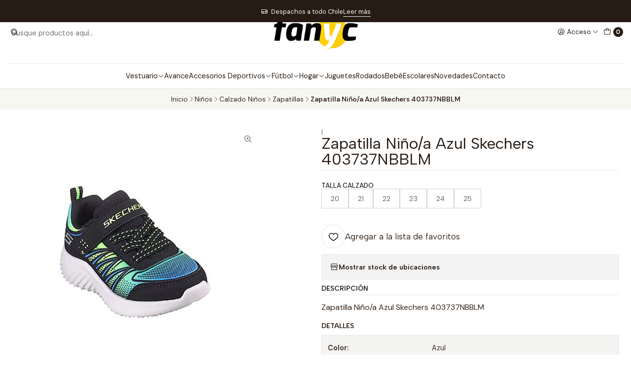

--- FILE ---
content_type: text/html; charset=utf-8
request_url: https://fanyc.cl/zapatilla-ninoa-azul-skechers-403737nbblm
body_size: 30396
content:






<!doctype html>

<html class="no-js" lang="es-CL" xmlns="http://www.w3.org/1999/xhtml">
  <head>
    

    <meta charset="UTF-8">
    <meta name="viewport" content="width=device-width, initial-scale=1.0">
    <title>Zapatilla Niño/a Azul Skechers 403737NBBLM</title>
    <meta name="description" content="Zapatilla Niño/a Azul Skechers 403737NBBLM">
    <meta http-equiv="Content-Type" content="text/html; charset=utf-8">
    <meta name="robots" content="follow, all">

    <link rel="preconnect" href="https://images.jumpseller.com">
    <link rel="preconnect" href="https://cdnx.jumpseller.com">
    <link rel="preconnect" href="https://assets.jumpseller.com">
    <link rel="preconnect" href="https://files.jumpseller.com">
    <link rel="preconnect" href="https://fonts.googleapis.com">
    <link rel="preconnect" href="https://fonts.gstatic.com" crossorigin>

    

<!-- Facebook Meta tags for Product -->
<meta property="fb:app_id" content="283643215104248">

    <meta property="og:id" content="24216352">
    <meta property="og:title" content="Zapatilla Niño/a Azul Skechers 403737NBBLM">
    <meta property="og:type" content="product">
    
      
        <meta property="og:image" content="https://cdnx.jumpseller.com/fanyc/image/47170860/resize/1200/630?1711841579">
      

    

    
      <meta property="og:brand" content="Skechers">
    

    <meta property="product:is_product_shareable" content="1">

    
      <meta property="product:original_price:amount" content="26900.0">
      <meta property="product:price:amount" content="26900.0">
      
        <meta property="product:availability" content="oos">
      
    

    <meta property="product:original_price:currency" content="CLP">
    <meta property="product:price:currency" content="CLP">
  

<meta property="og:description" content="Zapatilla Niño/a Azul Skechers 403737NBBLM">
<meta property="og:url" content="https://fanyc.cl/zapatilla-ninoa-azul-skechers-403737nbblm">
<meta property="og:site_name" content="Fanyc">
<meta name="twitter:card" content="summary">


  <meta property="og:locale" content="es_CL">



    
      <link rel="alternate"  href="https://fanyc.cl/zapatilla-ninoa-azul-skechers-403737nbblm">
    

    <link rel="canonical" href="https://fanyc.cl/zapatilla-ninoa-azul-skechers-403737nbblm">

    
    <link rel="apple-touch-icon" type="image/x-icon" href="https://cdnx.jumpseller.com/fanyc/image/22213923/resize/57/57?1645726121" sizes="57x57">
    <link rel="apple-touch-icon" type="image/x-icon" href="https://cdnx.jumpseller.com/fanyc/image/22213923/resize/60/60?1645726121" sizes="60x60">
    <link rel="apple-touch-icon" type="image/x-icon" href="https://cdnx.jumpseller.com/fanyc/image/22213923/resize/72/72?1645726121" sizes="72x72">
    <link rel="apple-touch-icon" type="image/x-icon" href="https://cdnx.jumpseller.com/fanyc/image/22213923/resize/76/76?1645726121" sizes="76x76">
    <link rel="apple-touch-icon" type="image/x-icon" href="https://cdnx.jumpseller.com/fanyc/image/22213923/resize/114/114?1645726121" sizes="114x114">
    <link rel="apple-touch-icon" type="image/x-icon" href="https://cdnx.jumpseller.com/fanyc/image/22213923/resize/120/120?1645726121" sizes="120x120">
    <link rel="apple-touch-icon" type="image/x-icon" href="https://cdnx.jumpseller.com/fanyc/image/22213923/resize/144/144?1645726121" sizes="144x144">
    <link rel="apple-touch-icon" type="image/x-icon" href="https://cdnx.jumpseller.com/fanyc/image/22213923/resize/152/152?1645726121" sizes="152x152">

    <link rel="icon" type="image/png" href="https://cdnx.jumpseller.com/fanyc/image/22213923/resize/196/196?1645726121" sizes="196x196">
    <link rel="icon" type="image/png" href="https://cdnx.jumpseller.com/fanyc/image/22213923/resize/160/160?1645726121" sizes="160x160">
    <link rel="icon" type="image/png" href="https://cdnx.jumpseller.com/fanyc/image/22213923/resize/96/96?1645726121" sizes="96x96">
    <link rel="icon" type="image/png" href="https://cdnx.jumpseller.com/fanyc/image/22213923/resize/32/32?1645726121" sizes="32x32">
    <link rel="icon" type="image/png" href="https://cdnx.jumpseller.com/fanyc/image/22213923/resize/16/16?1645726121" sizes="16x16">

  <meta name="msapplication-TileColor" content="#95b200">
  <meta name="theme-color" content="#ffffff">



    <!-- jQuery -->
    <script src="https://code.jquery.com/jquery-3.7.1.min.js" integrity="sha256-/JqT3SQfawRcv/BIHPThkBvs0OEvtFFmqPF/lYI/Cxo=" crossorigin="anonymous" defer></script>
    <script src="https://cdnjs.cloudflare.com/ajax/libs/jquery-zoom/1.7.21/jquery.zoom.min.js" integrity="sha384-EeOf8v/Jh3rqjCmTJTb0iX4HBUzuIgi++DUOReOvjDdonsZreW3JKI9wrrycC9Ub" crossorigin="anonymous" defer></script>

    <!-- Bootstrap -->
    <link href="https://cdn.jsdelivr.net/npm/bootstrap@5.3.3/dist/css/bootstrap.min.css" rel="stylesheet" integrity="sha384-QWTKZyjpPEjISv5WaRU9OFeRpok6YctnYmDr5pNlyT2bRjXh0JMhjY6hW+ALEwIH" crossorigin="anonymous">

    
      <!-- Autocomplete search -->
      <script src="https://cdn.jsdelivr.net/npm/@algolia/autocomplete-js@1.16.0/dist/umd/index.production.min.js" integrity="sha384-fZZuusWZz3FhxzgaN0ZQmDKF5cZW+HP+L8BHTjUi16SY5rRdPc75fmH2rB0Y5Xlz" crossorigin="anonymous" defer></script>
      <script src="//assets.jumpseller.com/public/autocomplete/jumpseller-autocomplete@1.0.0.min.js" data-suggest-categories="false" defer></script>
    

    
      <!-- Swiper -->
      <link rel="stylesheet" href="https://cdn.jsdelivr.net/npm/swiper@11/swiper-bundle.min.css">
      <script src="https://cdn.jsdelivr.net/npm/swiper@11/swiper-bundle.min.js" defer></script>
    

    

    <script type="application/ld+json">
  [
    {
      "@context": "http://schema.org",
      "@type": "BreadcrumbList",
      "itemListElement": [
        
          {
          "@type": "ListItem",
          "position": 1,
          "item": {
          "name": "Inicio",
          "@id": "/"
          }
          }
          ,
        
          {
          "@type": "ListItem",
          "position": 2,
          "item": {
          "name": "Niños",
          "@id": "/ninos"
          }
          }
          ,
        
          {
          "@type": "ListItem",
          "position": 3,
          "item": {
          "name": "Calzado Niños",
          "@id": "/calzado-ninos"
          }
          }
          ,
        
          {
          "@type": "ListItem",
          "position": 4,
          "item": {
          "name": "Zapatillas",
          "@id": "/zapatillas-3"
          }
          }
          ,
        
          {
          "@type": "ListItem",
          "position": 5,
          "item": {
          "name": "Zapatilla Niño/a Azul Skechers 403737NBBLM"
          }
          }
          
        
      ]
    },
    {
      "@context": "http://schema.org/"
      ,
        "@type": "Product",
        "name": "Zapatilla Niño/a Azul Skechers 403737NBBLM",
        "url": "https://fanyc.cl/zapatilla-ninoa-azul-skechers-403737nbblm",
        "itemCondition": "http://schema.org/NewCondition",
        "sku": "0719201",
        "image": "https://cdnx.jumpseller.com/fanyc/image/47170860/403737N_BBLM_small.jpg?1711841579",
        
        "description": "Zapatilla Niño/a Azul Skechers 403737NBBLM",
        
        "brand": {
          "@type": "Brand",
          "name": "Skechers"
        },
        
        
        
          "category": "Niños",
        
        "offers": {
          
            
            
            "@type": "AggregateOffer",
            
              "availability": "http://schema.org/OutOfStock",
            
            "lowPrice": "26900.0",
            "highPrice": "26900.0",
            "offerCount": "6",
            
              
            
            "price": "26900.0",

          
          "priceCurrency": "CLP",
          "seller": {
            "@type": "Organization",
            "name": "Fanyc"
          },
          "url": "https://fanyc.cl/zapatilla-ninoa-azul-skechers-403737nbblm",
          "shippingDetails": [
            {
            "@type": "OfferShippingDetails",
            "shippingDestination": [
            
            {
              "@type": "DefinedRegion",
              "addressCountry": "AF"
            },
            
            {
              "@type": "DefinedRegion",
              "addressCountry": "AL"
            },
            
            {
              "@type": "DefinedRegion",
              "addressCountry": "DE"
            },
            
            {
              "@type": "DefinedRegion",
              "addressCountry": "AD"
            },
            
            {
              "@type": "DefinedRegion",
              "addressCountry": "AO"
            },
            
            {
              "@type": "DefinedRegion",
              "addressCountry": "AI"
            },
            
            {
              "@type": "DefinedRegion",
              "addressCountry": "AQ"
            },
            
            {
              "@type": "DefinedRegion",
              "addressCountry": "AG"
            },
            
            {
              "@type": "DefinedRegion",
              "addressCountry": "SA"
            },
            
            {
              "@type": "DefinedRegion",
              "addressCountry": "DZ"
            },
            
            {
              "@type": "DefinedRegion",
              "addressCountry": "AR"
            },
            
            {
              "@type": "DefinedRegion",
              "addressCountry": "AM"
            },
            
            {
              "@type": "DefinedRegion",
              "addressCountry": "AW"
            },
            
            {
              "@type": "DefinedRegion",
              "addressCountry": "AU"
            },
            
            {
              "@type": "DefinedRegion",
              "addressCountry": "AT"
            },
            
            {
              "@type": "DefinedRegion",
              "addressCountry": "AZ"
            },
            
            {
              "@type": "DefinedRegion",
              "addressCountry": "BS"
            },
            
            {
              "@type": "DefinedRegion",
              "addressCountry": "BD"
            },
            
            {
              "@type": "DefinedRegion",
              "addressCountry": "BB"
            },
            
            {
              "@type": "DefinedRegion",
              "addressCountry": "BH"
            },
            
            {
              "@type": "DefinedRegion",
              "addressCountry": "BE"
            },
            
            {
              "@type": "DefinedRegion",
              "addressCountry": "BZ"
            },
            
            {
              "@type": "DefinedRegion",
              "addressCountry": "BJ"
            },
            
            {
              "@type": "DefinedRegion",
              "addressCountry": "BY"
            },
            
            {
              "@type": "DefinedRegion",
              "addressCountry": "MM"
            },
            
            {
              "@type": "DefinedRegion",
              "addressCountry": "BO"
            },
            
            {
              "@type": "DefinedRegion",
              "addressCountry": "BA"
            },
            
            {
              "@type": "DefinedRegion",
              "addressCountry": "BW"
            },
            
            {
              "@type": "DefinedRegion",
              "addressCountry": "BR"
            },
            
            {
              "@type": "DefinedRegion",
              "addressCountry": "BN"
            },
            
            {
              "@type": "DefinedRegion",
              "addressCountry": "BG"
            },
            
            {
              "@type": "DefinedRegion",
              "addressCountry": "BF"
            },
            
            {
              "@type": "DefinedRegion",
              "addressCountry": "BI"
            },
            
            {
              "@type": "DefinedRegion",
              "addressCountry": "BT"
            },
            
            {
              "@type": "DefinedRegion",
              "addressCountry": "CV"
            },
            
            {
              "@type": "DefinedRegion",
              "addressCountry": "KH"
            },
            
            {
              "@type": "DefinedRegion",
              "addressCountry": "CM"
            },
            
            {
              "@type": "DefinedRegion",
              "addressCountry": "CA"
            },
            
            {
              "@type": "DefinedRegion",
              "addressCountry": "QA"
            },
            
            {
              "@type": "DefinedRegion",
              "addressCountry": "TD"
            },
            
            {
              "@type": "DefinedRegion",
              "addressCountry": "CZ"
            },
            
            {
              "@type": "DefinedRegion",
              "addressCountry": "CL"
            },
            
            {
              "@type": "DefinedRegion",
              "addressCountry": "CN"
            },
            
            {
              "@type": "DefinedRegion",
              "addressCountry": "CY"
            },
            
            {
              "@type": "DefinedRegion",
              "addressCountry": "CO"
            },
            
            {
              "@type": "DefinedRegion",
              "addressCountry": "KM"
            },
            
            {
              "@type": "DefinedRegion",
              "addressCountry": "CG"
            },
            
            {
              "@type": "DefinedRegion",
              "addressCountry": "CD"
            },
            
            {
              "@type": "DefinedRegion",
              "addressCountry": "KP"
            },
            
            {
              "@type": "DefinedRegion",
              "addressCountry": "KR"
            },
            
            {
              "@type": "DefinedRegion",
              "addressCountry": "CR"
            },
            
            {
              "@type": "DefinedRegion",
              "addressCountry": "CI"
            },
            
            {
              "@type": "DefinedRegion",
              "addressCountry": "HR"
            },
            
            {
              "@type": "DefinedRegion",
              "addressCountry": "CU"
            },
            
            {
              "@type": "DefinedRegion",
              "addressCountry": "CW"
            },
            
            {
              "@type": "DefinedRegion",
              "addressCountry": "DK"
            },
            
            {
              "@type": "DefinedRegion",
              "addressCountry": "DM"
            },
            
            {
              "@type": "DefinedRegion",
              "addressCountry": "EC"
            },
            
            {
              "@type": "DefinedRegion",
              "addressCountry": "EG"
            },
            
            {
              "@type": "DefinedRegion",
              "addressCountry": "SV"
            },
            
            {
              "@type": "DefinedRegion",
              "addressCountry": "AE"
            },
            
            {
              "@type": "DefinedRegion",
              "addressCountry": "ER"
            },
            
            {
              "@type": "DefinedRegion",
              "addressCountry": "SK"
            },
            
            {
              "@type": "DefinedRegion",
              "addressCountry": "SI"
            },
            
            {
              "@type": "DefinedRegion",
              "addressCountry": "ES"
            },
            
            {
              "@type": "DefinedRegion",
              "addressCountry": "US"
            },
            
            {
              "@type": "DefinedRegion",
              "addressCountry": "EE"
            },
            
            {
              "@type": "DefinedRegion",
              "addressCountry": "SZ"
            },
            
            {
              "@type": "DefinedRegion",
              "addressCountry": "ET"
            },
            
            {
              "@type": "DefinedRegion",
              "addressCountry": "RU"
            },
            
            {
              "@type": "DefinedRegion",
              "addressCountry": "PH"
            },
            
            {
              "@type": "DefinedRegion",
              "addressCountry": "FI"
            },
            
            {
              "@type": "DefinedRegion",
              "addressCountry": "FJ"
            },
            
            {
              "@type": "DefinedRegion",
              "addressCountry": "FR"
            },
            
            {
              "@type": "DefinedRegion",
              "addressCountry": "GA"
            },
            
            {
              "@type": "DefinedRegion",
              "addressCountry": "GM"
            },
            
            {
              "@type": "DefinedRegion",
              "addressCountry": "GE"
            },
            
            {
              "@type": "DefinedRegion",
              "addressCountry": "GH"
            },
            
            {
              "@type": "DefinedRegion",
              "addressCountry": "GI"
            },
            
            {
              "@type": "DefinedRegion",
              "addressCountry": "GD"
            },
            
            {
              "@type": "DefinedRegion",
              "addressCountry": "GR"
            },
            
            {
              "@type": "DefinedRegion",
              "addressCountry": "GL"
            },
            
            {
              "@type": "DefinedRegion",
              "addressCountry": "GP"
            },
            
            {
              "@type": "DefinedRegion",
              "addressCountry": "GU"
            },
            
            {
              "@type": "DefinedRegion",
              "addressCountry": "GT"
            },
            
            {
              "@type": "DefinedRegion",
              "addressCountry": "GF"
            },
            
            {
              "@type": "DefinedRegion",
              "addressCountry": "GG"
            },
            
            {
              "@type": "DefinedRegion",
              "addressCountry": "GN"
            },
            
            {
              "@type": "DefinedRegion",
              "addressCountry": "GQ"
            },
            
            {
              "@type": "DefinedRegion",
              "addressCountry": "GW"
            },
            
            {
              "@type": "DefinedRegion",
              "addressCountry": "GY"
            },
            
            {
              "@type": "DefinedRegion",
              "addressCountry": "HT"
            },
            
            {
              "@type": "DefinedRegion",
              "addressCountry": "HN"
            },
            
            {
              "@type": "DefinedRegion",
              "addressCountry": "HK"
            },
            
            {
              "@type": "DefinedRegion",
              "addressCountry": "HU"
            },
            
            {
              "@type": "DefinedRegion",
              "addressCountry": "IN"
            },
            
            {
              "@type": "DefinedRegion",
              "addressCountry": "ID"
            },
            
            {
              "@type": "DefinedRegion",
              "addressCountry": "IQ"
            },
            
            {
              "@type": "DefinedRegion",
              "addressCountry": "IR"
            },
            
            {
              "@type": "DefinedRegion",
              "addressCountry": "IE"
            },
            
            {
              "@type": "DefinedRegion",
              "addressCountry": "BV"
            },
            
            {
              "@type": "DefinedRegion",
              "addressCountry": "NF"
            },
            
            {
              "@type": "DefinedRegion",
              "addressCountry": "IM"
            },
            
            {
              "@type": "DefinedRegion",
              "addressCountry": "CX"
            },
            
            {
              "@type": "DefinedRegion",
              "addressCountry": "SX"
            },
            
            {
              "@type": "DefinedRegion",
              "addressCountry": "IS"
            },
            
            {
              "@type": "DefinedRegion",
              "addressCountry": "AX"
            },
            
            {
              "@type": "DefinedRegion",
              "addressCountry": "BQ"
            },
            
            {
              "@type": "DefinedRegion",
              "addressCountry": "BM"
            },
            
            {
              "@type": "DefinedRegion",
              "addressCountry": "KY"
            },
            
            {
              "@type": "DefinedRegion",
              "addressCountry": "CC"
            },
            
            {
              "@type": "DefinedRegion",
              "addressCountry": "CK"
            },
            
            {
              "@type": "DefinedRegion",
              "addressCountry": "FK"
            },
            
            {
              "@type": "DefinedRegion",
              "addressCountry": "FO"
            },
            
            {
              "@type": "DefinedRegion",
              "addressCountry": "GS"
            },
            
            {
              "@type": "DefinedRegion",
              "addressCountry": "HM"
            },
            
            {
              "@type": "DefinedRegion",
              "addressCountry": "MV"
            },
            
            {
              "@type": "DefinedRegion",
              "addressCountry": "MP"
            },
            
            {
              "@type": "DefinedRegion",
              "addressCountry": "MH"
            },
            
            {
              "@type": "DefinedRegion",
              "addressCountry": "SB"
            },
            
            {
              "@type": "DefinedRegion",
              "addressCountry": "TC"
            },
            
            {
              "@type": "DefinedRegion",
              "addressCountry": "UM"
            },
            
            {
              "@type": "DefinedRegion",
              "addressCountry": "VG"
            },
            
            {
              "@type": "DefinedRegion",
              "addressCountry": "VI"
            },
            
            {
              "@type": "DefinedRegion",
              "addressCountry": "IL"
            },
            
            {
              "@type": "DefinedRegion",
              "addressCountry": "IT"
            },
            
            {
              "@type": "DefinedRegion",
              "addressCountry": "JM"
            },
            
            {
              "@type": "DefinedRegion",
              "addressCountry": "JP"
            },
            
            {
              "@type": "DefinedRegion",
              "addressCountry": "JE"
            },
            
            {
              "@type": "DefinedRegion",
              "addressCountry": "JO"
            },
            
            {
              "@type": "DefinedRegion",
              "addressCountry": "KZ"
            },
            
            {
              "@type": "DefinedRegion",
              "addressCountry": "KE"
            },
            
            {
              "@type": "DefinedRegion",
              "addressCountry": "KG"
            },
            
            {
              "@type": "DefinedRegion",
              "addressCountry": "KI"
            },
            
            {
              "@type": "DefinedRegion",
              "addressCountry": "XK"
            },
            
            {
              "@type": "DefinedRegion",
              "addressCountry": "KW"
            },
            
            {
              "@type": "DefinedRegion",
              "addressCountry": "LS"
            },
            
            {
              "@type": "DefinedRegion",
              "addressCountry": "LV"
            },
            
            {
              "@type": "DefinedRegion",
              "addressCountry": "LB"
            },
            
            {
              "@type": "DefinedRegion",
              "addressCountry": "LR"
            },
            
            {
              "@type": "DefinedRegion",
              "addressCountry": "LY"
            },
            
            {
              "@type": "DefinedRegion",
              "addressCountry": "LI"
            },
            
            {
              "@type": "DefinedRegion",
              "addressCountry": "LT"
            },
            
            {
              "@type": "DefinedRegion",
              "addressCountry": "LU"
            },
            
            {
              "@type": "DefinedRegion",
              "addressCountry": "MO"
            },
            
            {
              "@type": "DefinedRegion",
              "addressCountry": "MK"
            },
            
            {
              "@type": "DefinedRegion",
              "addressCountry": "MG"
            },
            
            {
              "@type": "DefinedRegion",
              "addressCountry": "MY"
            },
            
            {
              "@type": "DefinedRegion",
              "addressCountry": "MW"
            },
            
            {
              "@type": "DefinedRegion",
              "addressCountry": "ML"
            },
            
            {
              "@type": "DefinedRegion",
              "addressCountry": "MT"
            },
            
            {
              "@type": "DefinedRegion",
              "addressCountry": "MA"
            },
            
            {
              "@type": "DefinedRegion",
              "addressCountry": "MQ"
            },
            
            {
              "@type": "DefinedRegion",
              "addressCountry": "MU"
            },
            
            {
              "@type": "DefinedRegion",
              "addressCountry": "MR"
            },
            
            {
              "@type": "DefinedRegion",
              "addressCountry": "YT"
            },
            
            {
              "@type": "DefinedRegion",
              "addressCountry": "MX"
            },
            
            {
              "@type": "DefinedRegion",
              "addressCountry": "FM"
            },
            
            {
              "@type": "DefinedRegion",
              "addressCountry": "MD"
            },
            
            {
              "@type": "DefinedRegion",
              "addressCountry": "MC"
            },
            
            {
              "@type": "DefinedRegion",
              "addressCountry": "MN"
            },
            
            {
              "@type": "DefinedRegion",
              "addressCountry": "ME"
            },
            
            {
              "@type": "DefinedRegion",
              "addressCountry": "MS"
            },
            
            {
              "@type": "DefinedRegion",
              "addressCountry": "MZ"
            },
            
            {
              "@type": "DefinedRegion",
              "addressCountry": "NA"
            },
            
            {
              "@type": "DefinedRegion",
              "addressCountry": "NR"
            },
            
            {
              "@type": "DefinedRegion",
              "addressCountry": "NP"
            },
            
            {
              "@type": "DefinedRegion",
              "addressCountry": "NI"
            },
            
            {
              "@type": "DefinedRegion",
              "addressCountry": "NE"
            },
            
            {
              "@type": "DefinedRegion",
              "addressCountry": "NG"
            },
            
            {
              "@type": "DefinedRegion",
              "addressCountry": "NU"
            },
            
            {
              "@type": "DefinedRegion",
              "addressCountry": "NO"
            },
            
            {
              "@type": "DefinedRegion",
              "addressCountry": "NC"
            },
            
            {
              "@type": "DefinedRegion",
              "addressCountry": "NZ"
            },
            
            {
              "@type": "DefinedRegion",
              "addressCountry": "OM"
            },
            
            {
              "@type": "DefinedRegion",
              "addressCountry": "NL"
            },
            
            {
              "@type": "DefinedRegion",
              "addressCountry": "PK"
            },
            
            {
              "@type": "DefinedRegion",
              "addressCountry": "PW"
            },
            
            {
              "@type": "DefinedRegion",
              "addressCountry": "PS"
            },
            
            {
              "@type": "DefinedRegion",
              "addressCountry": "PA"
            },
            
            {
              "@type": "DefinedRegion",
              "addressCountry": "PG"
            },
            
            {
              "@type": "DefinedRegion",
              "addressCountry": "PY"
            },
            
            {
              "@type": "DefinedRegion",
              "addressCountry": "PE"
            },
            
            {
              "@type": "DefinedRegion",
              "addressCountry": "PN"
            },
            
            {
              "@type": "DefinedRegion",
              "addressCountry": "PF"
            },
            
            {
              "@type": "DefinedRegion",
              "addressCountry": "PL"
            },
            
            {
              "@type": "DefinedRegion",
              "addressCountry": "PT"
            },
            
            {
              "@type": "DefinedRegion",
              "addressCountry": "PR"
            },
            
            {
              "@type": "DefinedRegion",
              "addressCountry": "GB"
            },
            
            {
              "@type": "DefinedRegion",
              "addressCountry": "CF"
            },
            
            {
              "@type": "DefinedRegion",
              "addressCountry": "LA"
            },
            
            {
              "@type": "DefinedRegion",
              "addressCountry": "DO"
            },
            
            {
              "@type": "DefinedRegion",
              "addressCountry": "SY"
            },
            
            {
              "@type": "DefinedRegion",
              "addressCountry": "RE"
            },
            
            {
              "@type": "DefinedRegion",
              "addressCountry": "RW"
            },
            
            {
              "@type": "DefinedRegion",
              "addressCountry": "RO"
            },
            
            {
              "@type": "DefinedRegion",
              "addressCountry": "EH"
            },
            
            {
              "@type": "DefinedRegion",
              "addressCountry": "WS"
            },
            
            {
              "@type": "DefinedRegion",
              "addressCountry": "AS"
            },
            
            {
              "@type": "DefinedRegion",
              "addressCountry": "BL"
            },
            
            {
              "@type": "DefinedRegion",
              "addressCountry": "KN"
            },
            
            {
              "@type": "DefinedRegion",
              "addressCountry": "SM"
            },
            
            {
              "@type": "DefinedRegion",
              "addressCountry": "MF"
            },
            
            {
              "@type": "DefinedRegion",
              "addressCountry": "PM"
            },
            
            {
              "@type": "DefinedRegion",
              "addressCountry": "VC"
            },
            
            {
              "@type": "DefinedRegion",
              "addressCountry": "SH"
            },
            
            {
              "@type": "DefinedRegion",
              "addressCountry": "LC"
            },
            
            {
              "@type": "DefinedRegion",
              "addressCountry": "VA"
            },
            
            {
              "@type": "DefinedRegion",
              "addressCountry": "ST"
            },
            
            {
              "@type": "DefinedRegion",
              "addressCountry": "SN"
            },
            
            {
              "@type": "DefinedRegion",
              "addressCountry": "RS"
            },
            
            {
              "@type": "DefinedRegion",
              "addressCountry": "SC"
            },
            
            {
              "@type": "DefinedRegion",
              "addressCountry": "SL"
            },
            
            {
              "@type": "DefinedRegion",
              "addressCountry": "SG"
            },
            
            {
              "@type": "DefinedRegion",
              "addressCountry": "SO"
            },
            
            {
              "@type": "DefinedRegion",
              "addressCountry": "LK"
            },
            
            {
              "@type": "DefinedRegion",
              "addressCountry": "ZA"
            },
            
            {
              "@type": "DefinedRegion",
              "addressCountry": "SD"
            },
            
            {
              "@type": "DefinedRegion",
              "addressCountry": "SS"
            },
            
            {
              "@type": "DefinedRegion",
              "addressCountry": "SE"
            },
            
            {
              "@type": "DefinedRegion",
              "addressCountry": "CH"
            },
            
            {
              "@type": "DefinedRegion",
              "addressCountry": "SR"
            },
            
            {
              "@type": "DefinedRegion",
              "addressCountry": "SJ"
            },
            
            {
              "@type": "DefinedRegion",
              "addressCountry": "TH"
            },
            
            {
              "@type": "DefinedRegion",
              "addressCountry": "TW"
            },
            
            {
              "@type": "DefinedRegion",
              "addressCountry": "TZ"
            },
            
            {
              "@type": "DefinedRegion",
              "addressCountry": "TJ"
            },
            
            {
              "@type": "DefinedRegion",
              "addressCountry": "IO"
            },
            
            {
              "@type": "DefinedRegion",
              "addressCountry": "TF"
            },
            
            {
              "@type": "DefinedRegion",
              "addressCountry": "TL"
            },
            
            {
              "@type": "DefinedRegion",
              "addressCountry": "TG"
            },
            
            {
              "@type": "DefinedRegion",
              "addressCountry": "TK"
            },
            
            {
              "@type": "DefinedRegion",
              "addressCountry": "TO"
            },
            
            {
              "@type": "DefinedRegion",
              "addressCountry": "TT"
            },
            
            {
              "@type": "DefinedRegion",
              "addressCountry": "TN"
            },
            
            {
              "@type": "DefinedRegion",
              "addressCountry": "TM"
            },
            
            {
              "@type": "DefinedRegion",
              "addressCountry": "TR"
            },
            
            {
              "@type": "DefinedRegion",
              "addressCountry": "TV"
            },
            
            {
              "@type": "DefinedRegion",
              "addressCountry": "UA"
            },
            
            {
              "@type": "DefinedRegion",
              "addressCountry": "UG"
            },
            
            {
              "@type": "DefinedRegion",
              "addressCountry": "UY"
            },
            
            {
              "@type": "DefinedRegion",
              "addressCountry": "UZ"
            },
            
            {
              "@type": "DefinedRegion",
              "addressCountry": "VU"
            },
            
            {
              "@type": "DefinedRegion",
              "addressCountry": "VE"
            },
            
            {
              "@type": "DefinedRegion",
              "addressCountry": "VN"
            },
            
            {
              "@type": "DefinedRegion",
              "addressCountry": "WF"
            },
            
            {
              "@type": "DefinedRegion",
              "addressCountry": "YE"
            },
            
            {
              "@type": "DefinedRegion",
              "addressCountry": "DJ"
            },
            
            {
              "@type": "DefinedRegion",
              "addressCountry": "ZM"
            },
            
            {
              "@type": "DefinedRegion",
              "addressCountry": "ZW"
            }
            ]
            }
          ]
        }
      
    }
  ]
</script>


    <link rel="stylesheet" href="https://assets.jumpseller.com/store/fanyc/themes/813020/color_pickers.min.css?1746886591">
    <link rel="stylesheet" href="https://assets.jumpseller.com/store/fanyc/themes/813020/app.min.css?1746886591">
    
    
    
      <link rel="stylesheet" href="https://cdnjs.cloudflare.com/ajax/libs/aos/2.3.4/aos.css" integrity="sha512-1cK78a1o+ht2JcaW6g8OXYwqpev9+6GqOkz9xmBN9iUUhIndKtxwILGWYOSibOKjLsEdjyjZvYDq/cZwNeak0w==" crossorigin="anonymous" >
    

    <script type="application/json" id="theme-data">
  {
    "is_preview": false,
    "template": "product",
    "cart": {
      "url": "/cart",
      "debounce": 50
    },
    "language": "cl",
    "order": {
      "totalOutstanding": 0.0,
      "productsCount": 0,
      "checkoutUrl": "https://fanyc.cl/v2/checkout/information/",
      "url": "/cart",
      "remainingForFreeShippingMessage": "",
      "minimumPurchase": {
        "conditionType": "",
        "conditionValue": 0
      }
    },
    "currency_code": "CLP",
    "translations": {
      "added_singular": "1 unidad de %{name} ha sido agregada.",
      "added_qty_plural": "%{qty} unidades de %{name} fueron agregadas.",
      "added_to_cart": "agregado al carro",
      "add_to_cart": "Agregar al carro",
      "added_to_wishlist": "%{name} se agregó a tu lista de favoritos",
      "available_in_stock": "Disponible en stock",
      "buy_now": "Comprar ahora",
      "buy_now_not_allowed": "No puedes comprar ahora con la cantidad actual elegida.",
      "check_this": "Mira esto:",
      "contact_us": "Contáctanos",
      "continue_shopping": "Seguir comprando",
      "copy_to_clipboard": "Copiar al portapapeles",
      "coupons_list_title": "Cupones de descuento aplicados",
      "coupons_list_success_text1": "Tu código",
      "coupons_list_success_text2": "ha sido exitosamente eliminado. Esta página se actualizará.",
      "customer_register_back_link_url": "/customer/login",
      "customer_register_back_link_text": "¿Ya tienes una cuenta? Puedes ingresar aquí.",
      "decrease_quantity": "Reducir cantidad",
      "discount_message": "Promoción válida desde %{begins_date} al %{expires_date}",
      "error_adding_to_cart": "Error al añadir al carrito",
      "error_downloading": "Error al intentar descargar",
      "error_fetching_cart": "Error al recuperar el carrito",
      "error_updating_to_cart": "Error al actualizar el carrito",
      "error_adding_to_wishlist": "Error al añadir a la lista de favoritos",
      "error_removing_from_wishlist": "Error al eliminar de la lista de deseos",
      "files_too_large": "La suma del tamaño de los archivos seleccionados debe ser inferior a 10MB.",
      "fill_country_region_shipping": "Por favor ingresa el país y región para calcular los costos de envío.",
      "go_to_cart": "Ir al carrito",
      "go_to_shopping_cart": "Ir al carrito de compras",
      "go_to_wishlist": "Revisa tu Wishlist",
      "increase_quantity": "Aumentar cantidad",
      "low_stock_basic": "Stock bajo",
      "low_stock_limited": "Date prisa, quedan pocas unidades",
      "low_stock_alert": "Date prisa, ya casi se agota",
      "low_stock_basic_exact": "Quedan %{qty} unidades",
      "low_stock_limited_exact": "Date prisa, solo quedan %{qty} unidades",
      "low_stock_alert_exact": "Date prisa, solo quedan %{qty} en stock",
      "more_info": "Me gustaría más información sobre este producto:",
      "notify_me_when_available": "Notificarme cuando esté disponible",
      "no_shipping_methods": "No hay métodos de envío disponibles para tu dirección de envío.",
      "OFF": "OFF",
      "out_of_stock": "Agotado",
      "proceed_to_checkout": "Proceder al Pago",
      "product_stock_locations_link_text": "Ver en Google Maps",
      "quantity": "Cantidad",
      "remove": "Eliminar",
      "removed_from_wishlist": "%{name} fue eliminado de tu Wishlist",
      "send_us_a_message": "Mándanos un mensaje",
      "share_on": "Compartir en",
      "show_more": "Muestra Más",
      "show_less": "Muestra menos",
      "success": "Éxito",
      "success_adding_to_cart": "Éxito al añadir al carrito",
      "success_adding_to_wishlist": "¡Agregado al Wishlist!",
      "success_removing_from_wishlist": "Eliminado del Wishlist",
      "SKU": "SKU",
      "variant_out_of_stock": "Esta opción está actualmente agotada.",
      "x_units_in_stock": "%{qty} unidades en stock",
      "your_cart_is_empty": "Tu carro está vacío",
      "newsletter_message_success": "Registrado con éxito",
      "newsletter_message_error": "Error al registrarse, por favor intenta nuevamente más tarde.",
      "newsletter_message_success_captcha": "Éxito en el captcha",
      "newsletter_message_error_captcha": "Error en captcha",
      "newsletter_text_placeholder": "email@dominio.com",
      "newsletter_text_button": "Suscríbete"
    },
    "options": {
      "av_popup_button_reject_redirect": "https://jumpseller.com",
      "display_cart_notification": true,
      "filters_desktop": false
    }
  }
</script>

<script>
  function callonDOMLoaded(callback) {
    document.readyState === 'loading' ? window.addEventListener('DOMContentLoaded', callback) : callback();
  }
  function callonComplete(callback) {
    document.readyState === 'complete' ? callback() : window.addEventListener('load', callback);
  }
  Object.defineProperty(window, 'theme', {
    value: Object.freeze(JSON.parse(document.querySelector('#theme-data').textContent)),
    writable: false,
    configurable: false,
  });
</script>




    
  <meta name="csrf-param" content="authenticity_token" />
<meta name="csrf-token" content="IMZ9CyOAxJwQAel6D5OQeXGcdpIaiwQ07-2Z6yoXvWsAPbXx28QLs2cYxzLhj2eB5wyTsObQIPIbC-AZrGGkVQ" />




  <script async src="https://www.googletagmanager.com/gtag/js?id=G-K5DLCQKBD2"></script>



  <script async src="https://www.googletagmanager.com/gtag/js?id=AW-614436289"></script>


<script>
  window.dataLayer = window.dataLayer || [];

  function gtag() {
    dataLayer.push(arguments);
  }

  gtag('js', new Date());

  // custom dimensions (for OKRs metrics)
  let custom_dimension_params = { custom_map: {} };
  
  custom_dimension_params['custom_map']['dimension1'] = 'theme';
  custom_dimension_params['theme'] = "simple";
  
  

  // Send events to Jumpseller GA Account
  // gtag('config', 'G-JBWEC7QQTS', Object.assign({}, { 'allow_enhanced_conversions': true }, custom_dimension_params));

  // Send events to Store Owner GA Account
  
  gtag('config', 'G-K5DLCQKBD2');
  
  
  
  gtag('config', 'AW-614436289', { 'allow_enhanced_conversions': true });
  

  

  let order_items = null;

  
  // view_item - a user follows a link that goes directly to a product page
  gtag('event', 'view_item', {
    currency: "CLP",
    items: [{
      item_id: "0719201",
      item_name: "Zapatilla Niño/a Azul Skechers 403737NBBLM",
      discount: "0.0",
      item_brand: "Skechers",
      price: "26900.0",
      currency: "CLP"
    }],
    value: "26900.0",
  });

  

  
</script>








<script>
  // Pixel code

  // dont send fb events if page is rendered inside an iframe (like admin theme preview)
  if(window.self === window.top) {
    !function(f,b,e,v,n,t,s){if(f.fbq)return;n=f.fbq=function(){n.callMethod?
    n.callMethod.apply(n,arguments):n.queue.push(arguments)};if(!f._fbq)f._fbq=n;
    n.push=n;n.loaded=!0;n.version='2.0';n.agent='pljumpseller';n.queue=[];t=b.createElement(e);t.async=!0;
    t.src=v;s=b.getElementsByTagName(e)[0];s.parentNode.insertBefore(t,s)}(window,
    document,'script','https://connect.facebook.net/' + getNavigatorLocale() + '/fbevents.js');

    var data = {};

    data.currency = 'CLP';
    data.total = '0.0';
    data.products_count = '0';

    

    data.content_ids = [100546325, 100546326, 100546327, 100546328, 100546329, 100546331];
    data.contents = [{"id":100546325,"quantity":1,"item_price":26900.0,"item_discount":0.0},{"id":100546326,"quantity":1,"item_price":26900.0,"item_discount":0.0},{"id":100546327,"quantity":1,"item_price":26900.0,"item_discount":0.0},{"id":100546328,"quantity":1,"item_price":26900.0,"item_discount":0.0},{"id":100546329,"quantity":1,"item_price":26900.0,"item_discount":0.0},{"id":100546331,"quantity":1,"item_price":26900.0,"item_discount":0.0}];
    data.single_value = 26900.0;

    // Line to enable Manual Only mode.
    fbq('set', 'autoConfig', false, '977044076544498');

    // FB Pixel Advanced Matching
    
    
    var advancedCustomerData = {
      'em' : '',
      'fn' : '',
      'ln' : '',
      'ph' : '',
      'ct' : '',
      'zp' : '',
      'country' : ''
    };

    var missingCustomerData = Object.values(advancedCustomerData).some(function(value) { return value.length == 0 });

    if(missingCustomerData) {
      fbq('init', '977044076544498');
    } else {
      fbq('init', '977044076544498', advancedCustomerData);
    }

    // PageView - build audience views (default FB Pixel behaviour)
    fbq('track', 'PageView');

    // AddToCart - released on page load after a product was added to cart
    

    // track conversion events, ordered by importance (not in this doc)
    // https://developers.facebook.com/docs/facebook-pixel/api-reference%23events

    
      // ViewContent - When a key page is viewed such as a product page
      
        fbq('track', 'ViewContent', {
          source: 'Jumpseller',
          value: data.single_value,
          currency: data.currency,
          content_name: document.title,
          content_type: 'product',
          content_ids: data.content_ids,
          contents: data.contents,
          referrer: document.referrer,
          userAgent: navigator.userAgent,
          language: navigator.language
        });
      

    

    function getNavigatorLocale(){
      return navigator.language.replace(/-/g,'_')
    }
  }
</script>





<script src="https://files.jumpseller.com/javascripts/dist/jumpseller-2.0.0.js" defer="defer"></script></head>

  <body data-bundle-color="default">
    <script src="https://assets.jumpseller.com/store/fanyc/themes/813020/theme.min.js?1746886591" defer></script>
    <script src="https://assets.jumpseller.com/store/fanyc/themes/813020/main.min.js?1746886591" defer></script>
    

    <!-- Bootstrap JS -->
    <script src="https://cdn.jsdelivr.net/npm/bootstrap@5.3.3/dist/js/bootstrap.bundle.min.js" integrity="sha384-YvpcrYf0tY3lHB60NNkmXc5s9fDVZLESaAA55NDzOxhy9GkcIdslK1eN7N6jIeHz" crossorigin="anonymous" defer></script>
    <script>
      document.addEventListener('DOMContentLoaded', function () {
        const tooltipTriggerList = document.querySelectorAll('[data-bs-toggle="tooltip"]'); // Initialize Bootstrap Tooltips
        const tooltipList = [...tooltipTriggerList].map((tooltipTriggerEl) => new bootstrap.Tooltip(tooltipTriggerEl));
      });
    </script>

    

    <div class="main-container" data-layout="product">
      <div class="toast-notification__wrapper top-right"></div>
      <div id="top_components"><div id="component-12124360" class="theme-component show">














<style>
  .header {
    --theme-max-width: 1320px;
    --header-logo-height-mobile: 51px;
    --header-logo-height-desktop: 81px;
  }
  .header,
  .top-bar {
    --header-nav-font-weight: 400;
  }
</style>

<header
  class="header header--push"
  data-border="true"
  data-uppercase="false"
  data-bundle-color="default"
  data-version="v1"
  data-js-component="12124360"
>
  <div class="h-100 header__container">
    <div class="row h-100 align-items-center justify-content-between header__wrapper">
      
          <div class="col-auto col-sm header__column">
            <ul class="justify-content-start header__menu">

<li class="header__item d-flex d-lg-none">
  <button type="button" class="button header__link" data-bs-toggle="offcanvas" data-bs-target="#mobile-menu" aria-controls="mobile-menu" aria-label="Menú">
    <i class="theme-icon ph ph-list header__icon"></i>
    <div class="d-none d-md-block header__text">Menú</div>
  </button>
</li>




  


  <li class="header__item">
    <button type="button" class="button header__link header__link--search d-lg-none" aria-label="Buscar">
      <i class="theme-icon ph ph-magnifying-glass header__icon"></i>
      <div class="d-none d-md-block header__text">Buscar</div>
    </button>

    <a role="button" class="button d-block d-lg-none header__close-mobile-search"><i class="ph ph-x"></i></a>

    


  <div class="jumpseller-autocomplete" data-form="header-search" data-panel="popover mt-1" data-input-wrapper-prefix="d-flex">
    
  <form
    
    method="get"
    action="/search"
  >
    <button type="submit" class="button header-search__submit" title="Buscar"><i class="theme-icon ph ph-magnifying-glass"></i></button>
    <input
      type="text"
      
        autocomplete="off"
      
      class="text header-search__input"
      value=""
      name="q"
      placeholder="Busque productos aquí..."
    >
  </form>

  </div>


  </li>



</ul>
          </div>

          <div class="col col-sm header__column">
            













  
      <div class="theme-store-name">
        <a href="https://fanyc.cl" class="header__brand" title="Ir a la página de inicio">
    <picture class="header__picture">
      <source media="screen and (max-width: 575px)" srcset="https://assets.jumpseller.com/store/fanyc/themes/813020/settings/0788b2990f04bb64f8b5/logo-fan.png?1735834116">
      <source media="screen and (min-width: 576px)" srcset="https://assets.jumpseller.com/store/fanyc/themes/813020/settings/0788b2990f04bb64f8b5/logo-fan.png?1735834116">
      <img src="https://assets.jumpseller.com/store/fanyc/themes/813020/settings/0788b2990f04bb64f8b5/logo-fan.png?1735834116" alt="Fanyc" class="header__logo" width="500" height="215" loading="eager">
    </picture>
  </a>
      </div>
  


          </div>

          <div class="col-auto col-sm header__column">
            <ul class="justify-content-end header__menu">




  

  <li class="header__item">
    <button
      type="button"
      class="button dropdown-toggle header__link"
      id="header-dropdown-login"
      data-bs-toggle="dropdown"
      data-bs-display="static"
      aria-expanded="false"
      aria-label="Acceso"
    >
      <i class="theme-icon ph ph-user-circle header__icon"></i>
      <div class="d-none d-md-block header__text">Acceso</div>
      <i class="theme-icon ph ph-caret-down header__angle d-none d-sm-block"></i>
    </button>

    <ul class="dropdown-menu dropdown-menu-end theme-dropdown" aria-labelledby="header-dropdown-login">
      
        <li class="theme-dropdown__item">
          <a href="/customer/login" class="dropdown-item theme-dropdown__link" title="Entra en tu cuenta">Ingresar</a>
        </li>

        <li class="theme-dropdown__item">
          <a href="/customer/registration" class="dropdown-item theme-dropdown__link" title="Crear una cuenta">Crear cuenta</a>
        </li>
      
    </ul>
  </li>


  <li class="header__item">
    <button
      type="button"
      class="button dropdown-toggle header__link"
      data-bs-toggle="offcanvas"
      data-bs-target="#sidebar-cart"
      aria-controls="sidebar-cart"
      aria-label="Carro"
    >
      <i class="theme-icon ph ph-tote header__icon"></i>
      <div class="header__text header__text--counter">0</div>
    </button>
  </li>

</ul>
          </div>
        
    </div>
  </div>
  <!-- end .header__container -->

  
    
  
    






  <style>
    .header-navigation {
      --theme-max-width: 100%;
    }
  </style>


<div
  class="d-none d-lg-block container-fluid header-navigation"
  
>
  <nav
    class="d-flex align-items-start justify-content-center header-nav"
    data-border="true"
    data-uppercase="false"
    
    data-js-component="12124397"
  >
    <ul class="no-bullet justify-content-center header-nav__menu header-nav__menu--center">
      

      
        <li class="header-nav__item dropdown header-nav__item--hover header-nav__item--inherit">
          
            
                <a
                    role="button"
                  class="button header-nav__anchor"
                  title="Ir a Vestuario"
                  data-event="hover"
                  
                >Vestuario<i class="ph ph-caret-down header-nav__caret"></i>
                </a>
            

            
              

<div class="header-megamenu dropdown-menu">
  <div class="container header-megamenu__container">
    <div class="row">
      
        <div class="col header-megamenu__column">
          <a
            
              href="/mujer"
            
            class="header-megamenu__title"
            title="Ir a Mujer"
          >Mujer</a>

          <ul class="no-bullet d-flex flex-column header-megamenu__list">
            
              <li class="header-megamenu__item">
                <a
                  href="/accesorios-mujer"
                  class="header-megamenu__link"
                  title="Ir a Accesorios Mujer"
                  
                >Accesorios Mujer</a>
              </li>
            
              <li class="header-megamenu__item">
                <a
                  href="/vestuario-mujer"
                  class="header-megamenu__link"
                  title="Ir a Vestuario Mujer"
                  
                >Vestuario Mujer</a>
              </li>
            
              <li class="header-megamenu__item">
                <a
                  href="/calzado-mujer"
                  class="header-megamenu__link"
                  title="Ir a Calzado Mujer"
                  
                >Calzado Mujer</a>
              </li>
            
              <li class="header-megamenu__item">
                <a
                  href="/ropa-deportiva-mujer"
                  class="header-megamenu__link"
                  title="Ir a Ropa Deportiva Mujer"
                  
                >Ropa Deportiva Mujer</a>
              </li>
            
              <li class="header-megamenu__item">
                <a
                  href="/outdoor-1"
                  class="header-megamenu__link"
                  title="Ir a Outdoor"
                  
                >Outdoor</a>
              </li>
            

            
              <li class="header-megamenu__item">
                <a href="/mujer" class="header-megamenu__link header-megamenu__link--last" title="Ver todo en Mujer">Ver todo
                  <i class="ph ph-arrow-right"></i
                ></a>
              </li>
            
          </ul>
        </div>
      
        <div class="col header-megamenu__column">
          <a
            
              href="/hombre"
            
            class="header-megamenu__title"
            title="Ir a Hombre"
          >Hombre</a>

          <ul class="no-bullet d-flex flex-column header-megamenu__list">
            
              <li class="header-megamenu__item">
                <a
                  href="/ropa-deportiva-hombre"
                  class="header-megamenu__link"
                  title="Ir a Ropa Deportiva Hombre"
                  
                >Ropa Deportiva Hombre</a>
              </li>
            
              <li class="header-megamenu__item">
                <a
                  href="/calzado-hombre"
                  class="header-megamenu__link"
                  title="Ir a Calzado Hombre"
                  
                >Calzado Hombre</a>
              </li>
            
              <li class="header-megamenu__item">
                <a
                  href="/accesorios-hombre"
                  class="header-megamenu__link"
                  title="Ir a Accesorios Hombre"
                  
                >Accesorios Hombre</a>
              </li>
            
              <li class="header-megamenu__item">
                <a
                  href="/outdoor"
                  class="header-megamenu__link"
                  title="Ir a Outdoor"
                  
                >Outdoor</a>
              </li>
            
              <li class="header-megamenu__item">
                <a
                  href="/hombre/vestuario-hombre"
                  class="header-megamenu__link"
                  title="Ir a Vestuario Hombre"
                  
                >Vestuario Hombre</a>
              </li>
            

            
              <li class="header-megamenu__item">
                <a href="/hombre" class="header-megamenu__link header-megamenu__link--last" title="Ver todo en Hombre">Ver todo
                  <i class="ph ph-arrow-right"></i
                ></a>
              </li>
            
          </ul>
        </div>
      
        <div class="col header-megamenu__column">
          <a
            
              href="/juvenil"
            
            class="header-megamenu__title"
            title="Ir a Juvenil"
          >Juvenil</a>

          <ul class="no-bullet d-flex flex-column header-megamenu__list">
            
              <li class="header-megamenu__item">
                <a
                  href="/calzado-juvenil"
                  class="header-megamenu__link"
                  title="Ir a Calzado Juvenil"
                  
                >Calzado Juvenil</a>
              </li>
            
              <li class="header-megamenu__item">
                <a
                  href="/ropa-deportiva-juvenil"
                  class="header-megamenu__link"
                  title="Ir a Ropa Deportiva Juvenil"
                  
                >Ropa Deportiva Juvenil</a>
              </li>
            
              <li class="header-megamenu__item">
                <a
                  href="/juvenil/vestuario-juvenil"
                  class="header-megamenu__link"
                  title="Ir a Vestuario Juvenil"
                  
                >Vestuario Juvenil</a>
              </li>
            

            
              <li class="header-megamenu__item">
                <a href="/juvenil" class="header-megamenu__link header-megamenu__link--last" title="Ver todo en Juvenil">Ver todo
                  <i class="ph ph-arrow-right"></i
                ></a>
              </li>
            
          </ul>
        </div>
      
        <div class="col header-megamenu__column">
          <a
            
              href="/ninos"
            
            class="header-megamenu__title"
            title="Ir a Niños"
          >Niños</a>

          <ul class="no-bullet d-flex flex-column header-megamenu__list">
            
              <li class="header-megamenu__item">
                <a
                  href="/calzado-ninos"
                  class="header-megamenu__link"
                  title="Ir a Calzado Niños"
                  
                >Calzado Niños</a>
              </li>
            
              <li class="header-megamenu__item">
                <a
                  href="/ropa-deportiva-ninos"
                  class="header-megamenu__link"
                  title="Ir a Ropa Deportiva Niños"
                  
                >Ropa Deportiva Niños</a>
              </li>
            
              <li class="header-megamenu__item">
                <a
                  href="/ninos/vestuario-ninos"
                  class="header-megamenu__link"
                  title="Ir a Vestuario Niños"
                  
                >Vestuario Niños</a>
              </li>
            

            
              <li class="header-megamenu__item">
                <a href="/ninos" class="header-megamenu__link header-megamenu__link--last" title="Ver todo en Niños">Ver todo
                  <i class="ph ph-arrow-right"></i
                ></a>
              </li>
            
          </ul>
        </div>
      

      
    </div>
  </div>
</div>

            
          
        </li>
      
        <li class="header-nav__item">
          
            <a
              
                href="/avance-de-temporada"
              
              class="button header-nav__anchor"
              title="Ir a Avance"
              
            >Avance</a>
          
        </li>
      
        <li class="header-nav__item dropdown header-nav__item--hover header-nav__item--inherit">
          
            
                <a
                    href="/accesorios-deportivos"
                  class="button header-nav__anchor"
                  title="Ir a Accesorios Deportivos"
                  data-event="hover"
                  
                >Accesorios Deportivos<i class="ph ph-caret-down header-nav__caret"></i>
                </a>
            

            
              

<div class="header-megamenu dropdown-menu">
  <div class="container header-megamenu__container">
    <div class="row">
      
        <div class="col-2 header-megamenu__column">
          <a
            
              href="/accesorios-deportivos/accesorios"
            
            class="header-megamenu__title"
            title="Ir a Accesorios"
          >Accesorios</a>

          <ul class="no-bullet d-flex flex-column header-megamenu__list">
            

            
              <li class="header-megamenu__item">
                <a href="/accesorios-deportivos/accesorios" class="header-megamenu__link header-megamenu__link--last" title="Ver todo en Accesorios">Ver todo
                  <i class="ph ph-arrow-right"></i
                ></a>
              </li>
            
          </ul>
        </div>
      
        <div class="col-2 header-megamenu__column">
          <a
            
              href="/accesorios-deportivos/balones"
            
            class="header-megamenu__title"
            title="Ir a Balones"
          >Balones</a>

          <ul class="no-bullet d-flex flex-column header-megamenu__list">
            

            
              <li class="header-megamenu__item">
                <a href="/accesorios-deportivos/balones" class="header-megamenu__link header-megamenu__link--last" title="Ver todo en Balones">Ver todo
                  <i class="ph ph-arrow-right"></i
                ></a>
              </li>
            
          </ul>
        </div>
      
        <div class="col-2 header-megamenu__column">
          <a
            
              href="/accesorios-deportivos/bananos"
            
            class="header-megamenu__title"
            title="Ir a Bananos"
          >Bananos</a>

          <ul class="no-bullet d-flex flex-column header-megamenu__list">
            

            
              <li class="header-megamenu__item">
                <a href="/accesorios-deportivos/bananos" class="header-megamenu__link header-megamenu__link--last" title="Ver todo en Bananos">Ver todo
                  <i class="ph ph-arrow-right"></i
                ></a>
              </li>
            
          </ul>
        </div>
      
        <div class="col-2 header-megamenu__column">
          <a
            
              href="/bolsos-y-mochilas"
            
            class="header-megamenu__title"
            title="Ir a Bolsos y Mochilas"
          >Bolsos y Mochilas</a>

          <ul class="no-bullet d-flex flex-column header-megamenu__list">
            

            
              <li class="header-megamenu__item">
                <a href="/bolsos-y-mochilas" class="header-megamenu__link header-megamenu__link--last" title="Ver todo en Bolsos y Mochilas">Ver todo
                  <i class="ph ph-arrow-right"></i
                ></a>
              </li>
            
          </ul>
        </div>
      
        <div class="col-2 header-megamenu__column">
          <a
            
              href="/calcetines"
            
            class="header-megamenu__title"
            title="Ir a Calcetines"
          >Calcetines</a>

          <ul class="no-bullet d-flex flex-column header-megamenu__list">
            

            
              <li class="header-megamenu__item">
                <a href="/calcetines" class="header-megamenu__link header-megamenu__link--last" title="Ver todo en Calcetines">Ver todo
                  <i class="ph ph-arrow-right"></i
                ></a>
              </li>
            
          </ul>
        </div>
      
        <div class="col-2 header-megamenu__column">
          <a
            
              href="/gorros"
            
            class="header-megamenu__title"
            title="Ir a Gorros"
          >Gorros</a>

          <ul class="no-bullet d-flex flex-column header-megamenu__list">
            

            
              <li class="header-megamenu__item">
                <a href="/gorros" class="header-megamenu__link header-megamenu__link--last" title="Ver todo en Gorros">Ver todo
                  <i class="ph ph-arrow-right"></i
                ></a>
              </li>
            
          </ul>
        </div>
      
        <div class="col-2 header-megamenu__column">
          <a
            
              href="/jockey"
            
            class="header-megamenu__title"
            title="Ir a Jockey"
          >Jockey</a>

          <ul class="no-bullet d-flex flex-column header-megamenu__list">
            

            
              <li class="header-megamenu__item">
                <a href="/jockey" class="header-megamenu__link header-megamenu__link--last" title="Ver todo en Jockey">Ver todo
                  <i class="ph ph-arrow-right"></i
                ></a>
              </li>
            
          </ul>
        </div>
      
        <div class="col-2 header-megamenu__column">
          <a
            
              href="/accesorios-deportivos/lentes"
            
            class="header-megamenu__title"
            title="Ir a Lentes"
          >Lentes</a>

          <ul class="no-bullet d-flex flex-column header-megamenu__list">
            

            
              <li class="header-megamenu__item">
                <a href="/accesorios-deportivos/lentes" class="header-megamenu__link header-megamenu__link--last" title="Ver todo en Lentes">Ver todo
                  <i class="ph ph-arrow-right"></i
                ></a>
              </li>
            
          </ul>
        </div>
      
        <div class="col-2 header-megamenu__column">
          <a
            
              href="/accesorios-deportivos/mascarillas"
            
            class="header-megamenu__title"
            title="Ir a Mascarillas"
          >Mascarillas</a>

          <ul class="no-bullet d-flex flex-column header-megamenu__list">
            

            
              <li class="header-megamenu__item">
                <a href="/accesorios-deportivos/mascarillas" class="header-megamenu__link header-megamenu__link--last" title="Ver todo en Mascarillas">Ver todo
                  <i class="ph ph-arrow-right"></i
                ></a>
              </li>
            
          </ul>
        </div>
      
        <div class="col-2 header-megamenu__column">
          <a
            
              href="/accesorios-deportivos/sandalias"
            
            class="header-megamenu__title"
            title="Ir a Sandalias"
          >Sandalias</a>

          <ul class="no-bullet d-flex flex-column header-megamenu__list">
            

            
              <li class="header-megamenu__item">
                <a href="/accesorios-deportivos/sandalias" class="header-megamenu__link header-megamenu__link--last" title="Ver todo en Sandalias">Ver todo
                  <i class="ph ph-arrow-right"></i
                ></a>
              </li>
            
          </ul>
        </div>
      

      
        
        <div class="col-12 text-center header-megamenu__column header-megamenu__column--last">
          <hr class="header-megamenu__divider">

          <a
            href="/accesorios-deportivos"
            class="header-megamenu__link header-megamenu__link--all"
            title="Ir a
          Accesorios Deportivos"
            
          >Ir a
          Accesorios Deportivos
            <i class="ph ph-arrow-right"></i>
          </a>
        </div>
      
    </div>
  </div>
</div>

            
          
        </li>
      
        <li class="header-nav__item dropdown header-nav__item--hover header-nav__item--inherit">
          
            
                <a
                    href="/futbol"
                  class="button header-nav__anchor"
                  title="Ir a Fútbol"
                  data-event="hover"
                  
                >Fútbol<i class="ph ph-caret-down header-nav__caret"></i>
                </a>
            

            
              

<div class="header-megamenu dropdown-menu">
  <div class="container header-megamenu__container">
    <div class="row">
      
        <div class="col-2 header-megamenu__column">
          <a
            
              href="/canilleras"
            
            class="header-megamenu__title"
            title="Ir a Canilleras"
          >Canilleras</a>

          <ul class="no-bullet d-flex flex-column header-megamenu__list">
            

            
              <li class="header-megamenu__item">
                <a href="/canilleras" class="header-megamenu__link header-megamenu__link--last" title="Ver todo en Canilleras">Ver todo
                  <i class="ph ph-arrow-right"></i
                ></a>
              </li>
            
          </ul>
        </div>
      
        <div class="col-2 header-megamenu__column">
          <a
            
              href="/futbol/calcetines"
            
            class="header-megamenu__title"
            title="Ir a Calcetines"
          >Calcetines</a>

          <ul class="no-bullet d-flex flex-column header-megamenu__list">
            

            
              <li class="header-megamenu__item">
                <a href="/futbol/calcetines" class="header-megamenu__link header-megamenu__link--last" title="Ver todo en Calcetines">Ver todo
                  <i class="ph ph-arrow-right"></i
                ></a>
              </li>
            
          </ul>
        </div>
      
        <div class="col-2 header-megamenu__column">
          <a
            
              href="/futbol/camisetas"
            
            class="header-megamenu__title"
            title="Ir a Camisetas"
          >Camisetas</a>

          <ul class="no-bullet d-flex flex-column header-megamenu__list">
            

            
              <li class="header-megamenu__item">
                <a href="/futbol/camisetas" class="header-megamenu__link header-megamenu__link--last" title="Ver todo en Camisetas">Ver todo
                  <i class="ph ph-arrow-right"></i
                ></a>
              </li>
            
          </ul>
        </div>
      
        <div class="col-2 header-megamenu__column">
          <a
            
              href="/guantes"
            
            class="header-megamenu__title"
            title="Ir a Guantes"
          >Guantes</a>

          <ul class="no-bullet d-flex flex-column header-megamenu__list">
            

            
              <li class="header-megamenu__item">
                <a href="/guantes" class="header-megamenu__link header-megamenu__link--last" title="Ver todo en Guantes">Ver todo
                  <i class="ph ph-arrow-right"></i
                ></a>
              </li>
            
          </ul>
        </div>
      
        <div class="col-2 header-megamenu__column">
          <a
            
              href="/pelotas"
            
            class="header-megamenu__title"
            title="Ir a Pelotas"
          >Pelotas</a>

          <ul class="no-bullet d-flex flex-column header-megamenu__list">
            

            
              <li class="header-megamenu__item">
                <a href="/pelotas" class="header-megamenu__link header-megamenu__link--last" title="Ver todo en Pelotas">Ver todo
                  <i class="ph ph-arrow-right"></i
                ></a>
              </li>
            
          </ul>
        </div>
      
        <div class="col-2 header-megamenu__column">
          <a
            
              href="/futbol/poleras"
            
            class="header-megamenu__title"
            title="Ir a Poleras"
          >Poleras</a>

          <ul class="no-bullet d-flex flex-column header-megamenu__list">
            

            
              <li class="header-megamenu__item">
                <a href="/futbol/poleras" class="header-megamenu__link header-megamenu__link--last" title="Ver todo en Poleras">Ver todo
                  <i class="ph ph-arrow-right"></i
                ></a>
              </li>
            
          </ul>
        </div>
      
        <div class="col-2 header-megamenu__column">
          <a
            
              href="/futbol/short"
            
            class="header-megamenu__title"
            title="Ir a Short"
          >Short</a>

          <ul class="no-bullet d-flex flex-column header-megamenu__list">
            

            
              <li class="header-megamenu__item">
                <a href="/futbol/short" class="header-megamenu__link header-megamenu__link--last" title="Ver todo en Short">Ver todo
                  <i class="ph ph-arrow-right"></i
                ></a>
              </li>
            
          </ul>
        </div>
      
        <div class="col-2 header-megamenu__column">
          <a
            
              href="/futbol/zapatos"
            
            class="header-megamenu__title"
            title="Ir a Zapatos"
          >Zapatos</a>

          <ul class="no-bullet d-flex flex-column header-megamenu__list">
            

            
              <li class="header-megamenu__item">
                <a href="/futbol/zapatos" class="header-megamenu__link header-megamenu__link--last" title="Ver todo en Zapatos">Ver todo
                  <i class="ph ph-arrow-right"></i
                ></a>
              </li>
            
          </ul>
        </div>
      

      
        
        <div class="col-12 text-center header-megamenu__column header-megamenu__column--last">
          <hr class="header-megamenu__divider">

          <a
            href="/futbol"
            class="header-megamenu__link header-megamenu__link--all"
            title="Ir a
          Fútbol"
            
          >Ir a
          Fútbol
            <i class="ph ph-arrow-right"></i>
          </a>
        </div>
      
    </div>
  </div>
</div>

            
          
        </li>
      
        <li class="header-nav__item dropdown header-nav__item--hover header-nav__item--inherit">
          
            
                <a
                    href="/hogar"
                  class="button header-nav__anchor"
                  title="Ir a Hogar"
                  data-event="hover"
                  
                >Hogar<i class="ph ph-caret-down header-nav__caret"></i>
                </a>
            

            
              

<div class="header-megamenu dropdown-menu">
  <div class="container header-megamenu__container">
    <div class="row">
      
        <div class="col header-megamenu__column">
          <a
            
              href="/muebles"
            
            class="header-megamenu__title"
            title="Ir a Muebles"
          >Muebles</a>

          <ul class="no-bullet d-flex flex-column header-megamenu__list">
            
              <li class="header-megamenu__item">
                <a
                  href="/ropero"
                  class="header-megamenu__link"
                  title="Ir a Ropero"
                  
                >Ropero</a>
              </li>
            
              <li class="header-megamenu__item">
                <a
                  href="/comoda"
                  class="header-megamenu__link"
                  title="Ir a Cómoda"
                  
                >Cómoda</a>
              </li>
            
              <li class="header-megamenu__item">
                <a
                  href="/arrimo"
                  class="header-megamenu__link"
                  title="Ir a Arrimo"
                  
                >Arrimo</a>
              </li>
            
              <li class="header-megamenu__item">
                <a
                  href="/rack"
                  class="header-megamenu__link"
                  title="Ir a Rack"
                  
                >Rack</a>
              </li>
            
              <li class="header-megamenu__item">
                <a
                  href="/cocina"
                  class="header-megamenu__link"
                  title="Ir a Cocina"
                  
                >Cocina</a>
              </li>
            
              <li class="header-megamenu__item">
                <a
                  href="/multiuso"
                  class="header-megamenu__link"
                  title="Ir a Multiuso"
                  
                >Multiuso</a>
              </li>
            
              <li class="header-megamenu__item">
                <a
                  href="/escritorio"
                  class="header-megamenu__link"
                  title="Ir a Escritorio"
                  
                >Escritorio</a>
              </li>
            
              <li class="header-megamenu__item">
                <a
                  href="/c-moda"
                  class="header-megamenu__link"
                  title="Ir a C—moda"
                  
                >C—moda</a>
              </li>
            
              <li class="header-megamenu__item">
                <a
                  href="/muebles/comedor"
                  class="header-megamenu__link"
                  title="Ir a Comedor"
                  
                >Comedor</a>
              </li>
            
              <li class="header-megamenu__item">
                <a
                  href="/muebles/sofas"
                  class="header-megamenu__link"
                  title="Ir a Sofás"
                  
                >Sofás</a>
              </li>
            

            
              <li class="header-megamenu__item">
                <a href="/muebles" class="header-megamenu__link header-megamenu__link--last" title="Ver todo en Muebles">Ver todo
                  <i class="ph ph-arrow-right"></i
                ></a>
              </li>
            
          </ul>
        </div>
      
        <div class="col header-megamenu__column">
          <a
            
              href="/electrodomesticos"
            
            class="header-megamenu__title"
            title="Ir a Electrodomésticos"
          >Electrodomésticos</a>

          <ul class="no-bullet d-flex flex-column header-megamenu__list">
            
              <li class="header-megamenu__item">
                <a
                  href="/cocinas"
                  class="header-megamenu__link"
                  title="Ir a Cocinas"
                  
                >Cocinas</a>
              </li>
            
              <li class="header-megamenu__item">
                <a
                  href="/refrigeradores"
                  class="header-megamenu__link"
                  title="Ir a Refrigeradores"
                  
                >Refrigeradores</a>
              </li>
            
              <li class="header-megamenu__item">
                <a
                  href="/freezer"
                  class="header-megamenu__link"
                  title="Ir a Freezer"
                  
                >Freezer</a>
              </li>
            
              <li class="header-megamenu__item">
                <a
                  href="/lavadoras"
                  class="header-megamenu__link"
                  title="Ir a Lavadoras"
                  
                >Lavadoras</a>
              </li>
            
              <li class="header-megamenu__item">
                <a
                  href="/secadoras"
                  class="header-megamenu__link"
                  title="Ir a Secadoras"
                  
                >Secadoras</a>
              </li>
            

            
              <li class="header-megamenu__item">
                <a href="/electrodomesticos" class="header-megamenu__link header-megamenu__link--last" title="Ver todo en Electrodomésticos">Ver todo
                  <i class="ph ph-arrow-right"></i
                ></a>
              </li>
            
          </ul>
        </div>
      
        <div class="col header-megamenu__column">
          <a
            
              href="/maletas-y-bolsos"
            
            class="header-megamenu__title"
            title="Ir a Maletas y Bolsos"
          >Maletas y Bolsos</a>

          <ul class="no-bullet d-flex flex-column header-megamenu__list">
            

            
              <li class="header-megamenu__item">
                <a href="/maletas-y-bolsos" class="header-megamenu__link header-megamenu__link--last" title="Ver todo en Maletas y Bolsos">Ver todo
                  <i class="ph ph-arrow-right"></i
                ></a>
              </li>
            
          </ul>
        </div>
      
        <div class="col header-megamenu__column">
          <a
            
              href="/hogar/mochilas"
            
            class="header-megamenu__title"
            title="Ir a Mochilas"
          >Mochilas</a>

          <ul class="no-bullet d-flex flex-column header-megamenu__list">
            

            
              <li class="header-megamenu__item">
                <a href="/hogar/mochilas" class="header-megamenu__link header-megamenu__link--last" title="Ver todo en Mochilas">Ver todo
                  <i class="ph ph-arrow-right"></i
                ></a>
              </li>
            
          </ul>
        </div>
      
        <div class="col header-megamenu__column">
          <a
            
              href="/hogar/toallas"
            
            class="header-megamenu__title"
            title="Ir a Toallas"
          >Toallas</a>

          <ul class="no-bullet d-flex flex-column header-megamenu__list">
            

            
              <li class="header-megamenu__item">
                <a href="/hogar/toallas" class="header-megamenu__link header-megamenu__link--last" title="Ver todo en Toallas">Ver todo
                  <i class="ph ph-arrow-right"></i
                ></a>
              </li>
            
          </ul>
        </div>
      
        <div class="col header-megamenu__column">
          <a
            
              href="/hogar/sabanas"
            
            class="header-megamenu__title"
            title="Ir a Sábanas"
          >Sábanas</a>

          <ul class="no-bullet d-flex flex-column header-megamenu__list">
            

            
              <li class="header-megamenu__item">
                <a href="/hogar/sabanas" class="header-megamenu__link header-megamenu__link--last" title="Ver todo en Sábanas">Ver todo
                  <i class="ph ph-arrow-right"></i
                ></a>
              </li>
            
          </ul>
        </div>
      

      
        
        <div class="col-12 text-center header-megamenu__column header-megamenu__column--last">
          <hr class="header-megamenu__divider">

          <a
            href="/hogar"
            class="header-megamenu__link header-megamenu__link--all"
            title="Ir a
          Hogar"
            
          >Ir a
          Hogar
            <i class="ph ph-arrow-right"></i>
          </a>
        </div>
      
    </div>
  </div>
</div>

            
          
        </li>
      
        <li class="header-nav__item">
          
            <a
              
                href="/juguetes"
              
              class="button header-nav__anchor"
              title="Ir a Juguetes"
              
            >Juguetes</a>
          
        </li>
      
        <li class="header-nav__item">
          
            <a
              
                href="/rodados"
              
              class="button header-nav__anchor"
              title="Ir a Rodados"
              
            >Rodados</a>
          
        </li>
      
        <li class="header-nav__item">
          
            <a
              
                href="/bebe-1"
              
              class="button header-nav__anchor"
              title="Ir a Bebé"
              
            >Bebé</a>
          
        </li>
      
        <li class="header-nav__item">
          
            <a
              
                href="/escolares"
              
              class="button header-nav__anchor"
              title="Ir a Escolares"
              
            >Escolares</a>
          
        </li>
      
        <li class="header-nav__item">
          
            <a
              
                href="/novedades"
              
              class="button header-nav__anchor"
              title="Ir a Novedades"
              
            >Novedades</a>
          
        </li>
      
        <li class="header-nav__item">
          
            <a
              
                href="/contact"
              
              class="button header-nav__anchor"
              title="Ir a Contacto"
              
            >Contacto</a>
          
        </li>
      
    </ul>

    
      
    
  </nav>
</div>

  

  
</header>
<!-- end Header -->

<div class="offcanvas offcanvas-start sidebar" tabindex="-1" id="mobile-menu" aria-labelledby="mobile-menu-label" data-bundle-color="default">
  <div class="offcanvas-header sidebar-header sidebar-header--transparent">
    













    <picture class="sidebar-header__picture">
      <source media="screen and (max-width: 575px)" srcset="https://assets.jumpseller.com/store/fanyc/themes/813020/settings/0788b2990f04bb64f8b5/logo-fan.png?1735834116">
      <source media="screen and (min-width: 576px)" srcset="https://assets.jumpseller.com/store/fanyc/themes/813020/settings/0788b2990f04bb64f8b5/logo-fan.png?1735834116">
      <img src="https://assets.jumpseller.com/store/fanyc/themes/813020/settings/0788b2990f04bb64f8b5/logo-fan.png?1735834116" alt="Fanyc" class="sidebar-header__logo" width="500" height="215" loading="eager">
    </picture>
  


    <button type="button" class="button sidebar-header__close" data-bs-dismiss="offcanvas" aria-label="Cerrar"><i class="ph ph-x-circle"></i></button>
  </div>
  <!-- end .sidebar-header -->

  <div class="offcanvas-body sidebar-body">
    
  
  <div class="accordion sidebar-accordion" id="mobile-menu-accordion">
    
      
      

      <div class="accordion-item sidebar-accordion__item sidebar-accordion__item--level1">
        
          <button
            type="button"
            class="accordion-button button sidebar-accordion__button"
            data-bs-toggle="collapse"
            data-bs-target="#sidebar-accordion-collapse-7227213"
            aria-expanded="false"
            aria-controls="sidebar-accordion-collapse-7227213"
          >Vestuario<i class="ph ph-caret-down sidebar-accordion__caret"></i>
          </button>

          <div id="sidebar-accordion-collapse-7227213" class="accordion-collapse collapse" data-bs-parent="#mobile-menu-accordion">
            <div class="accordion-body sidebar-accordion__body">
              <div class="accordion sidebar-accordion" id="sidebar-accordion-group-7227213">
                
                  
                  

<div class="accordion-item sidebar-accordion__item">
  
    <button
      type="button"
      class="accordion-button button sidebar-accordion__button"
      data-bs-toggle="collapse"
      data-bs-target="#sidebar-accordion-collapse-7227214"
      aria-expanded="false"
      aria-controls="sidebar-accordion-collapse-7227214"
    >Mujer<i class="ph ph-caret-down sidebar-accordion__caret"></i>
    </button>

    <div
      id="sidebar-accordion-collapse-7227214"
      class="accordion-collapse collapse"
      data-bs-parent="#sidebar-accordion-group-7227213"
    >
      <div class="accordion-body sidebar-accordion__body">
        <div class="accordion sidebar-accordion" id="sidebar-accordion-group-inner-laalaand7227214">
          
            
            

<div class="accordion-item sidebar-accordion__item">
  
    <button
      type="button"
      class="accordion-button button sidebar-accordion__button"
      data-bs-toggle="collapse"
      data-bs-target="#sidebar-accordion-collapse-inner-7227215"
      aria-expanded="false"
      aria-controls="sidebar-accordion-collapse-inner-7227215"
    >Accesorios Mujer<i class="ph ph-caret-down sidebar-accordion__caret"></i>
    </button>

    <div
      id="sidebar-accordion-collapse-inner-7227215"
      class="accordion-collapse collapse"
      data-bs-parent="#sidebar-accordion-group-inner-laalaand7227214"
    >
      <div class="accordion-body sidebar-accordion__body">
        <div class="accordion sidebar-accordion" id="sidebar-accordion-group-inner-laalaand7227215">
          
            
            

<div class="accordion-item sidebar-accordion__item">
  
    <a
      
        href="/carteras"
      
      class="button sidebar-accordion__button"
      title="Ir a Carteras"
      
    >Carteras</a>
  
</div>

          
            
            

<div class="accordion-item sidebar-accordion__item">
  
    <a
      
        href="/accesorios-mujer/billeteras"
      
      class="button sidebar-accordion__button"
      title="Ir a Billeteras"
      
    >Billeteras</a>
  
</div>

          
            
            

<div class="accordion-item sidebar-accordion__item">
  
    <a
      
        href="/accesorios-mujer/bisuteria"
      
      class="button sidebar-accordion__button"
      title="Ir a Bisutería"
      
    >Bisutería</a>
  
</div>

          
            
            

<div class="accordion-item sidebar-accordion__item">
  
    <a
      
        href="/accesorios-mujer/panuelos"
      
      class="button sidebar-accordion__button"
      title="Ir a Pañuelos"
      
    >Pañuelos</a>
  
</div>

          
            
            

<div class="accordion-item sidebar-accordion__item">
  
    <a
      
        href="/accesorios-mujer/gorros-de-mujer"
      
      class="button sidebar-accordion__button"
      title="Ir a Gorros de mujer"
      
    >Gorros de mujer</a>
  
</div>

          
            
            

<div class="accordion-item sidebar-accordion__item">
  
    <a
      
        href="/accesorios-mujer/bufandas"
      
      class="button sidebar-accordion__button"
      title="Ir a Bufandas"
      
    >Bufandas</a>
  
</div>

          
            
            

<div class="accordion-item sidebar-accordion__item">
  
    <a
      
        href="/accesorios-mujer/cinturones"
      
      class="button sidebar-accordion__button"
      title="Ir a Cinturones"
      
    >Cinturones</a>
  
</div>

          
            
            

<div class="accordion-item sidebar-accordion__item">
  
    <a
      
        href="/accesorios-mujer/estuches"
      
      class="button sidebar-accordion__button"
      title="Ir a Estuches"
      
    >Estuches</a>
  
</div>

          

          
            <div class="sidebar-accordion__item">
              <a
                href="/accesorios-mujer"
                class="button sidebar-accordion__button sidebar-accordion__button--last"
                title="Ver todo en Accesorios Mujer"
                
              >
                Ver todo
                <i class="ph ph-caret-double-right"></i>
              </a>
            </div>
          
        </div>
      </div>
    </div>
  
</div>

          
            
            

<div class="accordion-item sidebar-accordion__item">
  
    <button
      type="button"
      class="accordion-button button sidebar-accordion__button"
      data-bs-toggle="collapse"
      data-bs-target="#sidebar-accordion-collapse-inner-7227225"
      aria-expanded="false"
      aria-controls="sidebar-accordion-collapse-inner-7227225"
    >Vestuario Mujer<i class="ph ph-caret-down sidebar-accordion__caret"></i>
    </button>

    <div
      id="sidebar-accordion-collapse-inner-7227225"
      class="accordion-collapse collapse"
      data-bs-parent="#sidebar-accordion-group-inner-laalaand7227214"
    >
      <div class="accordion-body sidebar-accordion__body">
        <div class="accordion sidebar-accordion" id="sidebar-accordion-group-inner-laalaand7227225">
          
            
            

<div class="accordion-item sidebar-accordion__item">
  
    <a
      
        href="/poleras"
      
      class="button sidebar-accordion__button"
      title="Ir a Poleras"
      
    >Poleras</a>
  
</div>

          
            
            

<div class="accordion-item sidebar-accordion__item">
  
    <a
      
        href="/blazers-y-chaquetas"
      
      class="button sidebar-accordion__button"
      title="Ir a Blazers y Chaquetas"
      
    >Blazers y Chaquetas</a>
  
</div>

          
            
            

<div class="accordion-item sidebar-accordion__item">
  
    <a
      
        href="/vestuario-mujer/short"
      
      class="button sidebar-accordion__button"
      title="Ir a Short"
      
    >Short</a>
  
</div>

          
            
            

<div class="accordion-item sidebar-accordion__item">
  
    <a
      
        href="/vestuario-mujer/falda"
      
      class="button sidebar-accordion__button"
      title="Ir a Falda"
      
    >Falda</a>
  
</div>

          
            
            

<div class="accordion-item sidebar-accordion__item">
  
    <a
      
        href="/parkas-y-abrigos-1"
      
      class="button sidebar-accordion__button"
      title="Ir a Parkas y Abrigos"
      
    >Parkas y Abrigos</a>
  
</div>

          
            
            

<div class="accordion-item sidebar-accordion__item">
  
    <a
      
        href="/vestuario-mujer/poleron"
      
      class="button sidebar-accordion__button"
      title="Ir a Polerón"
      
    >Polerón</a>
  
</div>

          
            
            

<div class="accordion-item sidebar-accordion__item">
  
    <a
      
        href="/vestuario-mujer/pantalon"
      
      class="button sidebar-accordion__button"
      title="Ir a Pantalón"
      
    >Pantalón</a>
  
</div>

          
            
            

<div class="accordion-item sidebar-accordion__item">
  
    <a
      
        href="/vestuario-mujer/vestidos"
      
      class="button sidebar-accordion__button"
      title="Ir a Vestidos"
      
    >Vestidos</a>
  
</div>

          
            
            

<div class="accordion-item sidebar-accordion__item">
  
    <a
      
        href="/vestuario-mujer/camisas-blusas"
      
      class="button sidebar-accordion__button"
      title="Ir a Camisas y Blusas"
      
    >Camisas y Blusas</a>
  
</div>

          
            
            

<div class="accordion-item sidebar-accordion__item">
  
    <a
      
        href="/vestuario-mujer/calza"
      
      class="button sidebar-accordion__button"
      title="Ir a Calza"
      
    >Calza</a>
  
</div>

          
            
            

<div class="accordion-item sidebar-accordion__item">
  
    <a
      
        href="/vestuario-mujer/jeans"
      
      class="button sidebar-accordion__button"
      title="Ir a Jeans"
      
    >Jeans</a>
  
</div>

          
            
            

<div class="accordion-item sidebar-accordion__item">
  
    <a
      
        href="/vestuario-mujer/peto"
      
      class="button sidebar-accordion__button"
      title="Ir a Peto"
      
    >Peto</a>
  
</div>

          
            
            

<div class="accordion-item sidebar-accordion__item">
  
    <a
      
        href="/vestuario-mujer/sweater"
      
      class="button sidebar-accordion__button"
      title="Ir a Sweater"
      
    >Sweater</a>
  
</div>

          
            
            

<div class="accordion-item sidebar-accordion__item">
  
    <a
      
        href="/vestuario-mujer/ropa-interior"
      
      class="button sidebar-accordion__button"
      title="Ir a Ropa Interior"
      
    >Ropa Interior</a>
  
</div>

          
            
            

<div class="accordion-item sidebar-accordion__item">
  
    <a
      
        href="/vestuario-mujer/pijamas"
      
      class="button sidebar-accordion__button"
      title="Ir a Pijamas"
      
    >Pijamas</a>
  
</div>

          
            
            

<div class="accordion-item sidebar-accordion__item">
  
    <a
      
        href="/vestuario-mujer/polar"
      
      class="button sidebar-accordion__button"
      title="Ir a Polar"
      
    >Polar</a>
  
</div>

          

          
            <div class="sidebar-accordion__item">
              <a
                href="/vestuario-mujer"
                class="button sidebar-accordion__button sidebar-accordion__button--last"
                title="Ver todo en Vestuario Mujer"
                
              >
                Ver todo
                <i class="ph ph-caret-double-right"></i>
              </a>
            </div>
          
        </div>
      </div>
    </div>
  
</div>

          
            
            

<div class="accordion-item sidebar-accordion__item">
  
    <button
      type="button"
      class="accordion-button button sidebar-accordion__button"
      data-bs-toggle="collapse"
      data-bs-target="#sidebar-accordion-collapse-inner-7227242"
      aria-expanded="false"
      aria-controls="sidebar-accordion-collapse-inner-7227242"
    >Calzado Mujer<i class="ph ph-caret-down sidebar-accordion__caret"></i>
    </button>

    <div
      id="sidebar-accordion-collapse-inner-7227242"
      class="accordion-collapse collapse"
      data-bs-parent="#sidebar-accordion-group-inner-laalaand7227214"
    >
      <div class="accordion-body sidebar-accordion__body">
        <div class="accordion sidebar-accordion" id="sidebar-accordion-group-inner-laalaand7227242">
          
            
            

<div class="accordion-item sidebar-accordion__item">
  
    <a
      
        href="/zapatillas"
      
      class="button sidebar-accordion__button"
      title="Ir a Zapatillas"
      
    >Zapatillas</a>
  
</div>

          
            
            

<div class="accordion-item sidebar-accordion__item">
  
    <button
      type="button"
      class="accordion-button button sidebar-accordion__button"
      data-bs-toggle="collapse"
      data-bs-target="#sidebar-accordion-collapse-inner-7227244"
      aria-expanded="false"
      aria-controls="sidebar-accordion-collapse-inner-7227244"
    >Zapatos<i class="ph ph-caret-down sidebar-accordion__caret"></i>
    </button>

    <div
      id="sidebar-accordion-collapse-inner-7227244"
      class="accordion-collapse collapse"
      data-bs-parent="#sidebar-accordion-group-inner-laalaand7227242"
    >
      <div class="accordion-body sidebar-accordion__body">
        <div class="accordion sidebar-accordion" id="sidebar-accordion-group-inner-laalaand7227244">
          
            
            

<div class="accordion-item sidebar-accordion__item">
  
    <a
      
        href="/zapatos/botas"
      
      class="button sidebar-accordion__button"
      title="Ir a Botas"
      
    >Botas</a>
  
</div>

          

          
            <div class="sidebar-accordion__item">
              <a
                href="/zapatos"
                class="button sidebar-accordion__button sidebar-accordion__button--last"
                title="Ver todo en Zapatos"
                
              >
                Ver todo
                <i class="ph ph-caret-double-right"></i>
              </a>
            </div>
          
        </div>
      </div>
    </div>
  
</div>

          
            
            

<div class="accordion-item sidebar-accordion__item">
  
    <a
      
        href="/sandalias"
      
      class="button sidebar-accordion__button"
      title="Ir a Sandalias"
      
    >Sandalias</a>
  
</div>

          
            
            

<div class="accordion-item sidebar-accordion__item">
  
    <a
      
        href="/botines"
      
      class="button sidebar-accordion__button"
      title="Ir a Botines"
      
    >Botines</a>
  
</div>

          

          
            <div class="sidebar-accordion__item">
              <a
                href="/calzado-mujer"
                class="button sidebar-accordion__button sidebar-accordion__button--last"
                title="Ver todo en Calzado Mujer"
                
              >
                Ver todo
                <i class="ph ph-caret-double-right"></i>
              </a>
            </div>
          
        </div>
      </div>
    </div>
  
</div>

          
            
            

<div class="accordion-item sidebar-accordion__item">
  
    <button
      type="button"
      class="accordion-button button sidebar-accordion__button"
      data-bs-toggle="collapse"
      data-bs-target="#sidebar-accordion-collapse-inner-7227248"
      aria-expanded="false"
      aria-controls="sidebar-accordion-collapse-inner-7227248"
    >Ropa Deportiva Mujer<i class="ph ph-caret-down sidebar-accordion__caret"></i>
    </button>

    <div
      id="sidebar-accordion-collapse-inner-7227248"
      class="accordion-collapse collapse"
      data-bs-parent="#sidebar-accordion-group-inner-laalaand7227214"
    >
      <div class="accordion-body sidebar-accordion__body">
        <div class="accordion sidebar-accordion" id="sidebar-accordion-group-inner-laalaand7227248">
          
            
            

<div class="accordion-item sidebar-accordion__item">
  
    <a
      
        href="/poleras-2"
      
      class="button sidebar-accordion__button"
      title="Ir a Poleras"
      
    >Poleras</a>
  
</div>

          
            
            

<div class="accordion-item sidebar-accordion__item">
  
    <a
      
        href="/poleron"
      
      class="button sidebar-accordion__button"
      title="Ir a Polerón"
      
    >Polerón</a>
  
</div>

          
            
            

<div class="accordion-item sidebar-accordion__item">
  
    <a
      
        href="/calzas"
      
      class="button sidebar-accordion__button"
      title="Ir a Calzas"
      
    >Calzas</a>
  
</div>

          
            
            

<div class="accordion-item sidebar-accordion__item">
  
    <a
      
        href="/pantalon-de-buzo-1"
      
      class="button sidebar-accordion__button"
      title="Ir a Pantalón de Buzo"
      
    >Pantalón de Buzo</a>
  
</div>

          
            
            

<div class="accordion-item sidebar-accordion__item">
  
    <a
      
        href="/ropa-deportiva-mujer/short"
      
      class="button sidebar-accordion__button"
      title="Ir a Short"
      
    >Short</a>
  
</div>

          
            
            

<div class="accordion-item sidebar-accordion__item">
  
    <a
      
        href="/mujer/peto-deportivo"
      
      class="button sidebar-accordion__button"
      title="Ir a Peto deportivo"
      
    >Peto deportivo</a>
  
</div>

          
            
            

<div class="accordion-item sidebar-accordion__item">
  
    <a
      
        href="/ropa-deportiva-mujer/parkas-chaquetas"
      
      class="button sidebar-accordion__button"
      title="Ir a Parkas y Chaquetas"
      
    >Parkas y Chaquetas</a>
  
</div>

          
            
            

<div class="accordion-item sidebar-accordion__item">
  
    <a
      
        href="/ropa-deportiva-mujer/traje-de-bano"
      
      class="button sidebar-accordion__button"
      title="Ir a Traje de Baño"
      
    >Traje de Baño</a>
  
</div>

          

          
            <div class="sidebar-accordion__item">
              <a
                href="/ropa-deportiva-mujer"
                class="button sidebar-accordion__button sidebar-accordion__button--last"
                title="Ver todo en Ropa Deportiva Mujer"
                
              >
                Ver todo
                <i class="ph ph-caret-double-right"></i>
              </a>
            </div>
          
        </div>
      </div>
    </div>
  
</div>

          
            
            

<div class="accordion-item sidebar-accordion__item">
  
    <a
      
        href="/outdoor-1"
      
      class="button sidebar-accordion__button"
      title="Ir a Outdoor"
      
    >Outdoor</a>
  
</div>

          

          
            <div class="sidebar-accordion__item">
              <a
                href="/mujer"
                class="button sidebar-accordion__button sidebar-accordion__button--last"
                title="Ver todo en Mujer"
                
              >
                Ver todo
                <i class="ph ph-caret-double-right"></i>
              </a>
            </div>
          
        </div>
      </div>
    </div>
  
</div>

                
                  
                  

<div class="accordion-item sidebar-accordion__item">
  
    <button
      type="button"
      class="accordion-button button sidebar-accordion__button"
      data-bs-toggle="collapse"
      data-bs-target="#sidebar-accordion-collapse-7227258"
      aria-expanded="false"
      aria-controls="sidebar-accordion-collapse-7227258"
    >Hombre<i class="ph ph-caret-down sidebar-accordion__caret"></i>
    </button>

    <div
      id="sidebar-accordion-collapse-7227258"
      class="accordion-collapse collapse"
      data-bs-parent="#sidebar-accordion-group-7227213"
    >
      <div class="accordion-body sidebar-accordion__body">
        <div class="accordion sidebar-accordion" id="sidebar-accordion-group-inner-laalaand7227258">
          
            
            

<div class="accordion-item sidebar-accordion__item">
  
    <button
      type="button"
      class="accordion-button button sidebar-accordion__button"
      data-bs-toggle="collapse"
      data-bs-target="#sidebar-accordion-collapse-inner-7227259"
      aria-expanded="false"
      aria-controls="sidebar-accordion-collapse-inner-7227259"
    >Ropa Deportiva Hombre<i class="ph ph-caret-down sidebar-accordion__caret"></i>
    </button>

    <div
      id="sidebar-accordion-collapse-inner-7227259"
      class="accordion-collapse collapse"
      data-bs-parent="#sidebar-accordion-group-inner-laalaand7227258"
    >
      <div class="accordion-body sidebar-accordion__body">
        <div class="accordion sidebar-accordion" id="sidebar-accordion-group-inner-laalaand7227259">
          
            
            

<div class="accordion-item sidebar-accordion__item">
  
    <a
      
        href="/poleras-1"
      
      class="button sidebar-accordion__button"
      title="Ir a Poleras"
      
    >Poleras</a>
  
</div>

          
            
            

<div class="accordion-item sidebar-accordion__item">
  
    <a
      
        href="/polerones"
      
      class="button sidebar-accordion__button"
      title="Ir a Polerones"
      
    >Polerones</a>
  
</div>

          
            
            

<div class="accordion-item sidebar-accordion__item">
  
    <a
      
        href="/pantalon-de-buzo"
      
      class="button sidebar-accordion__button"
      title="Ir a Pantalón de Buzo"
      
    >Pantalón de Buzo</a>
  
</div>

          
            
            

<div class="accordion-item sidebar-accordion__item">
  
    <a
      
        href="/shorts-1"
      
      class="button sidebar-accordion__button"
      title="Ir a Shorts"
      
    >Shorts</a>
  
</div>

          
            
            

<div class="accordion-item sidebar-accordion__item">
  
    <a
      
        href="/calzas-1"
      
      class="button sidebar-accordion__button"
      title="Ir a Calzas"
      
    >Calzas</a>
  
</div>

          
            
            

<div class="accordion-item sidebar-accordion__item">
  
    <a
      
        href="/parkas-y-chaquetas"
      
      class="button sidebar-accordion__button"
      title="Ir a Parkas y Chaquetas"
      
    >Parkas y Chaquetas</a>
  
</div>

          
            
            

<div class="accordion-item sidebar-accordion__item">
  
    <a
      
        href="/pantalon-1"
      
      class="button sidebar-accordion__button"
      title="Ir a Pantalón"
      
    >Pantalón</a>
  
</div>

          
            
            

<div class="accordion-item sidebar-accordion__item">
  
    <a
      
        href="/ropa-deportiva-hombre/buzo"
      
      class="button sidebar-accordion__button"
      title="Ir a Buzo"
      
    >Buzo</a>
  
</div>

          

          
            <div class="sidebar-accordion__item">
              <a
                href="/ropa-deportiva-hombre"
                class="button sidebar-accordion__button sidebar-accordion__button--last"
                title="Ver todo en Ropa Deportiva Hombre"
                
              >
                Ver todo
                <i class="ph ph-caret-double-right"></i>
              </a>
            </div>
          
        </div>
      </div>
    </div>
  
</div>

          
            
            

<div class="accordion-item sidebar-accordion__item">
  
    <button
      type="button"
      class="accordion-button button sidebar-accordion__button"
      data-bs-toggle="collapse"
      data-bs-target="#sidebar-accordion-collapse-inner-7227268"
      aria-expanded="false"
      aria-controls="sidebar-accordion-collapse-inner-7227268"
    >Calzado Hombre<i class="ph ph-caret-down sidebar-accordion__caret"></i>
    </button>

    <div
      id="sidebar-accordion-collapse-inner-7227268"
      class="accordion-collapse collapse"
      data-bs-parent="#sidebar-accordion-group-inner-laalaand7227258"
    >
      <div class="accordion-body sidebar-accordion__body">
        <div class="accordion sidebar-accordion" id="sidebar-accordion-group-inner-laalaand7227268">
          
            
            

<div class="accordion-item sidebar-accordion__item">
  
    <a
      
        href="/zapatillas-2"
      
      class="button sidebar-accordion__button"
      title="Ir a Zapatillas"
      
    >Zapatillas</a>
  
</div>

          
            
            

<div class="accordion-item sidebar-accordion__item">
  
    <a
      
        href="/zapatos-1"
      
      class="button sidebar-accordion__button"
      title="Ir a Zapatos"
      
    >Zapatos</a>
  
</div>

          
            
            

<div class="accordion-item sidebar-accordion__item">
  
    <a
      
        href="/bototos-y-botines"
      
      class="button sidebar-accordion__button"
      title="Ir a Bototos y Botines"
      
    >Bototos y Botines</a>
  
</div>

          
            
            

<div class="accordion-item sidebar-accordion__item">
  
    <a
      
        href="/calzado-hombre/sandalias"
      
      class="button sidebar-accordion__button"
      title="Ir a Sandalias"
      
    >Sandalias</a>
  
</div>

          

          
            <div class="sidebar-accordion__item">
              <a
                href="/calzado-hombre"
                class="button sidebar-accordion__button sidebar-accordion__button--last"
                title="Ver todo en Calzado Hombre"
                
              >
                Ver todo
                <i class="ph ph-caret-double-right"></i>
              </a>
            </div>
          
        </div>
      </div>
    </div>
  
</div>

          
            
            

<div class="accordion-item sidebar-accordion__item">
  
    <button
      type="button"
      class="accordion-button button sidebar-accordion__button"
      data-bs-toggle="collapse"
      data-bs-target="#sidebar-accordion-collapse-inner-7227273"
      aria-expanded="false"
      aria-controls="sidebar-accordion-collapse-inner-7227273"
    >Accesorios Hombre<i class="ph ph-caret-down sidebar-accordion__caret"></i>
    </button>

    <div
      id="sidebar-accordion-collapse-inner-7227273"
      class="accordion-collapse collapse"
      data-bs-parent="#sidebar-accordion-group-inner-laalaand7227258"
    >
      <div class="accordion-body sidebar-accordion__body">
        <div class="accordion sidebar-accordion" id="sidebar-accordion-group-inner-laalaand7227273">
          
            
            

<div class="accordion-item sidebar-accordion__item">
  
    <a
      
        href="/relojes"
      
      class="button sidebar-accordion__button"
      title="Ir a Relojes"
      
    >Relojes</a>
  
</div>

          
            
            

<div class="accordion-item sidebar-accordion__item">
  
    <a
      
        href="/accesorios-hombre/cinturones"
      
      class="button sidebar-accordion__button"
      title="Ir a Cinturones"
      
    >Cinturones</a>
  
</div>

          
            
            

<div class="accordion-item sidebar-accordion__item">
  
    <a
      
        href="/accesorios-hombre/billeteras"
      
      class="button sidebar-accordion__button"
      title="Ir a Billeteras"
      
    >Billeteras</a>
  
</div>

          
            
            

<div class="accordion-item sidebar-accordion__item">
  
    <a
      
        href="/accesorios-hombre/jockey"
      
      class="button sidebar-accordion__button"
      title="Ir a Jockey"
      
    >Jockey</a>
  
</div>

          
            
            

<div class="accordion-item sidebar-accordion__item">
  
    <a
      
        href="/accesorios-hombre/bolsos"
      
      class="button sidebar-accordion__button"
      title="Ir a Bolsos"
      
    >Bolsos</a>
  
</div>

          
            
            

<div class="accordion-item sidebar-accordion__item">
  
    <a
      
        href="/accesorios-hombre/lentes"
      
      class="button sidebar-accordion__button"
      title="Ir a Lentes"
      
    >Lentes</a>
  
</div>

          
            
            

<div class="accordion-item sidebar-accordion__item">
  
    <a
      
        href="/accesorios-hombre/gorros"
      
      class="button sidebar-accordion__button"
      title="Ir a Gorros"
      
    >Gorros</a>
  
</div>

          

          
            <div class="sidebar-accordion__item">
              <a
                href="/accesorios-hombre"
                class="button sidebar-accordion__button sidebar-accordion__button--last"
                title="Ver todo en Accesorios Hombre"
                
              >
                Ver todo
                <i class="ph ph-caret-double-right"></i>
              </a>
            </div>
          
        </div>
      </div>
    </div>
  
</div>

          
            
            

<div class="accordion-item sidebar-accordion__item">
  
    <a
      
        href="/outdoor"
      
      class="button sidebar-accordion__button"
      title="Ir a Outdoor"
      
    >Outdoor</a>
  
</div>

          
            
            

<div class="accordion-item sidebar-accordion__item">
  
    <button
      type="button"
      class="accordion-button button sidebar-accordion__button"
      data-bs-toggle="collapse"
      data-bs-target="#sidebar-accordion-collapse-inner-7227282"
      aria-expanded="false"
      aria-controls="sidebar-accordion-collapse-inner-7227282"
    >Vestuario Hombre<i class="ph ph-caret-down sidebar-accordion__caret"></i>
    </button>

    <div
      id="sidebar-accordion-collapse-inner-7227282"
      class="accordion-collapse collapse"
      data-bs-parent="#sidebar-accordion-group-inner-laalaand7227258"
    >
      <div class="accordion-body sidebar-accordion__body">
        <div class="accordion sidebar-accordion" id="sidebar-accordion-group-inner-laalaand7227282">
          
            
            

<div class="accordion-item sidebar-accordion__item">
  
    <a
      
        href="/hombre/vestuario-hombre/poleras"
      
      class="button sidebar-accordion__button"
      title="Ir a Poleras"
      
    >Poleras</a>
  
</div>

          
            
            

<div class="accordion-item sidebar-accordion__item">
  
    <a
      
        href="/hombre/vestuario-hombre/camisas"
      
      class="button sidebar-accordion__button"
      title="Ir a Camisas"
      
    >Camisas</a>
  
</div>

          
            
            

<div class="accordion-item sidebar-accordion__item">
  
    <a
      
        href="/hombre/vestuario-hombre/polerones"
      
      class="button sidebar-accordion__button"
      title="Ir a Polerones"
      
    >Polerones</a>
  
</div>

          
            
            

<div class="accordion-item sidebar-accordion__item">
  
    <a
      
        href="/hombre/vestuario-hombre/jeans"
      
      class="button sidebar-accordion__button"
      title="Ir a Jeans"
      
    >Jeans</a>
  
</div>

          
            
            

<div class="accordion-item sidebar-accordion__item">
  
    <a
      
        href="/hombre/vestuario-hombre/short"
      
      class="button sidebar-accordion__button"
      title="Ir a Short"
      
    >Short</a>
  
</div>

          
            
            

<div class="accordion-item sidebar-accordion__item">
  
    <a
      
        href="/hombre/vestuario-hombre/chaquetas"
      
      class="button sidebar-accordion__button"
      title="Ir a Chaquetas"
      
    >Chaquetas</a>
  
</div>

          
            
            

<div class="accordion-item sidebar-accordion__item">
  
    <a
      
        href="/hombre/vestuario-hombre/traje-de-bano"
      
      class="button sidebar-accordion__button"
      title="Ir a Traje de Baño"
      
    >Traje de Baño</a>
  
</div>

          
            
            

<div class="accordion-item sidebar-accordion__item">
  
    <a
      
        href="/hombre/vestuario-hombre/pantalon"
      
      class="button sidebar-accordion__button"
      title="Ir a Pantalón"
      
    >Pantalón</a>
  
</div>

          
            
            

<div class="accordion-item sidebar-accordion__item">
  
    <a
      
        href="/hombre/vestuario-hombre/sweater"
      
      class="button sidebar-accordion__button"
      title="Ir a Sweater"
      
    >Sweater</a>
  
</div>

          
            
            

<div class="accordion-item sidebar-accordion__item">
  
    <a
      
        href="/hombre/ropa-interior"
      
      class="button sidebar-accordion__button"
      title="Ir a Ropa Interior"
      
    >Ropa Interior</a>
  
</div>

          
            
            

<div class="accordion-item sidebar-accordion__item">
  
    <a
      
        href="/hombre/pijamas"
      
      class="button sidebar-accordion__button"
      title="Ir a Pijamas"
      
    >Pijamas</a>
  
</div>

          
            
            

<div class="accordion-item sidebar-accordion__item">
  
    <a
      
        href="/hombre/vestuario-hombre/calcetines"
      
      class="button sidebar-accordion__button"
      title="Ir a Calcetines"
      
    >Calcetines</a>
  
</div>

          
            
            

<div class="accordion-item sidebar-accordion__item">
  
    <a
      
        href="/hombre/vestuario-hombre/formal"
      
      class="button sidebar-accordion__button"
      title="Ir a Formal"
      
    >Formal</a>
  
</div>

          
            
            

<div class="accordion-item sidebar-accordion__item">
  
    <a
      
        href="/hombre/vestuario-hombre/polar"
      
      class="button sidebar-accordion__button"
      title="Ir a Polar"
      
    >Polar</a>
  
</div>

          

          
            <div class="sidebar-accordion__item">
              <a
                href="/hombre/vestuario-hombre"
                class="button sidebar-accordion__button sidebar-accordion__button--last"
                title="Ver todo en Vestuario Hombre"
                
              >
                Ver todo
                <i class="ph ph-caret-double-right"></i>
              </a>
            </div>
          
        </div>
      </div>
    </div>
  
</div>

          

          
            <div class="sidebar-accordion__item">
              <a
                href="/hombre"
                class="button sidebar-accordion__button sidebar-accordion__button--last"
                title="Ver todo en Hombre"
                
              >
                Ver todo
                <i class="ph ph-caret-double-right"></i>
              </a>
            </div>
          
        </div>
      </div>
    </div>
  
</div>

                
                  
                  

<div class="accordion-item sidebar-accordion__item">
  
    <button
      type="button"
      class="accordion-button button sidebar-accordion__button"
      data-bs-toggle="collapse"
      data-bs-target="#sidebar-accordion-collapse-7227331"
      aria-expanded="false"
      aria-controls="sidebar-accordion-collapse-7227331"
    >Juvenil<i class="ph ph-caret-down sidebar-accordion__caret"></i>
    </button>

    <div
      id="sidebar-accordion-collapse-7227331"
      class="accordion-collapse collapse"
      data-bs-parent="#sidebar-accordion-group-7227213"
    >
      <div class="accordion-body sidebar-accordion__body">
        <div class="accordion sidebar-accordion" id="sidebar-accordion-group-inner-laalaand7227331">
          
            
            

<div class="accordion-item sidebar-accordion__item">
  
    <button
      type="button"
      class="accordion-button button sidebar-accordion__button"
      data-bs-toggle="collapse"
      data-bs-target="#sidebar-accordion-collapse-inner-7227332"
      aria-expanded="false"
      aria-controls="sidebar-accordion-collapse-inner-7227332"
    >Calzado Juvenil<i class="ph ph-caret-down sidebar-accordion__caret"></i>
    </button>

    <div
      id="sidebar-accordion-collapse-inner-7227332"
      class="accordion-collapse collapse"
      data-bs-parent="#sidebar-accordion-group-inner-laalaand7227331"
    >
      <div class="accordion-body sidebar-accordion__body">
        <div class="accordion sidebar-accordion" id="sidebar-accordion-group-inner-laalaand7227332">
          
            
            

<div class="accordion-item sidebar-accordion__item">
  
    <a
      
        href="/zapatillas-1"
      
      class="button sidebar-accordion__button"
      title="Ir a Zapatillas"
      
    >Zapatillas</a>
  
</div>

          
            
            

<div class="accordion-item sidebar-accordion__item">
  
    <a
      
        href="/calzado-juvenil/sandalias"
      
      class="button sidebar-accordion__button"
      title="Ir a Sandalias"
      
    >Sandalias</a>
  
</div>

          

          
            <div class="sidebar-accordion__item">
              <a
                href="/calzado-juvenil"
                class="button sidebar-accordion__button sidebar-accordion__button--last"
                title="Ver todo en Calzado Juvenil"
                
              >
                Ver todo
                <i class="ph ph-caret-double-right"></i>
              </a>
            </div>
          
        </div>
      </div>
    </div>
  
</div>

          
            
            

<div class="accordion-item sidebar-accordion__item">
  
    <button
      type="button"
      class="accordion-button button sidebar-accordion__button"
      data-bs-toggle="collapse"
      data-bs-target="#sidebar-accordion-collapse-inner-7227335"
      aria-expanded="false"
      aria-controls="sidebar-accordion-collapse-inner-7227335"
    >Ropa Deportiva Juvenil<i class="ph ph-caret-down sidebar-accordion__caret"></i>
    </button>

    <div
      id="sidebar-accordion-collapse-inner-7227335"
      class="accordion-collapse collapse"
      data-bs-parent="#sidebar-accordion-group-inner-laalaand7227331"
    >
      <div class="accordion-body sidebar-accordion__body">
        <div class="accordion sidebar-accordion" id="sidebar-accordion-group-inner-laalaand7227335">
          
            
            

<div class="accordion-item sidebar-accordion__item">
  
    <a
      
        href="/poleras-5"
      
      class="button sidebar-accordion__button"
      title="Ir a Poleras"
      
    >Poleras</a>
  
</div>

          
            
            

<div class="accordion-item sidebar-accordion__item">
  
    <a
      
        href="/buzo-1"
      
      class="button sidebar-accordion__button"
      title="Ir a Buzo"
      
    >Buzo</a>
  
</div>

          
            
            

<div class="accordion-item sidebar-accordion__item">
  
    <a
      
        href="/ropa-deportiva-juvenil/polerones"
      
      class="button sidebar-accordion__button"
      title="Ir a Polerones"
      
    >Polerones</a>
  
</div>

          
            
            

<div class="accordion-item sidebar-accordion__item">
  
    <a
      
        href="/ropa-deportiva-juvenil/pantalon-de-buzo"
      
      class="button sidebar-accordion__button"
      title="Ir a Pantalón de buzo"
      
    >Pantalón de buzo</a>
  
</div>

          
            
            

<div class="accordion-item sidebar-accordion__item">
  
    <a
      
        href="/ropa-deportiva-juvenil/shorts"
      
      class="button sidebar-accordion__button"
      title="Ir a Shorts"
      
    >Shorts</a>
  
</div>

          
            
            

<div class="accordion-item sidebar-accordion__item">
  
    <a
      
        href="/ropa-deportiva-juvenil/conjunto"
      
      class="button sidebar-accordion__button"
      title="Ir a Conjunto"
      
    >Conjunto</a>
  
</div>

          
            
            

<div class="accordion-item sidebar-accordion__item">
  
    <a
      
        href="/ropa-deportiva-juvenil/calza"
      
      class="button sidebar-accordion__button"
      title="Ir a Calza"
      
    >Calza</a>
  
</div>

          

          
            <div class="sidebar-accordion__item">
              <a
                href="/ropa-deportiva-juvenil"
                class="button sidebar-accordion__button sidebar-accordion__button--last"
                title="Ver todo en Ropa Deportiva Juvenil"
                
              >
                Ver todo
                <i class="ph ph-caret-double-right"></i>
              </a>
            </div>
          
        </div>
      </div>
    </div>
  
</div>

          
            
            

<div class="accordion-item sidebar-accordion__item">
  
    <button
      type="button"
      class="accordion-button button sidebar-accordion__button"
      data-bs-toggle="collapse"
      data-bs-target="#sidebar-accordion-collapse-inner-7227343"
      aria-expanded="false"
      aria-controls="sidebar-accordion-collapse-inner-7227343"
    >Vestuario Juvenil<i class="ph ph-caret-down sidebar-accordion__caret"></i>
    </button>

    <div
      id="sidebar-accordion-collapse-inner-7227343"
      class="accordion-collapse collapse"
      data-bs-parent="#sidebar-accordion-group-inner-laalaand7227331"
    >
      <div class="accordion-body sidebar-accordion__body">
        <div class="accordion sidebar-accordion" id="sidebar-accordion-group-inner-laalaand7227343">
          
            
            

<div class="accordion-item sidebar-accordion__item">
  
    <a
      
        href="/juvenil/vestuario-juvenil/poleras"
      
      class="button sidebar-accordion__button"
      title="Ir a Poleras"
      
    >Poleras</a>
  
</div>

          
            
            

<div class="accordion-item sidebar-accordion__item">
  
    <a
      
        href="/juvenil/vestuario-juvenil/traje-de-bano"
      
      class="button sidebar-accordion__button"
      title="Ir a Traje de Baño"
      
    >Traje de Baño</a>
  
</div>

          
            
            

<div class="accordion-item sidebar-accordion__item">
  
    <a
      
        href="/juvenil/vestuario-juvenil/short"
      
      class="button sidebar-accordion__button"
      title="Ir a Short"
      
    >Short</a>
  
</div>

          
            
            

<div class="accordion-item sidebar-accordion__item">
  
    <a
      
        href="/juvenil/vestuario-juvenil/polerones"
      
      class="button sidebar-accordion__button"
      title="Ir a Polerones"
      
    >Polerones</a>
  
</div>

          

          
            <div class="sidebar-accordion__item">
              <a
                href="/juvenil/vestuario-juvenil"
                class="button sidebar-accordion__button sidebar-accordion__button--last"
                title="Ver todo en Vestuario Juvenil"
                
              >
                Ver todo
                <i class="ph ph-caret-double-right"></i>
              </a>
            </div>
          
        </div>
      </div>
    </div>
  
</div>

          

          
            <div class="sidebar-accordion__item">
              <a
                href="/juvenil"
                class="button sidebar-accordion__button sidebar-accordion__button--last"
                title="Ver todo en Juvenil"
                
              >
                Ver todo
                <i class="ph ph-caret-double-right"></i>
              </a>
            </div>
          
        </div>
      </div>
    </div>
  
</div>

                
                  
                  

<div class="accordion-item sidebar-accordion__item">
  
    <button
      type="button"
      class="accordion-button button sidebar-accordion__button"
      data-bs-toggle="collapse"
      data-bs-target="#sidebar-accordion-collapse-7227307"
      aria-expanded="false"
      aria-controls="sidebar-accordion-collapse-7227307"
    >Niños<i class="ph ph-caret-down sidebar-accordion__caret"></i>
    </button>

    <div
      id="sidebar-accordion-collapse-7227307"
      class="accordion-collapse collapse"
      data-bs-parent="#sidebar-accordion-group-7227213"
    >
      <div class="accordion-body sidebar-accordion__body">
        <div class="accordion sidebar-accordion" id="sidebar-accordion-group-inner-laalaand7227307">
          
            
            

<div class="accordion-item sidebar-accordion__item">
  
    <button
      type="button"
      class="accordion-button button sidebar-accordion__button"
      data-bs-toggle="collapse"
      data-bs-target="#sidebar-accordion-collapse-inner-7227308"
      aria-expanded="false"
      aria-controls="sidebar-accordion-collapse-inner-7227308"
    >Calzado Niños<i class="ph ph-caret-down sidebar-accordion__caret"></i>
    </button>

    <div
      id="sidebar-accordion-collapse-inner-7227308"
      class="accordion-collapse collapse"
      data-bs-parent="#sidebar-accordion-group-inner-laalaand7227307"
    >
      <div class="accordion-body sidebar-accordion__body">
        <div class="accordion sidebar-accordion" id="sidebar-accordion-group-inner-laalaand7227308">
          
            
            

<div class="accordion-item sidebar-accordion__item">
  
    <a
      
        href="/zapatillas-3"
      
      class="button sidebar-accordion__button"
      title="Ir a Zapatillas"
      
    >Zapatillas</a>
  
</div>

          
            
            

<div class="accordion-item sidebar-accordion__item">
  
    <a
      
        href="/calzado-ninos/sandalias"
      
      class="button sidebar-accordion__button"
      title="Ir a Sandalias"
      
    >Sandalias</a>
  
</div>

          

          
            <div class="sidebar-accordion__item">
              <a
                href="/calzado-ninos"
                class="button sidebar-accordion__button sidebar-accordion__button--last"
                title="Ver todo en Calzado Niños"
                
              >
                Ver todo
                <i class="ph ph-caret-double-right"></i>
              </a>
            </div>
          
        </div>
      </div>
    </div>
  
</div>

          
            
            

<div class="accordion-item sidebar-accordion__item">
  
    <button
      type="button"
      class="accordion-button button sidebar-accordion__button"
      data-bs-toggle="collapse"
      data-bs-target="#sidebar-accordion-collapse-inner-7227311"
      aria-expanded="false"
      aria-controls="sidebar-accordion-collapse-inner-7227311"
    >Ropa Deportiva Niños<i class="ph ph-caret-down sidebar-accordion__caret"></i>
    </button>

    <div
      id="sidebar-accordion-collapse-inner-7227311"
      class="accordion-collapse collapse"
      data-bs-parent="#sidebar-accordion-group-inner-laalaand7227307"
    >
      <div class="accordion-body sidebar-accordion__body">
        <div class="accordion sidebar-accordion" id="sidebar-accordion-group-inner-laalaand7227311">
          
            
            

<div class="accordion-item sidebar-accordion__item">
  
    <a
      
        href="/ropa-deportiva-ninos/poleras"
      
      class="button sidebar-accordion__button"
      title="Ir a Poleras"
      
    >Poleras</a>
  
</div>

          
            
            

<div class="accordion-item sidebar-accordion__item">
  
    <a
      
        href="/ropa-deportiva-ninos/shorts"
      
      class="button sidebar-accordion__button"
      title="Ir a Shorts"
      
    >Shorts</a>
  
</div>

          
            
            

<div class="accordion-item sidebar-accordion__item">
  
    <a
      
        href="/ropa-deportiva-ninos/poleron"
      
      class="button sidebar-accordion__button"
      title="Ir a Polerón"
      
    >Polerón</a>
  
</div>

          
            
            

<div class="accordion-item sidebar-accordion__item">
  
    <a
      
        href="/ropa-deportiva-ninos/pantalon-de-buzo"
      
      class="button sidebar-accordion__button"
      title="Ir a Pantalón de Buzo"
      
    >Pantalón de Buzo</a>
  
</div>

          
            
            

<div class="accordion-item sidebar-accordion__item">
  
    <a
      
        href="/ropa-deportiva-ninos/conjunto"
      
      class="button sidebar-accordion__button"
      title="Ir a Conjunto"
      
    >Conjunto</a>
  
</div>

          
            
            

<div class="accordion-item sidebar-accordion__item">
  
    <a
      
        href="/ninos/buzo"
      
      class="button sidebar-accordion__button"
      title="Ir a Buzo"
      
    >Buzo</a>
  
</div>

          
            
            

<div class="accordion-item sidebar-accordion__item">
  
    <a
      
        href="/ropa-deportiva-ninos/calzas"
      
      class="button sidebar-accordion__button"
      title="Ir a Calzas"
      
    >Calzas</a>
  
</div>

          

          
            <div class="sidebar-accordion__item">
              <a
                href="/ropa-deportiva-ninos"
                class="button sidebar-accordion__button sidebar-accordion__button--last"
                title="Ver todo en Ropa Deportiva Niños"
                
              >
                Ver todo
                <i class="ph ph-caret-double-right"></i>
              </a>
            </div>
          
        </div>
      </div>
    </div>
  
</div>

          
            
            

<div class="accordion-item sidebar-accordion__item">
  
    <button
      type="button"
      class="accordion-button button sidebar-accordion__button"
      data-bs-toggle="collapse"
      data-bs-target="#sidebar-accordion-collapse-inner-7227319"
      aria-expanded="false"
      aria-controls="sidebar-accordion-collapse-inner-7227319"
    >Vestuario Niños<i class="ph ph-caret-down sidebar-accordion__caret"></i>
    </button>

    <div
      id="sidebar-accordion-collapse-inner-7227319"
      class="accordion-collapse collapse"
      data-bs-parent="#sidebar-accordion-group-inner-laalaand7227307"
    >
      <div class="accordion-body sidebar-accordion__body">
        <div class="accordion sidebar-accordion" id="sidebar-accordion-group-inner-laalaand7227319">
          
            
            

<div class="accordion-item sidebar-accordion__item">
  
    <a
      
        href="/ninos/jeans"
      
      class="button sidebar-accordion__button"
      title="Ir a Jeans"
      
    >Jeans</a>
  
</div>

          
            
            

<div class="accordion-item sidebar-accordion__item">
  
    <a
      
        href="/ninos/pijama"
      
      class="button sidebar-accordion__button"
      title="Ir a Pijamas"
      
    >Pijamas</a>
  
</div>

          
            
            

<div class="accordion-item sidebar-accordion__item">
  
    <a
      
        href="/ninos/pantalon"
      
      class="button sidebar-accordion__button"
      title="Ir a Pantalón"
      
    >Pantalón</a>
  
</div>

          
            
            

<div class="accordion-item sidebar-accordion__item">
  
    <a
      
        href="/ninos/poleron"
      
      class="button sidebar-accordion__button"
      title="Ir a Polerón"
      
    >Polerón</a>
  
</div>

          
            
            

<div class="accordion-item sidebar-accordion__item">
  
    <a
      
        href="/ninos/poleras"
      
      class="button sidebar-accordion__button"
      title="Ir a Poleras"
      
    >Poleras</a>
  
</div>

          
            
            

<div class="accordion-item sidebar-accordion__item">
  
    <a
      
        href="/ninos/calzas"
      
      class="button sidebar-accordion__button"
      title="Ir a Calzas"
      
    >Calzas</a>
  
</div>

          
            
            

<div class="accordion-item sidebar-accordion__item">
  
    <a
      
        href="/ninos/conjunto"
      
      class="button sidebar-accordion__button"
      title="Ir a Conjunto"
      
    >Conjunto</a>
  
</div>

          
            
            

<div class="accordion-item sidebar-accordion__item">
  
    <a
      
        href="/ninos/parkas-y-chaquetas"
      
      class="button sidebar-accordion__button"
      title="Ir a Parkas y Chaquetas"
      
    >Parkas y Chaquetas</a>
  
</div>

          
            
            

<div class="accordion-item sidebar-accordion__item">
  
    <a
      
        href="/ninos/calcetines"
      
      class="button sidebar-accordion__button"
      title="Ir a Calcetines"
      
    >Calcetines</a>
  
</div>

          
            
            

<div class="accordion-item sidebar-accordion__item">
  
    <a
      
        href="/ninos/ropa-interior"
      
      class="button sidebar-accordion__button"
      title="Ir a Ropa Interior"
      
    >Ropa Interior</a>
  
</div>

          
            
            

<div class="accordion-item sidebar-accordion__item">
  
    <a
      
        href="/ninos/short"
      
      class="button sidebar-accordion__button"
      title="Ir a Short"
      
    >Short</a>
  
</div>

          

          
            <div class="sidebar-accordion__item">
              <a
                href="/ninos/vestuario-ninos"
                class="button sidebar-accordion__button sidebar-accordion__button--last"
                title="Ver todo en Vestuario Niños"
                
              >
                Ver todo
                <i class="ph ph-caret-double-right"></i>
              </a>
            </div>
          
        </div>
      </div>
    </div>
  
</div>

          

          
            <div class="sidebar-accordion__item">
              <a
                href="/ninos"
                class="button sidebar-accordion__button sidebar-accordion__button--last"
                title="Ver todo en Niños"
                
              >
                Ver todo
                <i class="ph ph-caret-double-right"></i>
              </a>
            </div>
          
        </div>
      </div>
    </div>
  
</div>

                

                
              </div>
            </div>
          </div>
        
      </div>
    
      
      

      <div class="accordion-item sidebar-accordion__item sidebar-accordion__item--level1">
        
          <a
            
              href="/avance-de-temporada"
            
            class="button sidebar-accordion__button"
            title="Ir a Avance"
            
          >Avance</a>
        
      </div>
    
      
      

      <div class="accordion-item sidebar-accordion__item sidebar-accordion__item--level1">
        
          <button
            type="button"
            class="accordion-button button sidebar-accordion__button"
            data-bs-toggle="collapse"
            data-bs-target="#sidebar-accordion-collapse-6820344"
            aria-expanded="false"
            aria-controls="sidebar-accordion-collapse-6820344"
          >Accesorios Deportivos<i class="ph ph-caret-down sidebar-accordion__caret"></i>
          </button>

          <div id="sidebar-accordion-collapse-6820344" class="accordion-collapse collapse" data-bs-parent="#mobile-menu-accordion">
            <div class="accordion-body sidebar-accordion__body">
              <div class="accordion sidebar-accordion" id="sidebar-accordion-group-6820344">
                
                  
                  

<div class="accordion-item sidebar-accordion__item">
  
    <a
      
        href="/accesorios-deportivos/accesorios"
      
      class="button sidebar-accordion__button"
      title="Ir a Accesorios"
      
    >Accesorios</a>
  
</div>

                
                  
                  

<div class="accordion-item sidebar-accordion__item">
  
    <a
      
        href="/accesorios-deportivos/balones"
      
      class="button sidebar-accordion__button"
      title="Ir a Balones"
      
    >Balones</a>
  
</div>

                
                  
                  

<div class="accordion-item sidebar-accordion__item">
  
    <a
      
        href="/accesorios-deportivos/bananos"
      
      class="button sidebar-accordion__button"
      title="Ir a Bananos"
      
    >Bananos</a>
  
</div>

                
                  
                  

<div class="accordion-item sidebar-accordion__item">
  
    <a
      
        href="/bolsos-y-mochilas"
      
      class="button sidebar-accordion__button"
      title="Ir a Bolsos y Mochilas"
      
    >Bolsos y Mochilas</a>
  
</div>

                
                  
                  

<div class="accordion-item sidebar-accordion__item">
  
    <a
      
        href="/calcetines"
      
      class="button sidebar-accordion__button"
      title="Ir a Calcetines"
      
    >Calcetines</a>
  
</div>

                
                  
                  

<div class="accordion-item sidebar-accordion__item">
  
    <a
      
        href="/gorros"
      
      class="button sidebar-accordion__button"
      title="Ir a Gorros"
      
    >Gorros</a>
  
</div>

                
                  
                  

<div class="accordion-item sidebar-accordion__item">
  
    <a
      
        href="/jockey"
      
      class="button sidebar-accordion__button"
      title="Ir a Jockey"
      
    >Jockey</a>
  
</div>

                
                  
                  

<div class="accordion-item sidebar-accordion__item">
  
    <a
      
        href="/accesorios-deportivos/lentes"
      
      class="button sidebar-accordion__button"
      title="Ir a Lentes"
      
    >Lentes</a>
  
</div>

                
                  
                  

<div class="accordion-item sidebar-accordion__item">
  
    <a
      
        href="/accesorios-deportivos/mascarillas"
      
      class="button sidebar-accordion__button"
      title="Ir a Mascarillas"
      
    >Mascarillas</a>
  
</div>

                
                  
                  

<div class="accordion-item sidebar-accordion__item">
  
    <a
      
        href="/accesorios-deportivos/sandalias"
      
      class="button sidebar-accordion__button"
      title="Ir a Sandalias"
      
    >Sandalias</a>
  
</div>

                

                
                  <div class="sidebar-accordion__item">
                    <a
                      href="/accesorios-deportivos"
                      class="button sidebar-accordion__button sidebar-accordion__button--last"
                      title="Ver todo en Accesorios Deportivos"
                      
                    >
                      Ver todo
                      <i class="ph ph-caret-double-right"></i>
                    </a>
                  </div>
                
              </div>
            </div>
          </div>
        
      </div>
    
      
      

      <div class="accordion-item sidebar-accordion__item sidebar-accordion__item--level1">
        
          <button
            type="button"
            class="accordion-button button sidebar-accordion__button"
            data-bs-toggle="collapse"
            data-bs-target="#sidebar-accordion-collapse-6820355"
            aria-expanded="false"
            aria-controls="sidebar-accordion-collapse-6820355"
          >Fútbol<i class="ph ph-caret-down sidebar-accordion__caret"></i>
          </button>

          <div id="sidebar-accordion-collapse-6820355" class="accordion-collapse collapse" data-bs-parent="#mobile-menu-accordion">
            <div class="accordion-body sidebar-accordion__body">
              <div class="accordion sidebar-accordion" id="sidebar-accordion-group-6820355">
                
                  
                  

<div class="accordion-item sidebar-accordion__item">
  
    <a
      
        href="/canilleras"
      
      class="button sidebar-accordion__button"
      title="Ir a Canilleras"
      
    >Canilleras</a>
  
</div>

                
                  
                  

<div class="accordion-item sidebar-accordion__item">
  
    <a
      
        href="/futbol/calcetines"
      
      class="button sidebar-accordion__button"
      title="Ir a Calcetines"
      
    >Calcetines</a>
  
</div>

                
                  
                  

<div class="accordion-item sidebar-accordion__item">
  
    <a
      
        href="/futbol/camisetas"
      
      class="button sidebar-accordion__button"
      title="Ir a Camisetas"
      
    >Camisetas</a>
  
</div>

                
                  
                  

<div class="accordion-item sidebar-accordion__item">
  
    <a
      
        href="/guantes"
      
      class="button sidebar-accordion__button"
      title="Ir a Guantes"
      
    >Guantes</a>
  
</div>

                
                  
                  

<div class="accordion-item sidebar-accordion__item">
  
    <a
      
        href="/pelotas"
      
      class="button sidebar-accordion__button"
      title="Ir a Pelotas"
      
    >Pelotas</a>
  
</div>

                
                  
                  

<div class="accordion-item sidebar-accordion__item">
  
    <a
      
        href="/futbol/poleras"
      
      class="button sidebar-accordion__button"
      title="Ir a Poleras"
      
    >Poleras</a>
  
</div>

                
                  
                  

<div class="accordion-item sidebar-accordion__item">
  
    <a
      
        href="/futbol/short"
      
      class="button sidebar-accordion__button"
      title="Ir a Short"
      
    >Short</a>
  
</div>

                
                  
                  

<div class="accordion-item sidebar-accordion__item">
  
    <a
      
        href="/futbol/zapatos"
      
      class="button sidebar-accordion__button"
      title="Ir a Zapatos"
      
    >Zapatos</a>
  
</div>

                

                
                  <div class="sidebar-accordion__item">
                    <a
                      href="/futbol"
                      class="button sidebar-accordion__button sidebar-accordion__button--last"
                      title="Ver todo en Fútbol"
                      
                    >
                      Ver todo
                      <i class="ph ph-caret-double-right"></i>
                    </a>
                  </div>
                
              </div>
            </div>
          </div>
        
      </div>
    
      
      

      <div class="accordion-item sidebar-accordion__item sidebar-accordion__item--level1">
        
          <button
            type="button"
            class="accordion-button button sidebar-accordion__button"
            data-bs-toggle="collapse"
            data-bs-target="#sidebar-accordion-collapse-7227144"
            aria-expanded="false"
            aria-controls="sidebar-accordion-collapse-7227144"
          >Hogar<i class="ph ph-caret-down sidebar-accordion__caret"></i>
          </button>

          <div id="sidebar-accordion-collapse-7227144" class="accordion-collapse collapse" data-bs-parent="#mobile-menu-accordion">
            <div class="accordion-body sidebar-accordion__body">
              <div class="accordion sidebar-accordion" id="sidebar-accordion-group-7227144">
                
                  
                  

<div class="accordion-item sidebar-accordion__item">
  
    <button
      type="button"
      class="accordion-button button sidebar-accordion__button"
      data-bs-toggle="collapse"
      data-bs-target="#sidebar-accordion-collapse-7227145"
      aria-expanded="false"
      aria-controls="sidebar-accordion-collapse-7227145"
    >Muebles<i class="ph ph-caret-down sidebar-accordion__caret"></i>
    </button>

    <div
      id="sidebar-accordion-collapse-7227145"
      class="accordion-collapse collapse"
      data-bs-parent="#sidebar-accordion-group-7227144"
    >
      <div class="accordion-body sidebar-accordion__body">
        <div class="accordion sidebar-accordion" id="sidebar-accordion-group-inner-laalaand7227145">
          
            
            

<div class="accordion-item sidebar-accordion__item">
  
    <a
      
        href="/ropero"
      
      class="button sidebar-accordion__button"
      title="Ir a Ropero"
      
    >Ropero</a>
  
</div>

          
            
            

<div class="accordion-item sidebar-accordion__item">
  
    <a
      
        href="/comoda"
      
      class="button sidebar-accordion__button"
      title="Ir a Cómoda"
      
    >Cómoda</a>
  
</div>

          
            
            

<div class="accordion-item sidebar-accordion__item">
  
    <a
      
        href="/arrimo"
      
      class="button sidebar-accordion__button"
      title="Ir a Arrimo"
      
    >Arrimo</a>
  
</div>

          
            
            

<div class="accordion-item sidebar-accordion__item">
  
    <a
      
        href="/rack"
      
      class="button sidebar-accordion__button"
      title="Ir a Rack"
      
    >Rack</a>
  
</div>

          
            
            

<div class="accordion-item sidebar-accordion__item">
  
    <a
      
        href="/cocina"
      
      class="button sidebar-accordion__button"
      title="Ir a Cocina"
      
    >Cocina</a>
  
</div>

          
            
            

<div class="accordion-item sidebar-accordion__item">
  
    <a
      
        href="/multiuso"
      
      class="button sidebar-accordion__button"
      title="Ir a Multiuso"
      
    >Multiuso</a>
  
</div>

          
            
            

<div class="accordion-item sidebar-accordion__item">
  
    <a
      
        href="/escritorio"
      
      class="button sidebar-accordion__button"
      title="Ir a Escritorio"
      
    >Escritorio</a>
  
</div>

          
            
            

<div class="accordion-item sidebar-accordion__item">
  
    <a
      
        href="/c-moda"
      
      class="button sidebar-accordion__button"
      title="Ir a C—moda"
      
    >C—moda</a>
  
</div>

          
            
            

<div class="accordion-item sidebar-accordion__item">
  
    <a
      
        href="/muebles/comedor"
      
      class="button sidebar-accordion__button"
      title="Ir a Comedor"
      
    >Comedor</a>
  
</div>

          
            
            

<div class="accordion-item sidebar-accordion__item">
  
    <a
      
        href="/muebles/sofas"
      
      class="button sidebar-accordion__button"
      title="Ir a Sofás"
      
    >Sofás</a>
  
</div>

          

          
            <div class="sidebar-accordion__item">
              <a
                href="/muebles"
                class="button sidebar-accordion__button sidebar-accordion__button--last"
                title="Ver todo en Muebles"
                
              >
                Ver todo
                <i class="ph ph-caret-double-right"></i>
              </a>
            </div>
          
        </div>
      </div>
    </div>
  
</div>

                
                  
                  

<div class="accordion-item sidebar-accordion__item">
  
    <button
      type="button"
      class="accordion-button button sidebar-accordion__button"
      data-bs-toggle="collapse"
      data-bs-target="#sidebar-accordion-collapse-7227156"
      aria-expanded="false"
      aria-controls="sidebar-accordion-collapse-7227156"
    >Electrodomésticos<i class="ph ph-caret-down sidebar-accordion__caret"></i>
    </button>

    <div
      id="sidebar-accordion-collapse-7227156"
      class="accordion-collapse collapse"
      data-bs-parent="#sidebar-accordion-group-7227144"
    >
      <div class="accordion-body sidebar-accordion__body">
        <div class="accordion sidebar-accordion" id="sidebar-accordion-group-inner-laalaand7227156">
          
            
            

<div class="accordion-item sidebar-accordion__item">
  
    <a
      
        href="/cocinas"
      
      class="button sidebar-accordion__button"
      title="Ir a Cocinas"
      
    >Cocinas</a>
  
</div>

          
            
            

<div class="accordion-item sidebar-accordion__item">
  
    <a
      
        href="/refrigeradores"
      
      class="button sidebar-accordion__button"
      title="Ir a Refrigeradores"
      
    >Refrigeradores</a>
  
</div>

          
            
            

<div class="accordion-item sidebar-accordion__item">
  
    <a
      
        href="/freezer"
      
      class="button sidebar-accordion__button"
      title="Ir a Freezer"
      
    >Freezer</a>
  
</div>

          
            
            

<div class="accordion-item sidebar-accordion__item">
  
    <a
      
        href="/lavadoras"
      
      class="button sidebar-accordion__button"
      title="Ir a Lavadoras"
      
    >Lavadoras</a>
  
</div>

          
            
            

<div class="accordion-item sidebar-accordion__item">
  
    <a
      
        href="/secadoras"
      
      class="button sidebar-accordion__button"
      title="Ir a Secadoras"
      
    >Secadoras</a>
  
</div>

          

          
            <div class="sidebar-accordion__item">
              <a
                href="/electrodomesticos"
                class="button sidebar-accordion__button sidebar-accordion__button--last"
                title="Ver todo en Electrodomésticos"
                
              >
                Ver todo
                <i class="ph ph-caret-double-right"></i>
              </a>
            </div>
          
        </div>
      </div>
    </div>
  
</div>

                
                  
                  

<div class="accordion-item sidebar-accordion__item">
  
    <a
      
        href="/maletas-y-bolsos"
      
      class="button sidebar-accordion__button"
      title="Ir a Maletas y Bolsos"
      
    >Maletas y Bolsos</a>
  
</div>

                
                  
                  

<div class="accordion-item sidebar-accordion__item">
  
    <a
      
        href="/hogar/mochilas"
      
      class="button sidebar-accordion__button"
      title="Ir a Mochilas"
      
    >Mochilas</a>
  
</div>

                
                  
                  

<div class="accordion-item sidebar-accordion__item">
  
    <a
      
        href="/hogar/toallas"
      
      class="button sidebar-accordion__button"
      title="Ir a Toallas"
      
    >Toallas</a>
  
</div>

                
                  
                  

<div class="accordion-item sidebar-accordion__item">
  
    <a
      
        href="/hogar/sabanas"
      
      class="button sidebar-accordion__button"
      title="Ir a Sábanas"
      
    >Sábanas</a>
  
</div>

                

                
                  <div class="sidebar-accordion__item">
                    <a
                      href="/hogar"
                      class="button sidebar-accordion__button sidebar-accordion__button--last"
                      title="Ver todo en Hogar"
                      
                    >
                      Ver todo
                      <i class="ph ph-caret-double-right"></i>
                    </a>
                  </div>
                
              </div>
            </div>
          </div>
        
      </div>
    
      
      

      <div class="accordion-item sidebar-accordion__item sidebar-accordion__item--level1">
        
          <a
            
              href="/juguetes"
            
            class="button sidebar-accordion__button"
            title="Ir a Juguetes"
            
          >Juguetes</a>
        
      </div>
    
      
      

      <div class="accordion-item sidebar-accordion__item sidebar-accordion__item--level1">
        
          <a
            
              href="/rodados"
            
            class="button sidebar-accordion__button"
            title="Ir a Rodados"
            
          >Rodados</a>
        
      </div>
    
      
      

      <div class="accordion-item sidebar-accordion__item sidebar-accordion__item--level1">
        
          <a
            
              href="/bebe-1"
            
            class="button sidebar-accordion__button"
            title="Ir a Bebé"
            
          >Bebé</a>
        
      </div>
    
      
      

      <div class="accordion-item sidebar-accordion__item sidebar-accordion__item--level1">
        
          <a
            
              href="/escolares"
            
            class="button sidebar-accordion__button"
            title="Ir a Escolares"
            
          >Escolares</a>
        
      </div>
    
      
      

      <div class="accordion-item sidebar-accordion__item sidebar-accordion__item--level1">
        
          <a
            
              href="/novedades"
            
            class="button sidebar-accordion__button"
            title="Ir a Novedades"
            
          >Novedades</a>
        
      </div>
    
      
      

      <div class="accordion-item sidebar-accordion__item sidebar-accordion__item--level1">
        
          <a
            
              href="/contact"
            
            class="button sidebar-accordion__button"
            title="Ir a Contacto"
            
          >Contacto</a>
        
      </div>
    
  </div>



    

    
  </div>
  <!-- end .sidebar-body -->
</div>





  





<div
  class="offcanvas offcanvas-end sidebar"
  tabindex="-1"
  id="sidebar-cart"
  aria-labelledby="sidebar-cart-title"
  data-bundle-color="default"
  data-js-component="12124398"
>
  <div class="offcanvas-header sidebar-header">
    <h5 class="offcanvas-title sidebar-header__title" id="sidebar-cart-title">
      
        <i class="theme-icon ph ph-tote sidebar-header__icon"></i>
      
      Resumen del pedido
    </h5>
    <button type="button" class="button sidebar-header__close" data-bs-dismiss="offcanvas" aria-label="Cerrar"><i class="ph ph-x"></i></button>
  </div>

  <cart-area class="offcanvas-body sidebar-body position-relative">
    <div class="loading-spinner__wrapper">
      <div class="loading-spinner"></div>
    </div>
    <div class="sidebar-body__text sidebar-body__text--empty">Tu carro está vacío.</div>
    <div class="row sidebar-body__content cart-area__content">
      
    </div>
    

<div class="w-100 d-flex flex-column position-relative store-totals">
  

  <div class="store-totals__content check-empty">
    
      <!-- Free shipping -->
      <div class="w-100 store-totals__free-shipping hidden"></div>

      <!-- Minimum purchase -->
      <div class="w-100 store-totals__minimum-store-conditions hidden">
        

        
      </div>
    

    <!-- Product amount -->
    <div class="d-flex align-items-center justify-content-between store-totals__column" data-name="products">
      <span class="w-50 store-totals__value">Productos
        <span class="w-50 store-totals__price store-totals__price--count">0</span>
      </span>
      <div class="d-flex align-items-center justify-content-between store-totals__column" data-name="subtotal">
        <span class="store-totals__price" data-value="0.0">$0</span>
      </div>
    </div>

    <!-- Shipping costs -->
    <div class="d-flex align-items-center justify-content-between store-totals__column" data-name="shipping">
      <span class="w-50 store-totals__value">Envío</span>
      <span class="w-50 store-totals__price" data-value="0.0">$0</span>
    </div>

    <!-- Shipping method message ? -->
    

    <!-- Taxes -->
    

    <!-- Discount from promotions -->
    

    <!-- Coupons from promotions -->
    

    <!-- Order total excluding gift card discount -->
    <div class="d-flex align-items-center justify-content-between store-totals__column" data-name="total">
      <span class="w-50 store-totals__value store-totals__value--last">Total</span>
      <span class="w-50 store-totals__price store-totals__price--last" data-total="0.0">$0</span>
    </div>

    <!-- Gift cards discount -->
    

    <!-- Order total due -->
    
  </div>

  
</div>
<!-- end .store-totals -->

  </cart-area>

  <div class="sidebar-actions">
    <div class="sidebar-actions__text check-empty" data-js-option="actions_text" data-js-component="12124398">Los costos de envío serán calculados al momento de pagar.</div>
    
      
  <a
    href="https://fanyc.cl/v2/checkout/information/"
    class="button button--style button--main button--full sidebar-actions__button checkout-link"
    title="Proceder al Pago"
  >Proceder al Pago</a>

      
  <a
    href="/cart"
    class="button button--style button--secondary button--bordered button--full sidebar-actions__button"
    title="Ir al carro"
  >Ir al carro</a>

    
  </div>
  <!-- end .sidebar-actions -->
</div>




  









<style>
  .top-bar__container {
    --theme-max-width: 1320px;
  }
</style>

<div
  class="top-bar top-bar--fixed"
  data-bundle-color="system-1"
  data-js-component="12124399"
>
  <div class="container container--adjust top-bar__container">
    <div class="row g-0">
      <div class="col-12 ">
        
  <swiper-slider
    class="swiper w-100 top-bar"
    sw-layout="one"
    sw-autoplay="true"
    sw-speed="4000"
  >
    <div class="swiper-wrapper">
      
        <div class="swiper-slide top-bar__block" data-js-component="12124470">
  <div class="h-100">
    <div class="d-flex justify-content-center text-center align-items-center h-100 top-bar__content">
      <div class="top-bar__text">
        
          <i class="theme-icon ph ph-truck top-bar__icon"></i>
        
        Despachos a todo Chile
      </div>

      
        <a
          href="/despachos-y-retiro-en-tienda"
          class="top-bar__link"
          title="Leer más"
          
        >Leer más</a>
      
    </div>
  </div>
</div>

      
        <div class="swiper-slide top-bar__block" data-js-component="12124471">
  <div class="h-100">
    <div class="d-flex justify-content-center text-center align-items-center h-100 top-bar__content">
      <div class="top-bar__text">
        
          <i class="theme-icon ph ph-storefront top-bar__icon"></i>
        
        Retiro en tienda en Vallenar
      </div>

      
    </div>
  </div>
</div>

      
        <div class="swiper-slide top-bar__block" data-js-component="12127194">
  <div class="h-100">
    <div class="d-flex justify-content-center text-center align-items-center h-100 top-bar__content">
      <div class="top-bar__text">
        
          <i class="theme-icon ph ph-shopping-bag top-bar__icon"></i>
        
        Las entregas se realizan entre 3 a 10 días hábiles
      </div>

      
    </div>
  </div>
</div>

      
    </div>
  </swiper-slider>

      </div>
      
    </div>
  </div>
</div>


</div></div>


  

  <style>
    #theme-section-breadcrumbs {
      --section-margin-top: var(--breadcrumbs-margin-top);
      --section-margin-bottom: var(--breadcrumbs-margin-bottom);
    }
  </style>

  <section id="theme-section-breadcrumbs" class="container-fluid theme-section" data-bundle-color="system-2">
    <div class="container container--adjust theme-section__container">
      <ul class="no-bullet align-items-center justify-content-center theme-breadcrumbs">
        
          
            <li class="theme-breadcrumbs__item">
              <a href="/" class="theme-breadcrumbs__link" title="Volver a Inicio">Inicio</a>
            </li>

            <li class="theme-breadcrumbs__item">
              <span class="theme-breadcrumbs__arrow"><i class="ph ph-caret-right"></i></span>
            </li>
          
        
          
            <li class="theme-breadcrumbs__item">
              <a href="/ninos" class="theme-breadcrumbs__link" title="Volver a Niños">Niños</a>
            </li>

            <li class="theme-breadcrumbs__item">
              <span class="theme-breadcrumbs__arrow"><i class="ph ph-caret-right"></i></span>
            </li>
          
        
          
            <li class="theme-breadcrumbs__item">
              <a href="/calzado-ninos" class="theme-breadcrumbs__link" title="Volver a Calzado Niños">Calzado Niños</a>
            </li>

            <li class="theme-breadcrumbs__item">
              <span class="theme-breadcrumbs__arrow"><i class="ph ph-caret-right"></i></span>
            </li>
          
        
          
            <li class="theme-breadcrumbs__item">
              <a href="/zapatillas-3" class="theme-breadcrumbs__link" title="Volver a Zapatillas">Zapatillas</a>
            </li>

            <li class="theme-breadcrumbs__item">
              <span class="theme-breadcrumbs__arrow"><i class="ph ph-caret-right"></i></span>
            </li>
          
        
          
            <li class="theme-breadcrumbs__item theme-breadcrumbs__item--current">Zapatilla Niño/a Azul Skechers 403737NBBLM</li>
          
        
      </ul>
    </div>
  </section>



<div id="components"><div id="component-12124368" class="theme-component show">





<style>
  #product-template-24216352 {
    --theme-max-width: 1320px;
    --section-margin-top: 40px;
    --section-margin-bottom: 32px;
    --product-page-alignment: start;
  }
</style>

<section
  id="product-template-24216352"
  class="container-fluid theme-section product-page text-start"
  data-bundle-color="default"
  
    data-aos-once="true" data-aos="fade-up" data-aos-delay="50"
  
  data-js-component="12124368"
>
  <script type="application/json" class="product-json" data-productid="24216352">
    [{"variant":{"id":100546325,"product_id":24216352,"position":0,"price":26900.0,"sku":"0719201","barcode":null,"weight":0.4,"stock":0,"stock_unlimited":false,"stock_threshold":0,"stock_notification":false,"image_id":47170860,"store_id":89530},"image":"https://cdnx.jumpseller.com/fanyc/image/47170860/403737N_BBLM_small.jpg?1711841579","image_id":47170860,"price":26900.0,"price_formatted":"$26.900","status":"available","price_discount_formatted":"$26.900","discount":0.0,"tax":0.0,"attachments":[],"custom_fields":{"12073835":{"id":48049},"12073836":{"id":48048},"12073837":{"id":104531},"12073838":{"id":105217}},"values":[{"value":{"id":4734742,"name":"20","option":1316024}}]},{"variant":{"id":100546326,"product_id":24216352,"position":0,"price":26900.0,"sku":"0719202","barcode":null,"weight":0.4,"stock":0,"stock_unlimited":false,"stock_threshold":0,"stock_notification":false,"image_id":47170860,"store_id":89530},"image":"https://cdnx.jumpseller.com/fanyc/image/47170860/403737N_BBLM_small.jpg?1711841579","image_id":47170860,"price":26900.0,"price_formatted":"$26.900","status":"available","price_discount_formatted":"$26.900","discount":0.0,"tax":0.0,"attachments":[],"custom_fields":{"12073835":{"id":48049},"12073836":{"id":48048},"12073837":{"id":104531},"12073838":{"id":105217}},"values":[{"value":{"id":3491611,"name":"21","option":1316024}}]},{"variant":{"id":100546327,"product_id":24216352,"position":0,"price":26900.0,"sku":"0719203","barcode":null,"weight":0.4,"stock":0,"stock_unlimited":false,"stock_threshold":0,"stock_notification":false,"image_id":47170860,"store_id":89530},"image":"https://cdnx.jumpseller.com/fanyc/image/47170860/403737N_BBLM_small.jpg?1711841579","image_id":47170860,"price":26900.0,"price_formatted":"$26.900","status":"available","price_discount_formatted":"$26.900","discount":0.0,"tax":0.0,"attachments":[],"custom_fields":{"12073835":{"id":48049},"12073836":{"id":48048},"12073837":{"id":104531},"12073838":{"id":105217}},"values":[{"value":{"id":3491612,"name":"22","option":1316024}}]},{"variant":{"id":100546328,"product_id":24216352,"position":0,"price":26900.0,"sku":"0719204","barcode":null,"weight":0.4,"stock":0,"stock_unlimited":false,"stock_threshold":0,"stock_notification":false,"image_id":47170860,"store_id":89530},"image":"https://cdnx.jumpseller.com/fanyc/image/47170860/403737N_BBLM_small.jpg?1711841579","image_id":47170860,"price":26900.0,"price_formatted":"$26.900","status":"available","price_discount_formatted":"$26.900","discount":0.0,"tax":0.0,"attachments":[],"custom_fields":{"12073835":{"id":48049},"12073836":{"id":48048},"12073837":{"id":104531},"12073838":{"id":105217}},"values":[{"value":{"id":3491613,"name":"23","option":1316024}}]},{"variant":{"id":100546329,"product_id":24216352,"position":0,"price":26900.0,"sku":"0719205","barcode":null,"weight":0.4,"stock":0,"stock_unlimited":false,"stock_threshold":0,"stock_notification":false,"image_id":47170860,"store_id":89530},"image":"https://cdnx.jumpseller.com/fanyc/image/47170860/403737N_BBLM_small.jpg?1711841579","image_id":47170860,"price":26900.0,"price_formatted":"$26.900","status":"available","price_discount_formatted":"$26.900","discount":0.0,"tax":0.0,"attachments":[],"custom_fields":{"12073835":{"id":48049},"12073836":{"id":48048},"12073837":{"id":104531},"12073838":{"id":105217}},"values":[{"value":{"id":3491614,"name":"24","option":1316024}}]},{"variant":{"id":100546331,"product_id":24216352,"position":0,"price":26900.0,"sku":"0719206","barcode":null,"weight":0.4,"stock":0,"stock_unlimited":false,"stock_threshold":0,"stock_notification":false,"image_id":47170860,"store_id":89530},"image":"https://cdnx.jumpseller.com/fanyc/image/47170860/403737N_BBLM_small.jpg?1711841579","image_id":47170860,"price":26900.0,"price_formatted":"$26.900","status":"available","price_discount_formatted":"$26.900","discount":0.0,"tax":0.0,"attachments":[],"custom_fields":{"12073835":{"id":48049},"12073836":{"id":48048},"12073837":{"id":104531},"12073838":{"id":105217}},"values":[{"value":{"id":3491593,"name":"25","option":1316024}}]}]
  </script>

  <div class="container theme-section__container">
    <div class="row theme-section__content">
      <div class="col-12 col-md-6 col-lg-5 theme-section__column product-gallery">
        





















<div
  class="product-gallery__wrapper sticky-md-top"
  data-thumbs="bottom"
  data-dimension="square"
  data-zoom="true"
>
  
    <span class="product-gallery__zoom-icon trsn" data-bs-toggle="tooltip" data-bs-title="Posiciona tu cursor sobre la imagen para amplificarla y verla con mayor detalle.">
      <i class="ph ph-magnifying-glass-plus"></i>
    </span>
  

  <swiper-slider
    class="swiper product-gallery__carousel product-gallery__carousel--main"
    sw-layout="product-gallery"
    sw-thumbs="true"
    sw-autoplay="false"
    sw-auto-height="false"
  >
    <div class="swiper-wrapper">
      
  
      
        
          

          <div class="swiper-slide product-gallery__slide zoom">
            <picture class="product-gallery__picture">
              <source media="screen and (max-width: 414px)" srcset="1x https://cdnx.jumpseller.com/fanyc/image/47170860/resize/366/366?1711841579, 2x https://cdnx.jumpseller.com/fanyc/image/47170860/resize/719/719?1711841579">
              <source media="screen and (min-width: 415px) and (max-width: 575px)" srcset="1x https://cdnx.jumpseller.com/fanyc/image/47170860/resize/526/526?1711841579, 2x https://cdnx.jumpseller.com/fanyc/image/47170860/resize/719/719?1711841579">
              <source media="screen and (min-width: 575px) and (max-width: 767px)" srcset="https://cdnx.jumpseller.com/fanyc/image/47170860/resize/719/719?1711841579">
              <source media="screen and (min-width: 768px)" srcset="https://cdnx.jumpseller.com/fanyc/image/47170860/resize/719/719?1711841579">
              <img src="https://cdnx.jumpseller.com/fanyc/image/47170860/resize/719/719?1711841579" alt="Zapatilla Niño/a Azul Skechers 403737NBBLM 1" class="product-gallery__image" width="719" height="719" loading="eager">
            </picture>
            
              <img src="https://cdnx.jumpseller.com/fanyc/image/47170860/resize/1438/1438?1711841579" alt="Zapatilla Niño/a Azul Skechers 403737NBBLM 1" class="product-gallery__image product-gallery__image--hidden" width="1438" height="1438" loading="eager">
            
          </div>
        
          

          <div class="swiper-slide product-gallery__slide zoom">
            <picture class="product-gallery__picture">
              <source media="screen and (max-width: 414px)" srcset="1x https://cdnx.jumpseller.com/fanyc/image/47170861/resize/366/366?1711841579, 2x https://cdnx.jumpseller.com/fanyc/image/47170861/resize/719/719?1711841579">
              <source media="screen and (min-width: 415px) and (max-width: 575px)" srcset="1x https://cdnx.jumpseller.com/fanyc/image/47170861/resize/526/526?1711841579, 2x https://cdnx.jumpseller.com/fanyc/image/47170861/resize/719/719?1711841579">
              <source media="screen and (min-width: 575px) and (max-width: 767px)" srcset="https://cdnx.jumpseller.com/fanyc/image/47170861/resize/719/719?1711841579">
              <source media="screen and (min-width: 768px)" srcset="https://cdnx.jumpseller.com/fanyc/image/47170861/resize/719/719?1711841579">
              <img src="https://cdnx.jumpseller.com/fanyc/image/47170861/resize/719/719?1711841579" alt="Zapatilla Niño/a Azul Skechers 403737NBBLM 2" class="product-gallery__image" width="719" height="719" loading="eager">
            </picture>
            
              <img src="https://cdnx.jumpseller.com/fanyc/image/47170861/resize/1438/1438?1711841579" alt="Zapatilla Niño/a Azul Skechers 403737NBBLM 2" class="product-gallery__image product-gallery__image--hidden" width="1438" height="1438" loading="eager">
            
          </div>
        
          

          <div class="swiper-slide product-gallery__slide zoom">
            <picture class="product-gallery__picture">
              <source media="screen and (max-width: 414px)" srcset="1x https://cdnx.jumpseller.com/fanyc/image/47170862/resize/366/366?1711841579, 2x https://cdnx.jumpseller.com/fanyc/image/47170862/resize/719/719?1711841579">
              <source media="screen and (min-width: 415px) and (max-width: 575px)" srcset="1x https://cdnx.jumpseller.com/fanyc/image/47170862/resize/526/526?1711841579, 2x https://cdnx.jumpseller.com/fanyc/image/47170862/resize/719/719?1711841579">
              <source media="screen and (min-width: 575px) and (max-width: 767px)" srcset="https://cdnx.jumpseller.com/fanyc/image/47170862/resize/719/719?1711841579">
              <source media="screen and (min-width: 768px)" srcset="https://cdnx.jumpseller.com/fanyc/image/47170862/resize/719/719?1711841579">
              <img src="https://cdnx.jumpseller.com/fanyc/image/47170862/resize/719/719?1711841579" alt="Zapatilla Niño/a Azul Skechers 403737NBBLM 3" class="product-gallery__image" width="719" height="719" loading="eager">
            </picture>
            
              <img src="https://cdnx.jumpseller.com/fanyc/image/47170862/resize/1438/1438?1711841579" alt="Zapatilla Niño/a Azul Skechers 403737NBBLM 3" class="product-gallery__image product-gallery__image--hidden" width="1438" height="1438" loading="eager">
            
          </div>
        
          

          <div class="swiper-slide product-gallery__slide zoom">
            <picture class="product-gallery__picture">
              <source media="screen and (max-width: 414px)" srcset="1x https://cdnx.jumpseller.com/fanyc/image/47170863/resize/366/366?1711841579, 2x https://cdnx.jumpseller.com/fanyc/image/47170863/resize/719/719?1711841579">
              <source media="screen and (min-width: 415px) and (max-width: 575px)" srcset="1x https://cdnx.jumpseller.com/fanyc/image/47170863/resize/526/526?1711841579, 2x https://cdnx.jumpseller.com/fanyc/image/47170863/resize/719/719?1711841579">
              <source media="screen and (min-width: 575px) and (max-width: 767px)" srcset="https://cdnx.jumpseller.com/fanyc/image/47170863/resize/719/719?1711841579">
              <source media="screen and (min-width: 768px)" srcset="https://cdnx.jumpseller.com/fanyc/image/47170863/resize/719/719?1711841579">
              <img src="https://cdnx.jumpseller.com/fanyc/image/47170863/resize/719/719?1711841579" alt="Zapatilla Niño/a Azul Skechers 403737NBBLM 4" class="product-gallery__image" width="719" height="719" loading="eager">
            </picture>
            
              <img src="https://cdnx.jumpseller.com/fanyc/image/47170863/resize/1438/1438?1711841579" alt="Zapatilla Niño/a Azul Skechers 403737NBBLM 4" class="product-gallery__image product-gallery__image--hidden" width="1438" height="1438" loading="eager">
            
          </div>
        
          

          <div class="swiper-slide product-gallery__slide zoom">
            <picture class="product-gallery__picture">
              <source media="screen and (max-width: 414px)" srcset="1x https://cdnx.jumpseller.com/fanyc/image/47170864/resize/366/366?1711841579, 2x https://cdnx.jumpseller.com/fanyc/image/47170864/resize/719/719?1711841579">
              <source media="screen and (min-width: 415px) and (max-width: 575px)" srcset="1x https://cdnx.jumpseller.com/fanyc/image/47170864/resize/526/526?1711841579, 2x https://cdnx.jumpseller.com/fanyc/image/47170864/resize/719/719?1711841579">
              <source media="screen and (min-width: 575px) and (max-width: 767px)" srcset="https://cdnx.jumpseller.com/fanyc/image/47170864/resize/719/719?1711841579">
              <source media="screen and (min-width: 768px)" srcset="https://cdnx.jumpseller.com/fanyc/image/47170864/resize/719/719?1711841579">
              <img src="https://cdnx.jumpseller.com/fanyc/image/47170864/resize/719/719?1711841579" alt="Zapatilla Niño/a Azul Skechers 403737NBBLM 5" class="product-gallery__image" width="719" height="719" loading="eager">
            </picture>
            
              <img src="https://cdnx.jumpseller.com/fanyc/image/47170864/resize/1438/1438?1711841579" alt="Zapatilla Niño/a Azul Skechers 403737NBBLM 5" class="product-gallery__image product-gallery__image--hidden" width="1438" height="1438" loading="eager">
            
          </div>
        
      
    

    </div>

    
  </swiper-slider>

  
    



<swiper-slider
  class="swiper product-gallery__carousel product-gallery__carousel--thumbs"
  sw-layout="product-gallery-thumbs"
  sw-thumbs-direction="horizontal"
  sw-autoplay="false"
>
  <div class="swiper-wrapper">
    
  
    <div class="swiper-slide product-gallery__thumb">
      <img
        src="https://cdnx.jumpseller.com/fanyc/image/47170860/thumb/84/84?1711841579"
        alt="Zapatilla Niño/a Azul Skechers 403737NBBLM - Miniatura 1"
        class="product-gallery__image product-gallery__image--thumb"
        width="84" height="84"
        loading="lazy"
      >
    </div>
  
    <div class="swiper-slide product-gallery__thumb">
      <img
        src="https://cdnx.jumpseller.com/fanyc/image/47170861/thumb/84/84?1711841579"
        alt="Zapatilla Niño/a Azul Skechers 403737NBBLM - Miniatura 2"
        class="product-gallery__image product-gallery__image--thumb"
        width="84" height="84"
        loading="lazy"
      >
    </div>
  
    <div class="swiper-slide product-gallery__thumb">
      <img
        src="https://cdnx.jumpseller.com/fanyc/image/47170862/thumb/84/84?1711841579"
        alt="Zapatilla Niño/a Azul Skechers 403737NBBLM - Miniatura 3"
        class="product-gallery__image product-gallery__image--thumb"
        width="84" height="84"
        loading="lazy"
      >
    </div>
  
    <div class="swiper-slide product-gallery__thumb">
      <img
        src="https://cdnx.jumpseller.com/fanyc/image/47170863/thumb/84/84?1711841579"
        alt="Zapatilla Niño/a Azul Skechers 403737NBBLM - Miniatura 4"
        class="product-gallery__image product-gallery__image--thumb"
        width="84" height="84"
        loading="lazy"
      >
    </div>
  
    <div class="swiper-slide product-gallery__thumb">
      <img
        src="https://cdnx.jumpseller.com/fanyc/image/47170864/thumb/84/84?1711841579"
        alt="Zapatilla Niño/a Azul Skechers 403737NBBLM - Miniatura 5"
        class="product-gallery__image product-gallery__image--thumb"
        width="84" height="84"
        loading="lazy"
      >
    </div>
  

  </div>

  
  <button type="button" class="button swiper-button-prev product-gallery__arrow product-gallery__arrow--prev" aria-label="Imagen anterior">
    <i class="ph ph-arrow-circle-left"></i>
  </button>

  <button type="button" class="button swiper-button-next product-gallery__arrow product-gallery__arrow--next" aria-label="Siguiente imagen">
    <i class="ph ph-arrow-circle-right"></i>
  </button>

</swiper-slider>

  
</div>

      </div>

      <div class="col-12 col-md-6  offset-lg-1 theme-section__column">
        <div class="product-page__info">
          
            
                

<product-attributes
  data-name="product-attributes"
  class="product-attributes product-attributes-12124368 w-100 check-empty mobile-first"
  data-js-component="12124424"
>
  <script type="application/json" class="product-attributes-json">
    {
      "options": {
        "showSku": true,
        "showSkuText": true,
        "showBrand": true
      },
      "info": {
        "variant": {
          "sku": "0719201",
          "brand": "Skechers"
        }
      }
    }
  </script>

  <div class="product-page__attributes">
    <span class="product-page__sku"></span>
    <span class="product-page__attributes--divider">|</span>
    <span class="product-page__brand"></span>
  </div>
</product-attributes>

              
          
            
                <div class="w-100 check-empty mobile-first" data-name="product-title" data-js-component="12124425">
  
    <h1 class="theme-section__title product-page__title">Zapatilla Niño/a Azul Skechers 403737NBBLM</h1>
  
</div>

              
          
            
                

<product-price
  class="product-price product-price-12124368 w-100 check-empty"
  data-name="product-price"
  data-display="horizontal"
  data-productid="100546325"
  data-js-component="12124426"
>
  <script type="application/json" class="product-price-json">
    {
      "options": {
        "disablePrices": false,
        "display": "horizontal",
        "mobileFirst": false,
        "showDiscountBadge": true,
        "showDiscountBadgeText": "OFF",
        "showDiscountMessage": true
      },
      "info": {
        "product": {
          "id": 24216352,
          "price": 26900.0,
          "status": "available",
          "discount": 0.0,
          "price_formatted": "$26.900",
          "price_with_discount_formatted": "$26.900",
          "discount_begins": null,
          "discount_expires": null,
          "begins_date": null,
          "expires_date": null,
          "percentage_off": 0
        },
        "variants": [
          {
            "id": 100546325,
            "price": 26900.0,
            "status": "available",
            "discount": 0.0,
            "price_formatted": "$26.900",
            "price_with_discount_formatted": "$26.900",
            "discount_begins": null,
            "discount_expires": null,
            "begins_date": null,
            "expires_date": null,
            "percentage_off": 0
          },
        
          {
            "id": 100546326,
            "price": 26900.0,
            "status": "available",
            "discount": 0.0,
            "price_formatted": "$26.900",
            "price_with_discount_formatted": "$26.900",
            "discount_begins": null,
            "discount_expires": null,
            "begins_date": null,
            "expires_date": null,
            "percentage_off": 0
          },
        
          {
            "id": 100546327,
            "price": 26900.0,
            "status": "available",
            "discount": 0.0,
            "price_formatted": "$26.900",
            "price_with_discount_formatted": "$26.900",
            "discount_begins": null,
            "discount_expires": null,
            "begins_date": null,
            "expires_date": null,
            "percentage_off": 0
          },
        
          {
            "id": 100546328,
            "price": 26900.0,
            "status": "available",
            "discount": 0.0,
            "price_formatted": "$26.900",
            "price_with_discount_formatted": "$26.900",
            "discount_begins": null,
            "discount_expires": null,
            "begins_date": null,
            "expires_date": null,
            "percentage_off": 0
          },
        
          {
            "id": 100546329,
            "price": 26900.0,
            "status": "available",
            "discount": 0.0,
            "price_formatted": "$26.900",
            "price_with_discount_formatted": "$26.900",
            "discount_begins": null,
            "discount_expires": null,
            "begins_date": null,
            "expires_date": null,
            "percentage_off": 0
          },
        
          {
            "id": 100546331,
            "price": 26900.0,
            "status": "available",
            "discount": 0.0,
            "price_formatted": "$26.900",
            "price_with_discount_formatted": "$26.900",
            "discount_begins": null,
            "discount_expires": null,
            "begins_date": null,
            "expires_date": null,
            "percentage_off": 0
          }
        ]
      }
    }
  </script>
</product-price>

              
          
            
                

              
          
            
                <product-stock data-js-component="12124428" class="product-stock product-stock-12124368">
  <script type="application/json" class="product-stock-json">
    {
      "options": {
        "low_stock_version": "limited"
      },
      "info": {
        "product": {
          "status": "available",
          "stock": 0,
          "stock_notification": false,
          "stock_threshold": 0,
          "stock_unlimited": false
        },
        "variants": [
          {
            "id": 100546325,
            "status": "available",
            "stock": 0,
            "stock_notification": false,
            "stock_threshold": 0,
            "stock_unlimited": false
          },
        
          {
            "id": 100546326,
            "status": "available",
            "stock": 0,
            "stock_notification": false,
            "stock_threshold": 0,
            "stock_unlimited": false
          },
        
          {
            "id": 100546327,
            "status": "available",
            "stock": 0,
            "stock_notification": false,
            "stock_threshold": 0,
            "stock_unlimited": false
          },
        
          {
            "id": 100546328,
            "status": "available",
            "stock": 0,
            "stock_notification": false,
            "stock_threshold": 0,
            "stock_unlimited": false
          },
        
          {
            "id": 100546329,
            "status": "available",
            "stock": 0,
            "stock_notification": false,
            "stock_threshold": 0,
            "stock_unlimited": false
          },
        
          {
            "id": 100546331,
            "status": "available",
            "stock": 0,
            "stock_notification": false,
            "stock_threshold": 0,
            "stock_unlimited": false
          }
        ]
      }
    }
  </script>
</product-stock>

              
          
            
                

<product-form class="product-form product-form-12124368">
  <script type="application/json" class="product-form-json">
    {
      "options": {
        "disableShoppingCart": false,
        "disableShoppingCartTitle": "No está disponible por el momento",
        "disableShoppingCartText": "No es posible comprar productos en este momento. Si necesitas más información por favor contáctanos a través de nuestros distintos canales.",
        "disableShoppingCartContact": true,
        "disableShoppingCartWhatsapp": true
      },
      "info": {
        "product": {
          "id": 24216352,
          "name": "Zapatilla Niño/a Azul Skechers 403737NBBLM",
          "url": "/zapatilla-ninoa-azul-skechers-403737nbblm",
          "add_to_cart_url": "/cart/add/24216352",
          "back_in_stock_url": "/back_in_stock/24216352",
          "back_in_stock_enabled": true,
          "stock": 0,
          "stock_notification": false,
          "stock_threshold": 0,
          "stock_unlimited": false,
          "status": "available",
          "options": [{"id":1316024,"name":"Talla Calzado","type":"option","values":[{"id":4734742,"name":"20","custom":null},{"id":3491611,"name":"21","custom":null},{"id":3491612,"name":"22","custom":null},{"id":3491613,"name":"23","custom":null},{"id":3491614,"name":"24","custom":null},{"id":3491593,"name":"25","custom":null}],"placeholder":""}],
          "option_types": ["option"],
          "minimum_quantity": 0,
          "maximum_quantity": null,
          "share_url": "https://fanyc.cl/zapatilla-ninoa-azul-skechers-403737nbblm"
        },
        "variant": {
          "id": 100546325,
          "stock": 0,
          "stock_notification": false,
          "stock_threshold": 0,
          "stock_unlimited": false,
          "status": "available",
          "price": 26900.0,
          "price_with_discount": 26900.0,
          "minimum_quantity": 0,
          "maximum_quantity": null
        },
        "contact": {
          "url": "/contact"
        },
        "social": {
          "whatsapp": {
            "url": "https://api.whatsapp.com/send?phone=56934501829"
          }
        },
        "status": {
          "outOfStockTitle": "Agotado",
          "outOfStockText": "Este producto está agotado. Puedes enviarnos un correo consultando su disponibilidad.",
          "notAvailableTitle": "No disponible",
          "notAvailableText": "Este producto no está disponible. Puedes consultarnos al respecto.",
          "buttonContact": true,
          "buttonWhatsapp": true
        }
      }
    }
  </script>
  <form action="/cart/add/24216352" method="post" enctype="multipart/form-data" name="buy" data-js-component="12124429">
    
      <div class="product-options variants">
  
    
    <fieldset
      id="d413efd5595ccd53_fieldset"
      class="product-options__fieldset"
      data-optionid="1316024"
    >
      <div class="product-options__title">Talla Calzado</div>

      
          
            <div
              class="product-options__group prod-options"
              data-field-type="radio"
              data-optionid="1316024"
            >
              
                <label class="button product-options__selector product-options__selector--button">
                  <input
                    type="radio"
                    name="1316024"
                    value="4734742"
                    id="f079d022611510e5"
                    
                      checked
                    
                  >
                  <span>20</span>
                </label>
              
                <label class="button product-options__selector product-options__selector--button">
                  <input
                    type="radio"
                    name="1316024"
                    value="3491611"
                    id="caa7d63482ffe704"
                    
                  >
                  <span>21</span>
                </label>
              
                <label class="button product-options__selector product-options__selector--button">
                  <input
                    type="radio"
                    name="1316024"
                    value="3491612"
                    id="f7120661cc4f9575"
                    
                  >
                  <span>22</span>
                </label>
              
                <label class="button product-options__selector product-options__selector--button">
                  <input
                    type="radio"
                    name="1316024"
                    value="3491613"
                    id="d298f2690b215abb"
                    
                  >
                  <span>23</span>
                </label>
              
                <label class="button product-options__selector product-options__selector--button">
                  <input
                    type="radio"
                    name="1316024"
                    value="3491614"
                    id="b56853fa29ae5c02"
                    
                  >
                  <span>24</span>
                </label>
              
                <label class="button product-options__selector product-options__selector--button">
                  <input
                    type="radio"
                    name="1316024"
                    value="3491593"
                    id="fe621298c2a979ce"
                    
                  >
                  <span>25</span>
                </label>
              
            </div>
          
        
    </fieldset>
  
</div>

    

    <div class="product-form__actions hidden">
      <div class="product-form__wrapper">
        <div class="product-form__quantity order-1">
          <button
            type="button"
            class="button product-form__handler quantity-down"
            aria-label="Reducir cantidad"
            onclick="updateProductFormCounter(this, -1)"
          >
            <i class="ph ph-minus-circle"></i>
          </button>
          <label for="input-qty" class="sr-only">Cantidad</label>
          <input
            type="number"
            id="input-qty"
            name="qty"
            min="1"
            value="1"
            
              max="0"
            
            data-min="1"
            data-max=""
            onchange="checkMaxQuantityReached()"
            class="text text--qty product-form__input"
          >
          <button
            type="button"
            class="button product-form__handler quantity-up"
            aria-label="Aumentar cantidad"
            onclick="updateProductFormCounter(this, 1)"
          >
            <i class="ph ph-plus-circle"></i>
          </button>
        </div>

        
          <button type="button" class="button button--style button--main order-2 product-form__button" id="add-to-cart">
            <i class="theme-icon ph ph-tote"></i><span>Agregar al Carro</span>
          </button>
        

        
          <button
            id="buy-now-button"
            type="submit"
            class="button button--style button--main order-3 button--bordered product-form__button px-1"
            onclick="updateFormAction(this, '/cart/buy_now/24216352')"
          >
            <span>Comprar ahora</span>
          </button>
        
      </div>
      <!-- end .product-form__wrapper -->

      

      <!-- Maximum Stock Reached -->
      <div class="product-form__text product-form__text--max-stock-disclaimer hidden">Has alcanzado la cantidad máxima disponible.</div>
    </div>

    <div
      id="product-purchase-conditions"
      class="hidden"
    >
      <i class="ph ph-info"></i>
      <p class="mb-0"></p>
    </div>
  </form>
</product-form>

              
          
            
                
  <product-wishlist data-js-component="12124430" class="product-wishlist trsn" data-display="form">
  <script type="application/json" class="product-wishlist-json">
    {
      "info": {
        "product": {
          "id": 24216352,
          "first_variant_id": 100546325,
          "wishlist_add_url": "/wishlists/24216352",
          "wishlist_remove_url": "/wishlists/24216352",
          
            "variants": [
              {
                "variant_id": 100546325,
                "wishlisted": false
              },
            
              {
                "variant_id": 100546326,
                "wishlisted": false
              },
            
              {
                "variant_id": 100546327,
                "wishlisted": false
              },
            
              {
                "variant_id": 100546328,
                "wishlisted": false
              },
            
              {
                "variant_id": 100546329,
                "wishlisted": false
              },
            
              {
                "variant_id": 100546331,
                "wishlisted": false
              }
            ]
          
        }
      }
    }
  </script>

  <button
    type="button"
    onclick="location.href='/customer/login?target=wishlist'"
    class="button product-wishlist__button"
    aria-label="Agregar a la lista de favoritos"
    data-bs-toggle="tooltip"
    data-bs-placement="top"
    data-bs-title="Agregar a la lista de favoritos"
    data-bs-custom-class="product-block__tooltip"
  >
    <div class="product-wishlist__icon trsn">
      <i class="theme-icon ph ph-heart"></i>
    </div>
    
      <span class="product-withlist__text">Agregar a la lista de favoritos</span>
    
  </button>
  <button
    type="button"
    onclick="location.href='/customer/login?target=wishlist'"
    class="button product-wishlist__button product-wishlist__button--added hidden"
    aria-label="Eliminar de la lista de favoritos"
    data-bs-toggle="tooltip"
    data-bs-placement="top"
    data-bs-title="Eliminar de la lista de favoritos"
    data-bs-custom-class="product-block__tooltip"
  >
    <div class="product-wishlist__icon trsn">
      <i class="ph-fill ph-heart"></i>
    </div>

    
      <span class="product-withlist__text">En tu lista de favoritos</span>
    
  </button>
</product-wishlist>



              
          
            
                




<product-stock-locations
  class="w-100 product-stock-locations product-stock-locations-12124368"
  data-productid="100546325"
  data-js-component="12124431"
>
  <script type="application/json" class="product-stock-locations-json">
    {
      "info": {
        
        "stockOrigins": [
          
            
          
            
              {"name":"Fanyc","email":"contacto@fanyc.cl","street_address":"Arturo Prat 1370","address_with_street_number":"Arturo Prat 1370","street_number":"","complement":"","country_code":"CL","municipality":"Vallenar","country":"Chile","region":"Atacama","postal":"","city":"Vallenar","latitude":"-28.5783","longitude":"-70.7563","description":null,"instructions":"","phone":"+56512544470","formatted":"Fanyc \u003cbr\u003eArturo Prat 1370\u003cbr\u003eVallenar - Vallenar\u003cbr\u003eAtacama - Chile","stock_origin":true}
            
          
            
          
        ],
        "product": {
          "status": "available",
          "stock": 0,
          "stock_notification": false,
          "stock_threshold": 0,
          "stock_unlimited": false,
          "stock_locations": [
            
          ]
        },
        "variants": [
          {
            "id": 100546325,
            "status": "available",
            "stock": 0,
            "stock_notification": false,
            "stock_threshold": 0,
            "stock_unlimited": false,
            "stock_locations": [
              
                {"location_name":"Fanyc","stock":0}
              
            ]
          },
        
          {
            "id": 100546326,
            "status": "available",
            "stock": 0,
            "stock_notification": false,
            "stock_threshold": 0,
            "stock_unlimited": false,
            "stock_locations": [
              
                {"location_name":"Fanyc","stock":0}
              
            ]
          },
        
          {
            "id": 100546327,
            "status": "available",
            "stock": 0,
            "stock_notification": false,
            "stock_threshold": 0,
            "stock_unlimited": false,
            "stock_locations": [
              
                {"location_name":"Fanyc","stock":0}
              
            ]
          },
        
          {
            "id": 100546328,
            "status": "available",
            "stock": 0,
            "stock_notification": false,
            "stock_threshold": 0,
            "stock_unlimited": false,
            "stock_locations": [
              
                {"location_name":"Fanyc","stock":0}
              
            ]
          },
        
          {
            "id": 100546329,
            "status": "available",
            "stock": 0,
            "stock_notification": false,
            "stock_threshold": 0,
            "stock_unlimited": false,
            "stock_locations": [
              
                {"location_name":"Fanyc","stock":0}
              
            ]
          },
        
          {
            "id": 100546331,
            "status": "available",
            "stock": 0,
            "stock_notification": false,
            "stock_threshold": 0,
            "stock_unlimited": false,
            "stock_locations": [
              
                {"location_name":"Fanyc","stock":0}
              
            ]
          }
        ]
      }
    }
  </script>

  <button class="button product-stock-locations__button" type="button" data-bs-toggle="offcanvas" data-bs-target="#product-stock-locations-sidebar-24216352" aria-controls="product-stock-locations-sidebar-24216352">
    <i class="theme-icon ph ph-storefront"></i>
    <span data-js-option="button_text" data-js-component="12124431">Mostrar stock de ubicaciones</span>
  </button>
</product-stock-locations>

              
          
            
                
  
  
  

  <div class="product-page__description" data-js-component="12124432">
    
      <h2 class="product-page__subtitle check-empty" data-js-option="title" data-js-component="12124432">Descripción</h2>
    

    <div
      class="product-page__body"
      data-collapse="false"
      data-collapse-threshold="160"
    >
      Zapatilla Niño/a Azul Skechers 403737NBBLM
    </div>

    
  </div>


              
          
            
                
  
  

  <section class="w-100" data-js-component="12124433">
    
      <h2 class="product-page__subtitle check-empty" data-js-option="title" data-js-component="12124433">Detalles</h2>
    

    <div class="product-details product-details--table">
      
        
          <div class="product-details__row">
            <div class="product-details__title">Color:</div>

            
              <div class="product-details__value" data-cfvid="48049">
                  Azul
                </div>
            
          </div>
        
      
        
          <div class="product-details__row">
            <div class="product-details__title">Marca:</div>

            
              <div class="product-details__value" data-cfvid="48048">
                  Skechers
                </div>
            
          </div>
        
      
        
          <div class="product-details__row">
            <div class="product-details__title">Género:</div>

            
              <div class="product-details__value" data-cfvid="104531">
                  Niño/a
                </div>
            
          </div>
        
      
        
          <div class="product-details__row">
            <div class="product-details__title">Tipo:</div>

            
              <div class="product-details__value" data-cfvid="105217">
                  Zapatilla
                </div>
            
          </div>
        
      
    </div>
  </section>


              
          
            
                

              
          
            
                



<share-component
  class="share-component share-12124368"
  data-js-component="12124435"
>
  <script type="application/json" class="share-json">
    {
      "options": {
        "showFacebook": true,
        "showTwitter": true,
        "showWhatsapp": true,
        "showPinterest": true,
        "showEmail": false,
        "showClipboard": true
      },
      "info": {
        "title": "Compartir este producto",
        "product": {
          "name": "Zapatilla Niño/a Azul Skechers 403737NBBLM",
          "url": "https://fanyc.cl/zapatilla-ninoa-azul-skechers-403737nbblm",
          "description": "Zapatilla Niño/a Azul Skechers 403737NBBLM",
          "image": "https://cdnx.jumpseller.com/fanyc/image/47170860/403737N_BBLM_small.jpg?1711841579"
        }
      }
    }
  </script>

  
    <h2 class="product-page__subtitle" data-js-option="title" data-js-component="12124435">Compartir este producto</h2>
  

  <div class="theme-share"></div>
</share-component>

              
          
        </div>
        <!-- end .product-page__info -->
      </div>
    </div>
  </div>
</section>


  

  

  

  

  

  

  

  
      


<div
  class="offcanvas offcanvas-end sidebar"
  id="product-stock-locations-sidebar-24216352"
  tabindex="-1"
  aria-labelledby="product-stock-locations-sidebar-24216352-title"
  data-bundle-color="default"
  data-product-id="24216352"
>
  <div class="offcanvas-header sidebar-header">
    <h5 id="product-stock-locations-sidebar-24216352-title" class="offcanvas-title sidebar-header__title">
      <i class="theme-icon ph ph-storefront sidebar-header__icon"></i>
      <span data-js-option="title" data-js-component="12124431">Encuentra tu tienda preferida</span>
    </h5>

    <button type="button" class="button sidebar-header__close" data-bs-dismiss="offcanvas" aria-label="Cerrar">
      <i class="ph ph-x"></i>
    </button>
  </div>

  <div class="offcanvas-body sidebar-body product-stock-locations__content"></div>
</div>

  

  

  

  

  

</div><div id="component-12124370" class="theme-component show">
</div><div id="component-12124371" class="theme-component show">
  
  

  

  
  
  
  
  
  

  <style>
    #theme-section-12124371 {
      --theme-max-width: 1320px;
      --section-margin-top: 48px;
      --section-margin-bottom: 48px;
    }
  </style>

  <section
    id="theme-section-12124371"
    class="container-fluid theme-section"
    data-bundle-color="default"
    data-js-component="12124371"
  >
    <div class="container container--adjust theme-section__container">
      
  
  

  <div class="row align-items-center theme-section__heading theme-section__heading--component">
    <div class="col-12  text-center text-md-center theme-section__column">
      <div class="theme-section__subtitle check-empty" data-js-option="heading_subtitle" data-js-component="12124371">Complementa tu compra con estos productos</div>

      <h3 class="theme-section__title check-empty" data-js-option="heading_title" data-js-component="12124371">También podría interesarte</h3>

      <div class="theme-section__description check-empty" data-js-option="heading_description" data-js-component="12124371"></div>
    </div>

    
  </div>
  <!-- end .theme-section__heading -->



      <div class="row theme-section__content">
        
          <swiper-slider
  class="swiper theme-section__carousel"
  sw-layout="products"
  sw-columns-desktop="4" sw-columns-mobile="2"
  sw-root=".theme-section__content"
  sw-autoplay="true"
  sw-speed="6000"
>
  
    <div class="swiper-wrapper">
      
    
      












<article
  class="swiper-slide product-block product-block-12124371"
  data-mobile-display="2"
  data-product-id="24216214"
  
    data-aos-once="true" data-aos="fade-up" data-aos-delay="50"
  
>
  <div class="product-block__wrapper">
    <div class="product-block__gallery">
      

      <a href="/zapatilla-ninoa-azul-skechers-403836lbblm" class="product-block__anchor" title="Ir a Zapatilla Niño/a Azul Skechers 403836LBBLM">
        <div class="product-block__labels">
          <div class="d-flex flex-column">
            
              
            
              
              
              
              
            </div>

          
        </div>
      </a>

      







  
    
  




<div class="product-block__canvas">
  
    <picture class="product-block__picture">
      <source media="screen and (max-width: 414px)" srcset="https://cdnx.jumpseller.com/fanyc/image/47171045/resize/366/366?1711842135">
      <source media="screen and (max-width: 575px)" srcset="https://cdnx.jumpseller.com/fanyc/image/47171045/resize/251/251?1711842135">
      
        <source media="screen and (min-width: 576px)" srcset="https://cdnx.jumpseller.com/fanyc/image/47171045/resize/306/306?1711842135">
      
      <img
        src="https://cdnx.jumpseller.com/fanyc/image/47171045/resize/306/306?1711842135"
        class="product-block__image"
        width="306" height="306"
        alt="Zapatilla Niño/a Azul Skechers 403836LBBLM"
        loading="lazy"
      >
    </picture>
    
      <picture class="product-block__picture product-block__picture--overlap">
        <source media="screen and (max-width: 414px)" srcset="https://cdnx.jumpseller.com/fanyc/image/47171046/resize/366/366?1711842135">
        <source media="screen and (max-width: 575px)" srcset="https://cdnx.jumpseller.com/fanyc/image/47171046/resize/251/251?1711842135">
        
          <source media="screen and (min-width: 576px)" srcset="https://cdnx.jumpseller.com/fanyc/image/47171046/resize/306/306?1711842135">
        
        <img
          src="https://cdnx.jumpseller.com/fanyc/image/47171046/resize/306/306?1711842135"
          class="product-block__image"
          width="306" height="306"
          alt="Zapatilla Niño/a Azul Skechers 403836LBBLM"
          loading="lazy"
        >
      </picture>
    
  
</div>

    </div>
    <!-- end .product-block__gallery -->

    <div class="product-block__content">
      <div class="product-block__attributes check-empty">
        <span class="product-block__sku check-empty">0719131</span>
        <span>|</span>
        <span class="product-block__brand check-empty">Skechers</span>
      </div>

      
          
  <a href="/zapatilla-ninoa-azul-skechers-403836lbblm" class="product-block__name" title="Ir a Zapatilla Niño/a Azul Skechers 403836LBBLM">Zapatilla Niño/a Azul Skechers 403836LBBLM</a>

      

      
        









<div class="product-block__pricing product-block__pricing--horizontal">
  
    
        <div class="product-block__price-wrapper">
          
  
  
    <div class="product-block__price">$39.900</div>
  

        </div>
      
  
</div>

      

      
    </div>
    <!-- end .product-block__content -->

    
      
  
    <div class="product-block__actions">
      
        <a href="/zapatilla-ninoa-azul-skechers-403836lbblm" class="button button--style button--main product-block__button" title="Ver opciones">Ver opciones</a>
      
    </div>
  

    
    <!-- end .product-block__content -->
  </div>
</article>

    
      












<article
  class="swiper-slide product-block product-block-12124371"
  data-mobile-display="2"
  data-product-id="24216228"
  
    data-aos-once="true" data-aos="fade-up" data-aos-delay="50"
  
>
  <div class="product-block__wrapper">
    <div class="product-block__gallery">
      

      <a href="/zapatilla-ninoa-azul-skechers-401625lblbk" class="product-block__anchor" title="Ir a Zapatilla Niño/a Azul Skechers 401625LBLBK">
        <div class="product-block__labels">
          <div class="d-flex flex-column">
            
              
            
              
              
              
              
            </div>

          
        </div>
      </a>

      







  
    
  




<div class="product-block__canvas">
  
    <picture class="product-block__picture">
      <source media="screen and (max-width: 414px)" srcset="https://cdnx.jumpseller.com/fanyc/image/47171028/resize/366/366?1711842068">
      <source media="screen and (max-width: 575px)" srcset="https://cdnx.jumpseller.com/fanyc/image/47171028/resize/251/251?1711842068">
      
        <source media="screen and (min-width: 576px)" srcset="https://cdnx.jumpseller.com/fanyc/image/47171028/resize/306/306?1711842068">
      
      <img
        src="https://cdnx.jumpseller.com/fanyc/image/47171028/resize/306/306?1711842068"
        class="product-block__image"
        width="306" height="306"
        alt="Zapatilla Niño/a Azul Skechers 401625LBLBK"
        loading="lazy"
      >
    </picture>
    
      <picture class="product-block__picture product-block__picture--overlap">
        <source media="screen and (max-width: 414px)" srcset="https://cdnx.jumpseller.com/fanyc/image/47171029/resize/366/366?1711842068">
        <source media="screen and (max-width: 575px)" srcset="https://cdnx.jumpseller.com/fanyc/image/47171029/resize/251/251?1711842068">
        
          <source media="screen and (min-width: 576px)" srcset="https://cdnx.jumpseller.com/fanyc/image/47171029/resize/306/306?1711842068">
        
        <img
          src="https://cdnx.jumpseller.com/fanyc/image/47171029/resize/306/306?1711842068"
          class="product-block__image"
          width="306" height="306"
          alt="Zapatilla Niño/a Azul Skechers 401625LBLBK"
          loading="lazy"
        >
      </picture>
    
  
</div>

    </div>
    <!-- end .product-block__gallery -->

    <div class="product-block__content">
      <div class="product-block__attributes check-empty">
        <span class="product-block__sku check-empty">0700319</span>
        <span>|</span>
        <span class="product-block__brand check-empty">Skechers</span>
      </div>

      
          
  <a href="/zapatilla-ninoa-azul-skechers-401625lblbk" class="product-block__name" title="Ir a Zapatilla Niño/a Azul Skechers 401625LBLBK">Zapatilla Niño/a Azul Skechers 401625LBLBK</a>

      

      
        









<div class="product-block__pricing product-block__pricing--horizontal">
  
    
        <div class="product-block__price-wrapper">
          
  
  
    <div class="product-block__price">$39.900</div>
  

        </div>
      
  
</div>

      

      
    </div>
    <!-- end .product-block__content -->

    
      
  
    <div class="product-block__actions">
      
        <a href="/zapatilla-ninoa-azul-skechers-401625lblbk" class="button button--style button--main product-block__button" title="Ver opciones">Ver opciones</a>
      
    </div>
  

    
    <!-- end .product-block__content -->
  </div>
</article>

    
      












<article
  class="swiper-slide product-block product-block-12124371"
  data-mobile-display="2"
  data-product-id="24354666"
  
    data-aos-once="true" data-aos="fade-up" data-aos-delay="50"
  
>
  <div class="product-block__wrapper">
    <div class="product-block__gallery">
      

      <a href="/zapatilla-ninoa-azul-skechers-405043lbblm" class="product-block__anchor" title="Ir a Zapatilla Niño/a Azul Skechers 405043LBBLM">
        <div class="product-block__labels">
          <div class="d-flex flex-column">
            
              
            
              
              
              
              
            </div>

          
        </div>
      </a>

      







  
    
  




<div class="product-block__canvas">
  
    <picture class="product-block__picture">
      <source media="screen and (max-width: 414px)" srcset="https://cdnx.jumpseller.com/fanyc/image/47171863/resize/366/366?1711845385">
      <source media="screen and (max-width: 575px)" srcset="https://cdnx.jumpseller.com/fanyc/image/47171863/resize/251/251?1711845385">
      
        <source media="screen and (min-width: 576px)" srcset="https://cdnx.jumpseller.com/fanyc/image/47171863/resize/306/306?1711845385">
      
      <img
        src="https://cdnx.jumpseller.com/fanyc/image/47171863/resize/306/306?1711845385"
        class="product-block__image"
        width="306" height="306"
        alt="Zapatilla Niño/a Azul Skechers 405043LBBLM"
        loading="lazy"
      >
    </picture>
    
      <picture class="product-block__picture product-block__picture--overlap">
        <source media="screen and (max-width: 414px)" srcset="https://cdnx.jumpseller.com/fanyc/image/47171864/resize/366/366?1711845385">
        <source media="screen and (max-width: 575px)" srcset="https://cdnx.jumpseller.com/fanyc/image/47171864/resize/251/251?1711845385">
        
          <source media="screen and (min-width: 576px)" srcset="https://cdnx.jumpseller.com/fanyc/image/47171864/resize/306/306?1711845385">
        
        <img
          src="https://cdnx.jumpseller.com/fanyc/image/47171864/resize/306/306?1711845385"
          class="product-block__image"
          width="306" height="306"
          alt="Zapatilla Niño/a Azul Skechers 405043LBBLM"
          loading="lazy"
        >
      </picture>
    
  
</div>

    </div>
    <!-- end .product-block__gallery -->

    <div class="product-block__content">
      <div class="product-block__attributes check-empty">
        <span class="product-block__sku check-empty">0723581</span>
        <span>|</span>
        <span class="product-block__brand check-empty">Skechers</span>
      </div>

      
          
  <a href="/zapatilla-ninoa-azul-skechers-405043lbblm" class="product-block__name" title="Ir a Zapatilla Niño/a Azul Skechers 405043LBBLM">Zapatilla Niño/a Azul Skechers 405043LBBLM</a>

      

      
        









<div class="product-block__pricing product-block__pricing--horizontal">
  
    
        <div class="product-block__price-wrapper">
          
  
  
    <div class="product-block__price">$37.990</div>
  

        </div>
      
  
</div>

      

      
    </div>
    <!-- end .product-block__content -->

    
      
  
    <div class="product-block__actions">
      
        <a href="/zapatilla-ninoa-azul-skechers-405043lbblm" class="button button--style button--main product-block__button" title="Ver opciones">Ver opciones</a>
      
    </div>
  

    
    <!-- end .product-block__content -->
  </div>
</article>

    
      












<article
  class="swiper-slide product-block product-block-12124371"
  data-mobile-display="2"
  data-product-id="21509859"
  
    data-aos-once="true" data-aos="fade-up" data-aos-delay="50"
  
>
  <div class="product-block__wrapper">
    <div class="product-block__gallery">
      

      <a href="/zapatilla-ninoa-gris-skechers-302486lnvy" class="product-block__anchor" title="Ir a Zapatilla Niño/a Gris Skechers 302486Lnvy">
        <div class="product-block__labels">
          <div class="d-flex flex-column">
            
              
            
              
              
              
              
            </div>

          
        </div>
      </a>

      







  
    
  




<div class="product-block__canvas">
  
    <picture class="product-block__picture">
      <source media="screen and (max-width: 414px)" srcset="https://cdnx.jumpseller.com/fanyc/image/40634431/resize/366/366?1696865153">
      <source media="screen and (max-width: 575px)" srcset="https://cdnx.jumpseller.com/fanyc/image/40634431/resize/251/251?1696865153">
      
        <source media="screen and (min-width: 576px)" srcset="https://cdnx.jumpseller.com/fanyc/image/40634431/resize/306/306?1696865153">
      
      <img
        src="https://cdnx.jumpseller.com/fanyc/image/40634431/resize/306/306?1696865153"
        class="product-block__image"
        width="306" height="306"
        alt="Zapatilla Niño/a Gris Skechers 302486Lnvy"
        loading="lazy"
      >
    </picture>
    
      <picture class="product-block__picture product-block__picture--overlap">
        <source media="screen and (max-width: 414px)" srcset="https://cdnx.jumpseller.com/fanyc/image/40634432/resize/366/366?1696865153">
        <source media="screen and (max-width: 575px)" srcset="https://cdnx.jumpseller.com/fanyc/image/40634432/resize/251/251?1696865153">
        
          <source media="screen and (min-width: 576px)" srcset="https://cdnx.jumpseller.com/fanyc/image/40634432/resize/306/306?1696865153">
        
        <img
          src="https://cdnx.jumpseller.com/fanyc/image/40634432/resize/306/306?1696865153"
          class="product-block__image"
          width="306" height="306"
          alt="Zapatilla Niño/a Gris Skechers 302486Lnvy"
          loading="lazy"
        >
      </picture>
    
  
</div>

    </div>
    <!-- end .product-block__gallery -->

    <div class="product-block__content">
      <div class="product-block__attributes check-empty">
        <span class="product-block__sku check-empty">0698191</span>
        <span>|</span>
        <span class="product-block__brand check-empty">Skechers</span>
      </div>

      
          
  <a href="/zapatilla-ninoa-gris-skechers-302486lnvy" class="product-block__name" title="Ir a Zapatilla Niño/a Gris Skechers 302486Lnvy">Zapatilla Niño/a Gris Skechers 302486Lnvy</a>

      

      
        









<div class="product-block__pricing product-block__pricing--horizontal">
  
    
        <div class="product-block__price-wrapper">
          
  
  
    <div class="product-block__price">$34.900</div>
  

        </div>
      
  
</div>

      

      
    </div>
    <!-- end .product-block__content -->

    
      
  
    <div class="product-block__actions">
      
        <a href="/zapatilla-ninoa-gris-skechers-302486lnvy" class="button button--style button--main product-block__button" title="Ver opciones">Ver opciones</a>
      
    </div>
  

    
    <!-- end .product-block__content -->
  </div>
</article>

    
      












<article
  class="swiper-slide product-block product-block-12124371"
  data-mobile-display="2"
  data-product-id="21963814"
  
    data-aos-once="true" data-aos="fade-up" data-aos-delay="50"
  
>
  <div class="product-block__wrapper">
    <div class="product-block__gallery">
      

      <a href="/zapatilla-ninoa-gris-skechers-401625lccbk" class="product-block__anchor" title="Ir a Zapatilla Niño Gris Skechers 401625LCCBK">
        <div class="product-block__labels">
          <div class="d-flex flex-column">
            
              
            
              
              
              
              
            </div>

          
        </div>
      </a>

      







  
    
  




<div class="product-block__canvas">
  
    <picture class="product-block__picture">
      <source media="screen and (max-width: 414px)" srcset="https://cdnx.jumpseller.com/fanyc/image/41512846/resize/366/366?1698618995">
      <source media="screen and (max-width: 575px)" srcset="https://cdnx.jumpseller.com/fanyc/image/41512846/resize/251/251?1698618995">
      
        <source media="screen and (min-width: 576px)" srcset="https://cdnx.jumpseller.com/fanyc/image/41512846/resize/306/306?1698618995">
      
      <img
        src="https://cdnx.jumpseller.com/fanyc/image/41512846/resize/306/306?1698618995"
        class="product-block__image"
        width="306" height="306"
        alt="Zapatilla Niño Gris Skechers 401625LCCBK"
        loading="lazy"
      >
    </picture>
    
  
</div>

    </div>
    <!-- end .product-block__gallery -->

    <div class="product-block__content">
      <div class="product-block__attributes check-empty">
        <span class="product-block__sku check-empty">0700321</span>
        <span>|</span>
        <span class="product-block__brand check-empty">Skechers</span>
      </div>

      
          
  <a href="/zapatilla-ninoa-gris-skechers-401625lccbk" class="product-block__name" title="Ir a Zapatilla Niño Gris Skechers 401625LCCBK">Zapatilla Niño Gris Skechers 401625LCCBK</a>

      

      
        









<div class="product-block__pricing product-block__pricing--horizontal">
  
    
        <div class="product-block__price-wrapper">
          
  
  
    <div class="product-block__price">$39.900</div>
  

        </div>
      
  
</div>

      

      
    </div>
    <!-- end .product-block__content -->

    
      
  
    <div class="product-block__actions">
      
        <a href="/zapatilla-ninoa-gris-skechers-401625lccbk" class="button button--style button--main product-block__button" title="Ver opciones">Ver opciones</a>
      
    </div>
  

    
    <!-- end .product-block__content -->
  </div>
</article>

    
      












<article
  class="swiper-slide product-block product-block-12124371"
  data-mobile-display="2"
  data-product-id="24216258"
  
    data-aos-once="true" data-aos="fade-up" data-aos-delay="50"
  
>
  <div class="product-block__wrapper">
    <div class="product-block__gallery">
      

      <a href="/zapatilla-ninoa-gris-skechers-403951lccrd" class="product-block__anchor" title="Ir a Zapatilla Niño/a Gris Skechers 403951LCCRD">
        <div class="product-block__labels">
          <div class="d-flex flex-column">
            
              
            
              
              
              
              
            </div>

          
        </div>
      </a>

      







  
    
  




<div class="product-block__canvas">
  
    <picture class="product-block__picture">
      <source media="screen and (max-width: 414px)" srcset="https://cdnx.jumpseller.com/fanyc/image/47170980/resize/366/366?1711841926">
      <source media="screen and (max-width: 575px)" srcset="https://cdnx.jumpseller.com/fanyc/image/47170980/resize/251/251?1711841926">
      
        <source media="screen and (min-width: 576px)" srcset="https://cdnx.jumpseller.com/fanyc/image/47170980/resize/306/306?1711841926">
      
      <img
        src="https://cdnx.jumpseller.com/fanyc/image/47170980/resize/306/306?1711841926"
        class="product-block__image"
        width="306" height="306"
        alt="Zapatilla Niño/a Gris Skechers 403951LCCRD"
        loading="lazy"
      >
    </picture>
    
      <picture class="product-block__picture product-block__picture--overlap">
        <source media="screen and (max-width: 414px)" srcset="https://cdnx.jumpseller.com/fanyc/image/47170981/resize/366/366?1711841926">
        <source media="screen and (max-width: 575px)" srcset="https://cdnx.jumpseller.com/fanyc/image/47170981/resize/251/251?1711841926">
        
          <source media="screen and (min-width: 576px)" srcset="https://cdnx.jumpseller.com/fanyc/image/47170981/resize/306/306?1711841926">
        
        <img
          src="https://cdnx.jumpseller.com/fanyc/image/47170981/resize/306/306?1711841926"
          class="product-block__image"
          width="306" height="306"
          alt="Zapatilla Niño/a Gris Skechers 403951LCCRD"
          loading="lazy"
        >
      </picture>
    
  
</div>

    </div>
    <!-- end .product-block__gallery -->

    <div class="product-block__content">
      <div class="product-block__attributes check-empty">
        <span class="product-block__sku check-empty">0719151</span>
        <span>|</span>
        <span class="product-block__brand check-empty">Skechers</span>
      </div>

      
          
  <a href="/zapatilla-ninoa-gris-skechers-403951lccrd" class="product-block__name" title="Ir a Zapatilla Niño/a Gris Skechers 403951LCCRD">Zapatilla Niño/a Gris Skechers 403951LCCRD</a>

      

      
        









<div class="product-block__pricing product-block__pricing--horizontal">
  
    
        <div class="product-block__price-wrapper">
          
  
  
    <div class="product-block__price">$39.900</div>
  

        </div>
      
  
</div>

      

      
    </div>
    <!-- end .product-block__content -->

    
      
  
    <div class="product-block__actions">
      
        <a href="/zapatilla-ninoa-gris-skechers-403951lccrd" class="button button--style button--main product-block__button" title="Ver opciones">Ver opciones</a>
      
    </div>
  

    
    <!-- end .product-block__content -->
  </div>
</article>

    
      












<article
  class="swiper-slide product-block product-block-12124371"
  data-mobile-display="2"
  data-product-id="24716299"
  
    data-aos-once="true" data-aos="fade-up" data-aos-delay="50"
  
>
  <div class="product-block__wrapper">
    <div class="product-block__gallery">
      

      <a href="/zapatilla-ninoa-gris-skechers-403748lccor" class="product-block__anchor" title="Ir a Zapatilla Niño/a Gris Skechers 403748LCCOR">
        <div class="product-block__labels">
          <div class="d-flex flex-column">
            
              
            
              
              
              
              
            </div>

          
        </div>
      </a>

      







  
    
  




<div class="product-block__canvas">
  
    <picture class="product-block__picture">
      <source media="screen and (max-width: 414px)" srcset="https://cdnx.jumpseller.com/fanyc/image/47942123/resize/366/366?1713967161">
      <source media="screen and (max-width: 575px)" srcset="https://cdnx.jumpseller.com/fanyc/image/47942123/resize/251/251?1713967161">
      
        <source media="screen and (min-width: 576px)" srcset="https://cdnx.jumpseller.com/fanyc/image/47942123/resize/306/306?1713967161">
      
      <img
        src="https://cdnx.jumpseller.com/fanyc/image/47942123/resize/306/306?1713967161"
        class="product-block__image"
        width="306" height="306"
        alt="Zapatilla Niño/a Gris Skechers 403748LCCOR"
        loading="lazy"
      >
    </picture>
    
      <picture class="product-block__picture product-block__picture--overlap">
        <source media="screen and (max-width: 414px)" srcset="https://cdnx.jumpseller.com/fanyc/image/47942124/resize/366/366?1713967161">
        <source media="screen and (max-width: 575px)" srcset="https://cdnx.jumpseller.com/fanyc/image/47942124/resize/251/251?1713967161">
        
          <source media="screen and (min-width: 576px)" srcset="https://cdnx.jumpseller.com/fanyc/image/47942124/resize/306/306?1713967161">
        
        <img
          src="https://cdnx.jumpseller.com/fanyc/image/47942124/resize/306/306?1713967161"
          class="product-block__image"
          width="306" height="306"
          alt="Zapatilla Niño/a Gris Skechers 403748LCCOR"
          loading="lazy"
        >
      </picture>
    
  
</div>

    </div>
    <!-- end .product-block__gallery -->

    <div class="product-block__content">
      <div class="product-block__attributes check-empty">
        <span class="product-block__sku check-empty">0727641</span>
        <span>|</span>
        <span class="product-block__brand check-empty">Skechers</span>
      </div>

      
          
  <a href="/zapatilla-ninoa-gris-skechers-403748lccor" class="product-block__name" title="Ir a Zapatilla Niño/a Gris Skechers 403748LCCOR">Zapatilla Niño/a Gris Skechers 403748LCCOR</a>

      

      
        









<div class="product-block__pricing product-block__pricing--horizontal">
  
    
        <div class="product-block__price-wrapper">
          
  
  
    <div class="product-block__price">$29.900</div>
  

        </div>
      
  
</div>

      

      
    </div>
    <!-- end .product-block__content -->

    
      
  
    <div class="product-block__actions">
      
        <a href="/zapatilla-ninoa-gris-skechers-403748lccor" class="button button--style button--main product-block__button" title="Ver opciones">Ver opciones</a>
      
    </div>
  

    
    <!-- end .product-block__content -->
  </div>
</article>

    
      












<article
  class="swiper-slide product-block product-block-12124371"
  data-mobile-display="2"
  data-product-id="27268048"
  
    data-aos-once="true" data-aos="fade-up" data-aos-delay="50"
  
>
  <div class="product-block__wrapper">
    <div class="product-block__gallery">
      

      <a href="/poleron-hombre-navy-ferouch-497102y-0034" class="product-block__anchor" title="Ir a Polerón Hombre Navy Ferouch 497102Y-0034">
        <div class="product-block__labels">
          <div class="d-flex flex-column">
            
              
            
              
              
              
              
            </div>

          
        </div>
      </a>

      







  
    
  




<div class="product-block__canvas">
  
    <picture class="product-block__picture">
      <source media="screen and (max-width: 414px)" srcset="https://cdnx.jumpseller.com/fanyc/image/56147020/resize/366/366?1730503570">
      <source media="screen and (max-width: 575px)" srcset="https://cdnx.jumpseller.com/fanyc/image/56147020/resize/251/251?1730503570">
      
        <source media="screen and (min-width: 576px)" srcset="https://cdnx.jumpseller.com/fanyc/image/56147020/resize/306/306?1730503570">
      
      <img
        src="https://cdnx.jumpseller.com/fanyc/image/56147020/resize/306/306?1730503570"
        class="product-block__image"
        width="306" height="306"
        alt="Polerón Hombre Navy Ferouch 497102Y-0034"
        loading="lazy"
      >
    </picture>
    
      <picture class="product-block__picture product-block__picture--overlap">
        <source media="screen and (max-width: 414px)" srcset="https://cdnx.jumpseller.com/fanyc/image/56147021/resize/366/366?1730503570">
        <source media="screen and (max-width: 575px)" srcset="https://cdnx.jumpseller.com/fanyc/image/56147021/resize/251/251?1730503570">
        
          <source media="screen and (min-width: 576px)" srcset="https://cdnx.jumpseller.com/fanyc/image/56147021/resize/306/306?1730503570">
        
        <img
          src="https://cdnx.jumpseller.com/fanyc/image/56147021/resize/306/306?1730503570"
          class="product-block__image"
          width="306" height="306"
          alt="Polerón Hombre Navy Ferouch 497102Y-0034"
          loading="lazy"
        >
      </picture>
    
  
</div>

    </div>
    <!-- end .product-block__gallery -->

    <div class="product-block__content">
      <div class="product-block__attributes check-empty">
        <span class="product-block__sku check-empty">0744831</span>
        <span>|</span>
        <span class="product-block__brand check-empty">Ferouch</span>
      </div>

      
          
  <a href="/poleron-hombre-navy-ferouch-497102y-0034" class="product-block__name" title="Ir a Polerón Hombre Navy Ferouch 497102Y-0034">Polerón Hombre Navy Ferouch 497102Y-0034</a>

      

      
        









<div class="product-block__pricing product-block__pricing--horizontal">
  
    
        <div class="product-block__price-wrapper">
          
  
  
    <div class="product-block__price">$44.900</div>
  

        </div>
      
  
</div>

      

      
    </div>
    <!-- end .product-block__content -->

    
      
  
    <div class="product-block__actions">
      
        <a href="/poleron-hombre-navy-ferouch-497102y-0034" class="button button--style button--main product-block__button" title="Ver opciones">Ver opciones</a>
      
    </div>
  

    
    <!-- end .product-block__content -->
  </div>
</article>

    
      












<article
  class="swiper-slide product-block product-block-12124371"
  data-mobile-display="2"
  data-product-id="13490080"
  
    data-aos-once="true" data-aos="fade-up" data-aos-delay="50"
  
>
  <div class="product-block__wrapper">
    <div class="product-block__gallery">
      

      <a href="/zapatilla-bebe-nino-azul-adidas-gz2690" class="product-block__anchor" title="Ir a Zapatilla Bebé/Niño Azul Adidas GZ2690">
        <div class="product-block__labels">
          <div class="d-flex flex-column">
            
              
            
              
              
              
              
            </div>

          
        </div>
      </a>

      







  
    
  




<div class="product-block__canvas">
  
    <picture class="product-block__picture">
      <source media="screen and (max-width: 414px)" srcset="https://cdnx.jumpseller.com/fanyc/image/23047035/resize/366/366?1695593689">
      <source media="screen and (max-width: 575px)" srcset="https://cdnx.jumpseller.com/fanyc/image/23047035/resize/251/251?1695593689">
      
        <source media="screen and (min-width: 576px)" srcset="https://cdnx.jumpseller.com/fanyc/image/23047035/resize/306/306?1695593689">
      
      <img
        src="https://cdnx.jumpseller.com/fanyc/image/23047035/resize/306/306?1695593689"
        class="product-block__image"
        width="306" height="306"
        alt="Zapatilla Bebé/Niño Azul Adidas GZ2690"
        loading="lazy"
      >
    </picture>
    
      <picture class="product-block__picture product-block__picture--overlap">
        <source media="screen and (max-width: 414px)" srcset="https://cdnx.jumpseller.com/fanyc/image/23047036/resize/366/366?1695593689">
        <source media="screen and (max-width: 575px)" srcset="https://cdnx.jumpseller.com/fanyc/image/23047036/resize/251/251?1695593689">
        
          <source media="screen and (min-width: 576px)" srcset="https://cdnx.jumpseller.com/fanyc/image/23047036/resize/306/306?1695593689">
        
        <img
          src="https://cdnx.jumpseller.com/fanyc/image/23047036/resize/306/306?1695593689"
          class="product-block__image"
          width="306" height="306"
          alt="Zapatilla Bebé/Niño Azul Adidas GZ2690"
          loading="lazy"
        >
      </picture>
    
  
</div>

    </div>
    <!-- end .product-block__gallery -->

    <div class="product-block__content">
      <div class="product-block__attributes check-empty">
        <span class="product-block__sku check-empty">0628235</span>
        <span>|</span>
        <span class="product-block__brand check-empty">Adidas</span>
      </div>

      
          
  <a href="/zapatilla-bebe-nino-azul-adidas-gz2690" class="product-block__name" title="Ir a Zapatilla Bebé/Niño Azul Adidas GZ2690">Zapatilla Bebé/Niño Azul Adidas GZ2690</a>

      

      
        









<div class="product-block__pricing product-block__pricing--horizontal">
  
    
        <div class="product-block__price-wrapper">
          
  
  
    <div class="product-block__price">$24.900</div>
  

        </div>
      
  
</div>

      

      
    </div>
    <!-- end .product-block__content -->

    
      
  
    <div class="product-block__actions">
      
        <a href="/zapatilla-bebe-nino-azul-adidas-gz2690" class="button button--style button--main product-block__button" title="Ver opciones">Ver opciones</a>
      
    </div>
  

    
    <!-- end .product-block__content -->
  </div>
</article>

    
      












<article
  class="swiper-slide product-block product-block-12124371"
  data-mobile-display="2"
  data-product-id="17701015"
  
    data-aos-once="true" data-aos="fade-up" data-aos-delay="50"
  
>
  <div class="product-block__wrapper">
    <div class="product-block__gallery">
      

      <a href="/zapatilla-ninoa-rosada-skechers-302742npnk" class="product-block__anchor" title="Ir a Zapatilla Niña Rosada Skechers 302742NPNK">
        <div class="product-block__labels">
          <div class="d-flex flex-column">
            
              
            
              
              
              
              
            </div>

          
        </div>
      </a>

      







  
    
  




<div class="product-block__canvas">
  
    <picture class="product-block__picture">
      <source media="screen and (max-width: 414px)" srcset="https://cdnx.jumpseller.com/fanyc/image/31484877/resize/366/366?1695593582">
      <source media="screen and (max-width: 575px)" srcset="https://cdnx.jumpseller.com/fanyc/image/31484877/resize/251/251?1695593582">
      
        <source media="screen and (min-width: 576px)" srcset="https://cdnx.jumpseller.com/fanyc/image/31484877/resize/306/306?1695593582">
      
      <img
        src="https://cdnx.jumpseller.com/fanyc/image/31484877/resize/306/306?1695593582"
        class="product-block__image"
        width="306" height="306"
        alt="Zapatilla Niña Rosada Skechers 302742NPNK"
        loading="lazy"
      >
    </picture>
    
      <picture class="product-block__picture product-block__picture--overlap">
        <source media="screen and (max-width: 414px)" srcset="https://cdnx.jumpseller.com/fanyc/image/31484879/resize/366/366?1695593582">
        <source media="screen and (max-width: 575px)" srcset="https://cdnx.jumpseller.com/fanyc/image/31484879/resize/251/251?1695593582">
        
          <source media="screen and (min-width: 576px)" srcset="https://cdnx.jumpseller.com/fanyc/image/31484879/resize/306/306?1695593582">
        
        <img
          src="https://cdnx.jumpseller.com/fanyc/image/31484879/resize/306/306?1695593582"
          class="product-block__image"
          width="306" height="306"
          alt="Zapatilla Niña Rosada Skechers 302742NPNK"
          loading="lazy"
        >
      </picture>
    
  
</div>

    </div>
    <!-- end .product-block__gallery -->

    <div class="product-block__content">
      <div class="product-block__attributes check-empty">
        <span class="product-block__sku check-empty">0669461</span>
        <span>|</span>
        <span class="product-block__brand check-empty">Skechers</span>
      </div>

      
          
  <a href="/zapatilla-ninoa-rosada-skechers-302742npnk" class="product-block__name" title="Ir a Zapatilla Niña Rosada Skechers 302742NPNK">Zapatilla Niña Rosada Skechers 302742NPNK</a>

      

      
        









<div class="product-block__pricing product-block__pricing--horizontal">
  
    
        <div class="product-block__price-wrapper">
          
  
  
    <div class="product-block__price">$24.900</div>
  

        </div>
      
  
</div>

      

      
    </div>
    <!-- end .product-block__content -->

    
      
  
    <div class="product-block__actions">
      
        <a href="/zapatilla-ninoa-rosada-skechers-302742npnk" class="button button--style button--main product-block__button" title="Ver opciones">Ver opciones</a>
      
    </div>
  

    
    <!-- end .product-block__content -->
  </div>
</article>

    
  
    </div>
  
</swiper-slider>






  <div
    class="d-flex align-items-center justify-content-between theme-navigation"
    
  >
    
      <button type="button" class="button swiper-button-prev theme-navigation__arrow theme-navigation__arrow--prev" aria-label="Anterior">
        <i class="ph ph-caret-left"></i>
      </button>
    

    
      <div class="swiper-pagination d-flex flex-wrap align-items-center justify-content-center theme-navigation__pagination"></div>
    

    
      <button type="button" class="button swiper-button-next theme-navigation__arrow theme-navigation__arrow--next" aria-label="Siguiente">
        <i class="ph ph-caret-right"></i>
      </button>
    
  </div>



        
      </div>
    </div>
  </section>

</div><div id="component-12147422" class="theme-component show">











<style>
  #theme-section-12147422 {
    --theme-max-width: 1320px;
    --section-margin-top: 48px;
    --section-margin-bottom: 48px;
  }
</style>

<section id="theme-section-12147422" class="container-fluid theme-section" data-bundle-color="default" data-js-component="12147422">
  <div class="container container--adjust theme-section__container">
    
  
  

  <div class="row align-items-center theme-section__heading theme-section__heading--component">
    <div class="col-12  text-center text-md-center theme-section__column">
      <div class="theme-section__subtitle check-empty" data-js-option="heading_subtitle" data-js-component="12147422">Descubre las novedades de nuestra tienda</div>

      <h3 class="theme-section__title check-empty" data-js-option="heading_title" data-js-component="12147422">Recién Llegados</h3>

      <div class="theme-section__description check-empty" data-js-option="heading_description" data-js-component="12147422"></div>
    </div>

    
  </div>
  <!-- end .theme-section__heading -->



    <div class="row theme-section__content">
      
        <swiper-slider
  class="swiper theme-section__carousel"
  sw-layout="products"
  sw-columns-desktop="4" sw-columns-mobile="2"
  sw-root=".theme-section__content"
  sw-autoplay="false"
  sw-speed="4000"
>
  
    <div class="swiper-wrapper">
      
  
    












<article
  class="swiper-slide product-block product-block-12147422"
  data-mobile-display="2"
  data-product-id="30570957"
  
    data-aos-once="true" data-aos="fade-up" data-aos-delay="50"
  
>
  <div class="product-block__wrapper">
    <div class="product-block__gallery">
      

      <a href="/parka-negro-mujer-oneill-i25mu055006" class="product-block__anchor" title="Ir a Parka Negra Mujer Oneill I25MU055006">
        <div class="product-block__labels">
          <div class="d-flex flex-column">
            
              
            
              
              
              
              
            </div>

          
        </div>
      </a>

      







  
    
  




<div class="product-block__canvas">
  
    <picture class="product-block__picture">
      <source media="screen and (max-width: 414px)" srcset="https://cdnx.jumpseller.com/fanyc/image/65704992/resize/366/366?1753544809">
      <source media="screen and (max-width: 575px)" srcset="https://cdnx.jumpseller.com/fanyc/image/65704992/resize/251/251?1753544809">
      
        <source media="screen and (min-width: 576px)" srcset="https://cdnx.jumpseller.com/fanyc/image/65704992/resize/306/306?1753544809">
      
      <img
        src="https://cdnx.jumpseller.com/fanyc/image/65704992/resize/306/306?1753544809"
        class="product-block__image"
        width="306" height="306"
        alt="Parka Negra Mujer Oneill I25MU055006"
        loading="lazy"
      >
    </picture>
    
      <picture class="product-block__picture product-block__picture--overlap">
        <source media="screen and (max-width: 414px)" srcset="https://cdnx.jumpseller.com/fanyc/image/65704990/resize/366/366?1753544809">
        <source media="screen and (max-width: 575px)" srcset="https://cdnx.jumpseller.com/fanyc/image/65704990/resize/251/251?1753544809">
        
          <source media="screen and (min-width: 576px)" srcset="https://cdnx.jumpseller.com/fanyc/image/65704990/resize/306/306?1753544809">
        
        <img
          src="https://cdnx.jumpseller.com/fanyc/image/65704990/resize/306/306?1753544809"
          class="product-block__image"
          width="306" height="306"
          alt="Parka Negra Mujer Oneill I25MU055006"
          loading="lazy"
        >
      </picture>
    
  
</div>

    </div>
    <!-- end .product-block__gallery -->

    <div class="product-block__content">
      <div class="product-block__attributes check-empty">
        <span class="product-block__sku check-empty">0782365</span>
        <span>|</span>
        <span class="product-block__brand check-empty">Oneill</span>
      </div>

      
          
  <a href="/parka-negro-mujer-oneill-i25mu055006" class="product-block__name" title="Ir a Parka Negra Mujer Oneill I25MU055006">Parka Negra Mujer Oneill I25MU055006</a>

      

      
        









<div class="product-block__pricing product-block__pricing--horizontal">
  
    
        <div class="product-block__price-wrapper">
          
  
  
    <div class="product-block__price">$59.900</div>
  

        </div>
      
  
</div>

      

      
    </div>
    <!-- end .product-block__content -->

    
      
  
    <div class="product-block__actions">
      
        <a href="/parka-negro-mujer-oneill-i25mu055006" class="button button--style button--main product-block__button" title="Ver opciones">Ver opciones</a>
      
    </div>
  

    
    <!-- end .product-block__content -->
  </div>
</article>

  
    












<article
  class="swiper-slide product-block product-block-12147422"
  data-mobile-display="2"
  data-product-id="30570955"
  
    data-aos-once="true" data-aos="fade-up" data-aos-delay="50"
  
>
  <div class="product-block__wrapper">
    <div class="product-block__gallery">
      

      <a href="/chaqueta-negro-mujer-oneill-i25mu168009" class="product-block__anchor" title="Ir a Chaqueta Negra Mujer Oneill I25MU168009">
        <div class="product-block__labels">
          <div class="d-flex flex-column">
            
              
            
              
              
              
              
            </div>

          
        </div>
      </a>

      







  
    
  




<div class="product-block__canvas">
  
    <picture class="product-block__picture">
      <source media="screen and (max-width: 414px)" srcset="https://cdnx.jumpseller.com/fanyc/image/65709435/resize/366/366?1753549677">
      <source media="screen and (max-width: 575px)" srcset="https://cdnx.jumpseller.com/fanyc/image/65709435/resize/251/251?1753549677">
      
        <source media="screen and (min-width: 576px)" srcset="https://cdnx.jumpseller.com/fanyc/image/65709435/resize/306/306?1753549677">
      
      <img
        src="https://cdnx.jumpseller.com/fanyc/image/65709435/resize/306/306?1753549677"
        class="product-block__image"
        width="306" height="306"
        alt="Chaqueta Negra Mujer Oneill I25MU168009"
        loading="lazy"
      >
    </picture>
    
      <picture class="product-block__picture product-block__picture--overlap">
        <source media="screen and (max-width: 414px)" srcset="https://cdnx.jumpseller.com/fanyc/image/65709434/resize/366/366?1753549677">
        <source media="screen and (max-width: 575px)" srcset="https://cdnx.jumpseller.com/fanyc/image/65709434/resize/251/251?1753549677">
        
          <source media="screen and (min-width: 576px)" srcset="https://cdnx.jumpseller.com/fanyc/image/65709434/resize/306/306?1753549677">
        
        <img
          src="https://cdnx.jumpseller.com/fanyc/image/65709434/resize/306/306?1753549677"
          class="product-block__image"
          width="306" height="306"
          alt="Chaqueta Negra Mujer Oneill I25MU168009"
          loading="lazy"
        >
      </picture>
    
  
</div>

    </div>
    <!-- end .product-block__gallery -->

    <div class="product-block__content">
      <div class="product-block__attributes check-empty">
        <span class="product-block__sku check-empty">0782351</span>
        <span>|</span>
        <span class="product-block__brand check-empty">Oneill</span>
      </div>

      
          
  <a href="/chaqueta-negro-mujer-oneill-i25mu168009" class="product-block__name" title="Ir a Chaqueta Negra Mujer Oneill I25MU168009">Chaqueta Negra Mujer Oneill I25MU168009</a>

      

      
        









<div class="product-block__pricing product-block__pricing--horizontal">
  
    
        <div class="product-block__price-wrapper">
          
  
  
    <div class="product-block__price">$39.900</div>
  

        </div>
      
  
</div>

      

      
    </div>
    <!-- end .product-block__content -->

    
      
  
    <div class="product-block__actions">
      
        <a href="/chaqueta-negro-mujer-oneill-i25mu168009" class="button button--style button--main product-block__button" title="Ver opciones">Ver opciones</a>
      
    </div>
  

    
    <!-- end .product-block__content -->
  </div>
</article>

  
    












<article
  class="swiper-slide product-block product-block-12147422"
  data-mobile-display="2"
  data-product-id="30570954"
  
    data-aos-once="true" data-aos="fade-up" data-aos-delay="50"
  
>
  <div class="product-block__wrapper">
    <div class="product-block__gallery">
      

      <a href="/casaca-verde-hombre-oneill-i25ho026001" class="product-block__anchor" title="Ir a Casaca Verde Hombre Oneill I25HO026001">
        <div class="product-block__labels">
          <div class="d-flex flex-column">
            
              
            
              
              
              
              
            </div>

          
        </div>
      </a>

      







  
    
  




<div class="product-block__canvas">
  
    <picture class="product-block__picture">
      <source media="screen and (max-width: 414px)" srcset="https://cdnx.jumpseller.com/fanyc/image/65709580/resize/366/366?1753549810">
      <source media="screen and (max-width: 575px)" srcset="https://cdnx.jumpseller.com/fanyc/image/65709580/resize/251/251?1753549810">
      
        <source media="screen and (min-width: 576px)" srcset="https://cdnx.jumpseller.com/fanyc/image/65709580/resize/306/306?1753549810">
      
      <img
        src="https://cdnx.jumpseller.com/fanyc/image/65709580/resize/306/306?1753549810"
        class="product-block__image"
        width="306" height="306"
        alt="Casaca Verde Hombre Oneill I25HO026001"
        loading="lazy"
      >
    </picture>
    
      <picture class="product-block__picture product-block__picture--overlap">
        <source media="screen and (max-width: 414px)" srcset="https://cdnx.jumpseller.com/fanyc/image/65709579/resize/366/366?1753549810">
        <source media="screen and (max-width: 575px)" srcset="https://cdnx.jumpseller.com/fanyc/image/65709579/resize/251/251?1753549810">
        
          <source media="screen and (min-width: 576px)" srcset="https://cdnx.jumpseller.com/fanyc/image/65709579/resize/306/306?1753549810">
        
        <img
          src="https://cdnx.jumpseller.com/fanyc/image/65709579/resize/306/306?1753549810"
          class="product-block__image"
          width="306" height="306"
          alt="Casaca Verde Hombre Oneill I25HO026001"
          loading="lazy"
        >
      </picture>
    
  
</div>

    </div>
    <!-- end .product-block__gallery -->

    <div class="product-block__content">
      <div class="product-block__attributes check-empty">
        <span class="product-block__sku check-empty">0782349</span>
        <span>|</span>
        <span class="product-block__brand check-empty">Oneill</span>
      </div>

      
          
  <a href="/casaca-verde-hombre-oneill-i25ho026001" class="product-block__name" title="Ir a Casaca Verde Hombre Oneill I25HO026001">Casaca Verde Hombre Oneill I25HO026001</a>

      

      
        









<div class="product-block__pricing product-block__pricing--horizontal">
  
    
        <div class="product-block__price-wrapper">
          
  
  
    <div class="product-block__price">$69.899</div>
  

        </div>
      
  
</div>

      

      
    </div>
    <!-- end .product-block__content -->

    
      
  
    <div class="product-block__actions">
      
        <a href="/casaca-verde-hombre-oneill-i25ho026001" class="button button--style button--main product-block__button" title="Ver opciones">Ver opciones</a>
      
    </div>
  

    
    <!-- end .product-block__content -->
  </div>
</article>

  
    












<article
  class="swiper-slide product-block product-block-12147422"
  data-mobile-display="2"
  data-product-id="30570952"
  
    data-aos-once="true" data-aos="fade-up" data-aos-delay="50"
  
>
  <div class="product-block__wrapper">
    <div class="product-block__gallery">
      

      <a href="/casaca-gris-hombre-oneill-i25ho026001" class="product-block__anchor" title="Ir a Casaca Gris Hombre Oneill I25HO026001">
        <div class="product-block__labels">
          <div class="d-flex flex-column">
            
              
            
              
              
              
              
            </div>

          
        </div>
      </a>

      







  
    
  




<div class="product-block__canvas">
  
    <picture class="product-block__picture">
      <source media="screen and (max-width: 414px)" srcset="https://cdnx.jumpseller.com/fanyc/image/65709698/resize/366/366?1753549930">
      <source media="screen and (max-width: 575px)" srcset="https://cdnx.jumpseller.com/fanyc/image/65709698/resize/251/251?1753549930">
      
        <source media="screen and (min-width: 576px)" srcset="https://cdnx.jumpseller.com/fanyc/image/65709698/resize/306/306?1753549930">
      
      <img
        src="https://cdnx.jumpseller.com/fanyc/image/65709698/resize/306/306?1753549930"
        class="product-block__image"
        width="306" height="306"
        alt="Casaca Gris Hombre Oneill I25HO026001"
        loading="lazy"
      >
    </picture>
    
      <picture class="product-block__picture product-block__picture--overlap">
        <source media="screen and (max-width: 414px)" srcset="https://cdnx.jumpseller.com/fanyc/image/65709699/resize/366/366?1753549930">
        <source media="screen and (max-width: 575px)" srcset="https://cdnx.jumpseller.com/fanyc/image/65709699/resize/251/251?1753549930">
        
          <source media="screen and (min-width: 576px)" srcset="https://cdnx.jumpseller.com/fanyc/image/65709699/resize/306/306?1753549930">
        
        <img
          src="https://cdnx.jumpseller.com/fanyc/image/65709699/resize/306/306?1753549930"
          class="product-block__image"
          width="306" height="306"
          alt="Casaca Gris Hombre Oneill I25HO026001"
          loading="lazy"
        >
      </picture>
    
  
</div>

    </div>
    <!-- end .product-block__gallery -->

    <div class="product-block__content">
      <div class="product-block__attributes check-empty">
        <span class="product-block__sku check-empty">0782341</span>
        <span>|</span>
        <span class="product-block__brand check-empty">Oneill</span>
      </div>

      
          
  <a href="/casaca-gris-hombre-oneill-i25ho026001" class="product-block__name" title="Ir a Casaca Gris Hombre Oneill I25HO026001">Casaca Gris Hombre Oneill I25HO026001</a>

      

      
        









<div class="product-block__pricing product-block__pricing--horizontal">
  
    
        <div class="product-block__price-wrapper">
          
  
  
    <div class="product-block__price">$69.899</div>
  

        </div>
      
  
</div>

      

      
    </div>
    <!-- end .product-block__content -->

    
      
  
    <div class="product-block__actions">
      
        <a href="/casaca-gris-hombre-oneill-i25ho026001" class="button button--style button--main product-block__button" title="Ver opciones">Ver opciones</a>
      
    </div>
  

    
    <!-- end .product-block__content -->
  </div>
</article>

  
    












<article
  class="swiper-slide product-block product-block-12147422"
  data-mobile-display="2"
  data-product-id="30570950"
  
    data-aos-once="true" data-aos="fade-up" data-aos-delay="50"
  
>
  <div class="product-block__wrapper">
    <div class="product-block__gallery">
      

      <a href="/parka-azul-hombre-oneill-i25ho056005" class="product-block__anchor" title="Ir a Parka Azul Hombre Oneill I25HO056005">
        <div class="product-block__labels">
          <div class="d-flex flex-column">
            
              
            
              
              
              
              
            </div>

          
        </div>
      </a>

      







  
    
  




<div class="product-block__canvas">
  
    <picture class="product-block__picture">
      <source media="screen and (max-width: 414px)" srcset="https://cdnx.jumpseller.com/fanyc/image/65969931/resize/366/366?1753906329">
      <source media="screen and (max-width: 575px)" srcset="https://cdnx.jumpseller.com/fanyc/image/65969931/resize/251/251?1753906329">
      
        <source media="screen and (min-width: 576px)" srcset="https://cdnx.jumpseller.com/fanyc/image/65969931/resize/306/306?1753906329">
      
      <img
        src="https://cdnx.jumpseller.com/fanyc/image/65969931/resize/306/306?1753906329"
        class="product-block__image"
        width="306" height="306"
        alt="Parka Azul Hombre Oneill I25HO056005"
        loading="lazy"
      >
    </picture>
    
      <picture class="product-block__picture product-block__picture--overlap">
        <source media="screen and (max-width: 414px)" srcset="https://cdnx.jumpseller.com/fanyc/image/65969932/resize/366/366?1753906329">
        <source media="screen and (max-width: 575px)" srcset="https://cdnx.jumpseller.com/fanyc/image/65969932/resize/251/251?1753906329">
        
          <source media="screen and (min-width: 576px)" srcset="https://cdnx.jumpseller.com/fanyc/image/65969932/resize/306/306?1753906329">
        
        <img
          src="https://cdnx.jumpseller.com/fanyc/image/65969932/resize/306/306?1753906329"
          class="product-block__image"
          width="306" height="306"
          alt="Parka Azul Hombre Oneill I25HO056005"
          loading="lazy"
        >
      </picture>
    
  
</div>

    </div>
    <!-- end .product-block__gallery -->

    <div class="product-block__content">
      <div class="product-block__attributes check-empty">
        <span class="product-block__sku check-empty">0782335</span>
        <span>|</span>
        <span class="product-block__brand check-empty">Oneill</span>
      </div>

      
          
  <a href="/parka-azul-hombre-oneill-i25ho056005" class="product-block__name" title="Ir a Parka Azul Hombre Oneill I25HO056005">Parka Azul Hombre Oneill I25HO056005</a>

      

      
        









<div class="product-block__pricing product-block__pricing--horizontal">
  
    
        <div class="product-block__price-wrapper">
          
  
  
    <div class="product-block__price">$59.900</div>
  

        </div>
      
  
</div>

      

      
    </div>
    <!-- end .product-block__content -->

    
      
  
    <div class="product-block__actions">
      
        <a href="/parka-azul-hombre-oneill-i25ho056005" class="button button--style button--main product-block__button" title="Ver opciones">Ver opciones</a>
      
    </div>
  

    
    <!-- end .product-block__content -->
  </div>
</article>

  
    












<article
  class="swiper-slide product-block product-block-12147422"
  data-mobile-display="2"
  data-product-id="30570949"
  
    data-aos-once="true" data-aos="fade-up" data-aos-delay="50"
  
>
  <div class="product-block__wrapper">
    <div class="product-block__gallery">
      

      <a href="/parka-verde-hombre-oneill-i25ho056005" class="product-block__anchor" title="Ir a Parka Verde Hombre Oneill I25HO056005">
        <div class="product-block__labels">
          <div class="d-flex flex-column">
            
              
            
              
              
              
              
            </div>

          
        </div>
      </a>

      







  
    
  




<div class="product-block__canvas">
  
    <picture class="product-block__picture">
      <source media="screen and (max-width: 414px)" srcset="https://cdnx.jumpseller.com/fanyc/image/65969971/resize/366/366?1753906406">
      <source media="screen and (max-width: 575px)" srcset="https://cdnx.jumpseller.com/fanyc/image/65969971/resize/251/251?1753906406">
      
        <source media="screen and (min-width: 576px)" srcset="https://cdnx.jumpseller.com/fanyc/image/65969971/resize/306/306?1753906406">
      
      <img
        src="https://cdnx.jumpseller.com/fanyc/image/65969971/resize/306/306?1753906406"
        class="product-block__image"
        width="306" height="306"
        alt="Parka Verde Hombre Oneill I25HO056005"
        loading="lazy"
      >
    </picture>
    
      <picture class="product-block__picture product-block__picture--overlap">
        <source media="screen and (max-width: 414px)" srcset="https://cdnx.jumpseller.com/fanyc/image/65969972/resize/366/366?1753906406">
        <source media="screen and (max-width: 575px)" srcset="https://cdnx.jumpseller.com/fanyc/image/65969972/resize/251/251?1753906406">
        
          <source media="screen and (min-width: 576px)" srcset="https://cdnx.jumpseller.com/fanyc/image/65969972/resize/306/306?1753906406">
        
        <img
          src="https://cdnx.jumpseller.com/fanyc/image/65969972/resize/306/306?1753906406"
          class="product-block__image"
          width="306" height="306"
          alt="Parka Verde Hombre Oneill I25HO056005"
          loading="lazy"
        >
      </picture>
    
  
</div>

    </div>
    <!-- end .product-block__gallery -->

    <div class="product-block__content">
      <div class="product-block__attributes check-empty">
        <span class="product-block__sku check-empty">0782331</span>
        <span>|</span>
        <span class="product-block__brand check-empty">Oneill</span>
      </div>

      
          
  <a href="/parka-verde-hombre-oneill-i25ho056005" class="product-block__name" title="Ir a Parka Verde Hombre Oneill I25HO056005">Parka Verde Hombre Oneill I25HO056005</a>

      

      
        









<div class="product-block__pricing product-block__pricing--horizontal">
  
    
        <div class="product-block__price-wrapper">
          
  
  
    <div class="product-block__price">$59.900</div>
  

        </div>
      
  
</div>

      

      
    </div>
    <!-- end .product-block__content -->

    
      
  
    <div class="product-block__actions">
      
        <a href="/parka-verde-hombre-oneill-i25ho056005" class="button button--style button--main product-block__button" title="Ver opciones">Ver opciones</a>
      
    </div>
  

    
    <!-- end .product-block__content -->
  </div>
</article>

  
    












<article
  class="swiper-slide product-block product-block-12147422"
  data-mobile-display="2"
  data-product-id="30570723"
  
    data-aos-once="true" data-aos="fade-up" data-aos-delay="50"
  
>
  <div class="product-block__wrapper">
    <div class="product-block__gallery">
      

      <a href="/set-gris-unisex-humana-3759523600019" class="product-block__anchor" title="Ir a Set Gris Unisex Humana 3759523600019">
        <div class="product-block__labels">
          <div class="d-flex flex-column">
            
              
            
              
              
              
              
            </div>

          
        </div>
      </a>

      










<div class="product-block__canvas">
  
    <picture class="product-block__picture">
      <source media="screen and (max-width: 414px)" srcset="https://cdnx.jumpseller.com/fanyc/image/67497361/resize/366/366?1757598542">
      <source media="screen and (max-width: 575px)" srcset="https://cdnx.jumpseller.com/fanyc/image/67497361/resize/251/251?1757598542">
      
        <source media="screen and (min-width: 576px)" srcset="https://cdnx.jumpseller.com/fanyc/image/67497361/resize/306/306?1757598542">
      
      <img
        src="https://cdnx.jumpseller.com/fanyc/image/67497361/resize/306/306?1757598542"
        class="product-block__image"
        width="306" height="306"
        alt="Set Gris Unisex Humana 3759523600019"
        loading="lazy"
      >
    </picture>
    
      <picture class="product-block__picture product-block__picture--overlap">
        <source media="screen and (max-width: 414px)" srcset="https://cdnx.jumpseller.com/fanyc/image/67497360/resize/366/366?1757598542">
        <source media="screen and (max-width: 575px)" srcset="https://cdnx.jumpseller.com/fanyc/image/67497360/resize/251/251?1757598542">
        
          <source media="screen and (min-width: 576px)" srcset="https://cdnx.jumpseller.com/fanyc/image/67497360/resize/306/306?1757598542">
        
        <img
          src="https://cdnx.jumpseller.com/fanyc/image/67497360/resize/306/306?1757598542"
          class="product-block__image"
          width="306" height="306"
          alt="Set Gris Unisex Humana 3759523600019"
          loading="lazy"
        >
      </picture>
    
  
</div>

    </div>
    <!-- end .product-block__gallery -->

    <div class="product-block__content">
      <div class="product-block__attributes check-empty">
        <span class="product-block__sku check-empty">0779891</span>
        <span>|</span>
        <span class="product-block__brand check-empty">Humana</span>
      </div>

      
          
  <a href="/set-gris-unisex-humana-3759523600019" class="product-block__name" title="Ir a Set Gris Unisex Humana 3759523600019">Set Gris Unisex Humana 3759523600019</a>

      

      
        









<div class="product-block__pricing product-block__pricing--horizontal">
  
    
  
    <div class="product-block__price">$18.900</div>
  

  
</div>

      

      
    </div>
    <!-- end .product-block__content -->

    
      
  
    <div class="product-block__actions">
      
        <form action="/cart/add/30570723" class="product-block__form" method="post" name="buy" data-product-id="30570723">
          <div class="product-block__quantity d-flex">
            <button
              type="button"
              class="button product-block__handler quantity-down"
              aria-label="Reducir cantidad"
              onclick="changeQuantityProductBlock(this, -1);checkBuyNowProductBlock(this)"
            >
              <i class="ph ph-minus-circle"></i>
            </button>
            <label for="product-block__input-30570723" class="sr-only">Cantidad</label>
            <input
              type="number"
              min="1"
              value="1"
              
                max="1"
              
              data-price="18900.0"
              data-min="1"
              data-max=""
              name="qty"
              id="product-block__input-30570723"
              class="text text--qty product-block__input"
            >
            <button
              type="button"
              class="button product-block__handler quantity-up"
              aria-label="Aumentar cantidad"
              onclick="changeQuantityProductBlock(this, 1);checkBuyNowProductBlock(this)"
            >
              <i class="ph ph-plus-circle"></i>
            </button>
          </div>

          <button
            
              type="button" onclick="addToCartProductBlock(this)"
            
            class="button button--style button--main product-block__button product-block__button--add-to-cart"
            aria-label="Agregar Set Gris Unisex Humana 3759523600019 al carro"
            name="Agregar al carro"
          >
            <i class="theme-icon ph ph-tote"></i>
            
          </button>
        </form>

        
  
    <button
      type="button"
      class="button product-block__buy-now"
      aria-label="Comprar ahora"
      onclick="productBlockBuyNow(this, '/cart/buy_now/30570723')"
    >Comprar ahora</button>
  

      
    </div>
  

    
    <!-- end .product-block__content -->
  </div>
</article>

  
    












<article
  class="swiper-slide product-block product-block-12147422"
  data-mobile-display="2"
  data-product-id="30570713"
  
    data-aos-once="true" data-aos="fade-up" data-aos-delay="50"
  
>
  <div class="product-block__wrapper">
    <div class="product-block__gallery">
      

      <a href="/guante-negro-unisex-humana-3722520200056" class="product-block__anchor" title="Ir a Guante Negro Unisex Humana 3722520200056">
        <div class="product-block__labels">
          <div class="d-flex flex-column">
            
              
            
              
              
              
              
            </div>

          
        </div>
      </a>

      










<div class="product-block__canvas">
  
    <picture class="product-block__picture">
      <source media="screen and (max-width: 414px)" srcset="https://cdnx.jumpseller.com/fanyc/image/67516215/resize/366/366?1757602940">
      <source media="screen and (max-width: 575px)" srcset="https://cdnx.jumpseller.com/fanyc/image/67516215/resize/251/251?1757602940">
      
        <source media="screen and (min-width: 576px)" srcset="https://cdnx.jumpseller.com/fanyc/image/67516215/resize/306/306?1757602940">
      
      <img
        src="https://cdnx.jumpseller.com/fanyc/image/67516215/resize/306/306?1757602940"
        class="product-block__image"
        width="306" height="306"
        alt="Guante Negro Unisex Humana 3722520200056"
        loading="lazy"
      >
    </picture>
    
      <picture class="product-block__picture product-block__picture--overlap">
        <source media="screen and (max-width: 414px)" srcset="https://cdnx.jumpseller.com/fanyc/image/67516216/resize/366/366?1757602940">
        <source media="screen and (max-width: 575px)" srcset="https://cdnx.jumpseller.com/fanyc/image/67516216/resize/251/251?1757602940">
        
          <source media="screen and (min-width: 576px)" srcset="https://cdnx.jumpseller.com/fanyc/image/67516216/resize/306/306?1757602940">
        
        <img
          src="https://cdnx.jumpseller.com/fanyc/image/67516216/resize/306/306?1757602940"
          class="product-block__image"
          width="306" height="306"
          alt="Guante Negro Unisex Humana 3722520200056"
          loading="lazy"
        >
      </picture>
    
  
</div>

    </div>
    <!-- end .product-block__gallery -->

    <div class="product-block__content">
      <div class="product-block__attributes check-empty">
        <span class="product-block__sku check-empty">0779871</span>
        <span>|</span>
        <span class="product-block__brand check-empty">Humana</span>
      </div>

      
          
  <a href="/guante-negro-unisex-humana-3722520200056" class="product-block__name" title="Ir a Guante Negro Unisex Humana 3722520200056">Guante Negro Unisex Humana 3722520200056</a>

      

      
        









<div class="product-block__pricing product-block__pricing--horizontal">
  
    
  
    <div class="product-block__price">$24.900</div>
  

  
</div>

      

      
    </div>
    <!-- end .product-block__content -->

    
      
  
    <div class="product-block__actions">
      
        <form action="/cart/add/30570713" class="product-block__form" method="post" name="buy" data-product-id="30570713">
          <div class="product-block__quantity d-flex">
            <button
              type="button"
              class="button product-block__handler quantity-down"
              aria-label="Reducir cantidad"
              onclick="changeQuantityProductBlock(this, -1);checkBuyNowProductBlock(this)"
            >
              <i class="ph ph-minus-circle"></i>
            </button>
            <label for="product-block__input-30570713" class="sr-only">Cantidad</label>
            <input
              type="number"
              min="1"
              value="1"
              
                max="2"
              
              data-price="24900.0"
              data-min="1"
              data-max=""
              name="qty"
              id="product-block__input-30570713"
              class="text text--qty product-block__input"
            >
            <button
              type="button"
              class="button product-block__handler quantity-up"
              aria-label="Aumentar cantidad"
              onclick="changeQuantityProductBlock(this, 1);checkBuyNowProductBlock(this)"
            >
              <i class="ph ph-plus-circle"></i>
            </button>
          </div>

          <button
            
              type="button" onclick="addToCartProductBlock(this)"
            
            class="button button--style button--main product-block__button product-block__button--add-to-cart"
            aria-label="Agregar Guante Negro Unisex Humana 3722520200056 al carro"
            name="Agregar al carro"
          >
            <i class="theme-icon ph ph-tote"></i>
            
          </button>
        </form>

        
  
    <button
      type="button"
      class="button product-block__buy-now"
      aria-label="Comprar ahora"
      onclick="productBlockBuyNow(this, '/cart/buy_now/30570713')"
    >Comprar ahora</button>
  

      
    </div>
  

    
    <!-- end .product-block__content -->
  </div>
</article>

  
    












<article
  class="swiper-slide product-block product-block-12147422"
  data-mobile-display="2"
  data-product-id="30570699"
  
    data-aos-once="true" data-aos="fade-up" data-aos-delay="50"
  
>
  <div class="product-block__wrapper">
    <div class="product-block__gallery">
      

      <a href="/guante-gris-unisex-humana-3722523600013" class="product-block__anchor" title="Ir a Guante Gris Unisex Humana 3722523600013">
        <div class="product-block__labels">
          <div class="d-flex flex-column">
            
              
            
              
              
              
              
            </div>

          
        </div>
      </a>

      










<div class="product-block__canvas">
  
    <picture class="product-block__picture">
      <source media="screen and (max-width: 414px)" srcset="https://cdnx.jumpseller.com/fanyc/image/67516232/resize/366/366?1757602988">
      <source media="screen and (max-width: 575px)" srcset="https://cdnx.jumpseller.com/fanyc/image/67516232/resize/251/251?1757602988">
      
        <source media="screen and (min-width: 576px)" srcset="https://cdnx.jumpseller.com/fanyc/image/67516232/resize/306/306?1757602988">
      
      <img
        src="https://cdnx.jumpseller.com/fanyc/image/67516232/resize/306/306?1757602988"
        class="product-block__image"
        width="306" height="306"
        alt="Guante Gris Unisex Humana 3722523600013"
        loading="lazy"
      >
    </picture>
    
      <picture class="product-block__picture product-block__picture--overlap">
        <source media="screen and (max-width: 414px)" srcset="https://cdnx.jumpseller.com/fanyc/image/67516233/resize/366/366?1757602988">
        <source media="screen and (max-width: 575px)" srcset="https://cdnx.jumpseller.com/fanyc/image/67516233/resize/251/251?1757602988">
        
          <source media="screen and (min-width: 576px)" srcset="https://cdnx.jumpseller.com/fanyc/image/67516233/resize/306/306?1757602988">
        
        <img
          src="https://cdnx.jumpseller.com/fanyc/image/67516233/resize/306/306?1757602988"
          class="product-block__image"
          width="306" height="306"
          alt="Guante Gris Unisex Humana 3722523600013"
          loading="lazy"
        >
      </picture>
    
  
</div>

    </div>
    <!-- end .product-block__gallery -->

    <div class="product-block__content">
      <div class="product-block__attributes check-empty">
        <span class="product-block__sku check-empty">0779861</span>
        <span>|</span>
        <span class="product-block__brand check-empty">Humana</span>
      </div>

      
          
  <a href="/guante-gris-unisex-humana-3722523600013" class="product-block__name" title="Ir a Guante Gris Unisex Humana 3722523600013">Guante Gris Unisex Humana 3722523600013</a>

      

      
        









<div class="product-block__pricing product-block__pricing--horizontal">
  
    
  
    <div class="product-block__price">$14.900</div>
  

  
</div>

      

      
    </div>
    <!-- end .product-block__content -->

    
      
  
    <div class="product-block__actions">
      
        <form action="/cart/add/30570699" class="product-block__form" method="post" name="buy" data-product-id="30570699">
          <div class="product-block__quantity d-flex">
            <button
              type="button"
              class="button product-block__handler quantity-down"
              aria-label="Reducir cantidad"
              onclick="changeQuantityProductBlock(this, -1);checkBuyNowProductBlock(this)"
            >
              <i class="ph ph-minus-circle"></i>
            </button>
            <label for="product-block__input-30570699" class="sr-only">Cantidad</label>
            <input
              type="number"
              min="1"
              value="1"
              
                max="1"
              
              data-price="14900.0"
              data-min="1"
              data-max=""
              name="qty"
              id="product-block__input-30570699"
              class="text text--qty product-block__input"
            >
            <button
              type="button"
              class="button product-block__handler quantity-up"
              aria-label="Aumentar cantidad"
              onclick="changeQuantityProductBlock(this, 1);checkBuyNowProductBlock(this)"
            >
              <i class="ph ph-plus-circle"></i>
            </button>
          </div>

          <button
            
              type="button" onclick="addToCartProductBlock(this)"
            
            class="button button--style button--main product-block__button product-block__button--add-to-cart"
            aria-label="Agregar Guante Gris Unisex Humana 3722523600013 al carro"
            name="Agregar al carro"
          >
            <i class="theme-icon ph ph-tote"></i>
            
          </button>
        </form>

        
  
    <button
      type="button"
      class="button product-block__buy-now"
      aria-label="Comprar ahora"
      onclick="productBlockBuyNow(this, '/cart/buy_now/30570699')"
    >Comprar ahora</button>
  

      
    </div>
  

    
    <!-- end .product-block__content -->
  </div>
</article>

  
    












<article
  class="swiper-slide product-block product-block-12147422"
  data-mobile-display="2"
  data-product-id="30570697"
  
    data-aos-once="true" data-aos="fade-up" data-aos-delay="50"
  
>
  <div class="product-block__wrapper">
    <div class="product-block__gallery">
      

      <a href="/botin-beige-mujer-columbia-2125531-dwb" class="product-block__anchor" title="Ir a Botin Beige Mujer Columbia 2125531-DWB">
        <div class="product-block__labels">
          <div class="d-flex flex-column">
            
              
            
              
              
              
              
            </div>

          
        </div>
      </a>

      







  
    
  




<div class="product-block__canvas">
  
    <picture class="product-block__picture">
      <source media="screen and (max-width: 414px)" srcset="https://cdnx.jumpseller.com/fanyc/image/68968280/resize/366/366?1761226482">
      <source media="screen and (max-width: 575px)" srcset="https://cdnx.jumpseller.com/fanyc/image/68968280/resize/251/251?1761226482">
      
        <source media="screen and (min-width: 576px)" srcset="https://cdnx.jumpseller.com/fanyc/image/68968280/resize/306/306?1761226482">
      
      <img
        src="https://cdnx.jumpseller.com/fanyc/image/68968280/resize/306/306?1761226482"
        class="product-block__image"
        width="306" height="306"
        alt="Botin Beige Mujer Columbia 2125531-DWB"
        loading="lazy"
      >
    </picture>
    
      <picture class="product-block__picture product-block__picture--overlap">
        <source media="screen and (max-width: 414px)" srcset="https://cdnx.jumpseller.com/fanyc/image/68968281/resize/366/366?1761226482">
        <source media="screen and (max-width: 575px)" srcset="https://cdnx.jumpseller.com/fanyc/image/68968281/resize/251/251?1761226482">
        
          <source media="screen and (min-width: 576px)" srcset="https://cdnx.jumpseller.com/fanyc/image/68968281/resize/306/306?1761226482">
        
        <img
          src="https://cdnx.jumpseller.com/fanyc/image/68968281/resize/306/306?1761226482"
          class="product-block__image"
          width="306" height="306"
          alt="Botin Beige Mujer Columbia 2125531-DWB"
          loading="lazy"
        >
      </picture>
    
  
</div>

    </div>
    <!-- end .product-block__gallery -->

    <div class="product-block__content">
      <div class="product-block__attributes check-empty">
        <span class="product-block__sku check-empty">0779021</span>
        <span>|</span>
        <span class="product-block__brand check-empty">Columbia</span>
      </div>

      
          
  <a href="/botin-beige-mujer-columbia-2125531-dwb" class="product-block__name" title="Ir a Botin Beige Mujer Columbia 2125531-DWB">Botin Beige Mujer Columbia 2125531-DWB</a>

      

      
        









<div class="product-block__pricing product-block__pricing--horizontal">
  
    
        <div class="product-block__price-wrapper">
          
  
  
    <div class="product-block__price">$139.900</div>
  

        </div>
      
  
</div>

      

      
    </div>
    <!-- end .product-block__content -->

    
      
  
    <div class="product-block__actions">
      
        <a href="/botin-beige-mujer-columbia-2125531-dwb" class="button button--style button--main product-block__button" title="Ver opciones">Ver opciones</a>
      
    </div>
  

    
    <!-- end .product-block__content -->
  </div>
</article>

  
    












<article
  class="swiper-slide product-block product-block-12147422"
  data-mobile-display="2"
  data-product-id="30570695"
  
    data-aos-once="true" data-aos="fade-up" data-aos-delay="50"
  
>
  <div class="product-block__wrapper">
    <div class="product-block__gallery">
      

      <a href="/guante-negro-unisex-humana-3722520200025" class="product-block__anchor" title="Ir a Guante Negro Unisex Humana 3722520200025">
        <div class="product-block__labels">
          <div class="d-flex flex-column">
            
              
            
              
              
              
              
            </div>

          
        </div>
      </a>

      










<div class="product-block__canvas">
  
    <picture class="product-block__picture">
      <source media="screen and (max-width: 414px)" srcset="https://cdnx.jumpseller.com/fanyc/image/67516307/resize/366/366?1757603161">
      <source media="screen and (max-width: 575px)" srcset="https://cdnx.jumpseller.com/fanyc/image/67516307/resize/251/251?1757603161">
      
        <source media="screen and (min-width: 576px)" srcset="https://cdnx.jumpseller.com/fanyc/image/67516307/resize/306/306?1757603161">
      
      <img
        src="https://cdnx.jumpseller.com/fanyc/image/67516307/resize/306/306?1757603161"
        class="product-block__image"
        width="306" height="306"
        alt="Guante Negro Unisex Humana 3722520200025"
        loading="lazy"
      >
    </picture>
    
      <picture class="product-block__picture product-block__picture--overlap">
        <source media="screen and (max-width: 414px)" srcset="https://cdnx.jumpseller.com/fanyc/image/67516308/resize/366/366?1757603161">
        <source media="screen and (max-width: 575px)" srcset="https://cdnx.jumpseller.com/fanyc/image/67516308/resize/251/251?1757603161">
        
          <source media="screen and (min-width: 576px)" srcset="https://cdnx.jumpseller.com/fanyc/image/67516308/resize/306/306?1757603161">
        
        <img
          src="https://cdnx.jumpseller.com/fanyc/image/67516308/resize/306/306?1757603161"
          class="product-block__image"
          width="306" height="306"
          alt="Guante Negro Unisex Humana 3722520200025"
          loading="lazy"
        >
      </picture>
    
  
</div>

    </div>
    <!-- end .product-block__gallery -->

    <div class="product-block__content">
      <div class="product-block__attributes check-empty">
        <span class="product-block__sku check-empty">0779851</span>
        <span>|</span>
        <span class="product-block__brand check-empty">Humana</span>
      </div>

      
          
  <a href="/guante-negro-unisex-humana-3722520200025" class="product-block__name" title="Ir a Guante Negro Unisex Humana 3722520200025">Guante Negro Unisex Humana 3722520200025</a>

      

      
        









<div class="product-block__pricing product-block__pricing--horizontal">
  
    
  
    <div class="product-block__price">$12.900</div>
  

  
</div>

      

      
    </div>
    <!-- end .product-block__content -->

    
      
  
    <div class="product-block__actions">
      
        <form action="/cart/add/30570695" class="product-block__form" method="post" name="buy" data-product-id="30570695">
          <div class="product-block__quantity d-flex">
            <button
              type="button"
              class="button product-block__handler quantity-down"
              aria-label="Reducir cantidad"
              onclick="changeQuantityProductBlock(this, -1);checkBuyNowProductBlock(this)"
            >
              <i class="ph ph-minus-circle"></i>
            </button>
            <label for="product-block__input-30570695" class="sr-only">Cantidad</label>
            <input
              type="number"
              min="1"
              value="1"
              
                max="2"
              
              data-price="12900.0"
              data-min="1"
              data-max=""
              name="qty"
              id="product-block__input-30570695"
              class="text text--qty product-block__input"
            >
            <button
              type="button"
              class="button product-block__handler quantity-up"
              aria-label="Aumentar cantidad"
              onclick="changeQuantityProductBlock(this, 1);checkBuyNowProductBlock(this)"
            >
              <i class="ph ph-plus-circle"></i>
            </button>
          </div>

          <button
            
              type="button" onclick="addToCartProductBlock(this)"
            
            class="button button--style button--main product-block__button product-block__button--add-to-cart"
            aria-label="Agregar Guante Negro Unisex Humana 3722520200025 al carro"
            name="Agregar al carro"
          >
            <i class="theme-icon ph ph-tote"></i>
            
          </button>
        </form>

        
  
    <button
      type="button"
      class="button product-block__buy-now"
      aria-label="Comprar ahora"
      onclick="productBlockBuyNow(this, '/cart/buy_now/30570695')"
    >Comprar ahora</button>
  

      
    </div>
  

    
    <!-- end .product-block__content -->
  </div>
</article>

  
    












<article
  class="swiper-slide product-block product-block-12147422"
  data-mobile-display="2"
  data-product-id="30570693"
  
    data-aos-once="true" data-aos="fade-up" data-aos-delay="50"
  
>
  <div class="product-block__wrapper">
    <div class="product-block__gallery">
      

      <a href="/zapatilla-gris-hombre-cat-p725991-o36" class="product-block__anchor" title="Ir a Zapatilla Gris Hombre Cat P725991-O36">
        <div class="product-block__labels">
          <div class="d-flex flex-column">
            
              
            
              
              
              
              
            </div>

          
        </div>
      </a>

      







  
    
  




<div class="product-block__canvas">
  
    <picture class="product-block__picture">
      <source media="screen and (max-width: 414px)" srcset="https://cdnx.jumpseller.com/fanyc/image/69639516/resize/366/366?1763061765">
      <source media="screen and (max-width: 575px)" srcset="https://cdnx.jumpseller.com/fanyc/image/69639516/resize/251/251?1763061765">
      
        <source media="screen and (min-width: 576px)" srcset="https://cdnx.jumpseller.com/fanyc/image/69639516/resize/306/306?1763061765">
      
      <img
        src="https://cdnx.jumpseller.com/fanyc/image/69639516/resize/306/306?1763061765"
        class="product-block__image"
        width="306" height="306"
        alt="Zapatilla Gris Hombre Cat P725991-O36"
        loading="lazy"
      >
    </picture>
    
      <picture class="product-block__picture product-block__picture--overlap">
        <source media="screen and (max-width: 414px)" srcset="https://cdnx.jumpseller.com/fanyc/image/69639517/resize/366/366?1763061765">
        <source media="screen and (max-width: 575px)" srcset="https://cdnx.jumpseller.com/fanyc/image/69639517/resize/251/251?1763061765">
        
          <source media="screen and (min-width: 576px)" srcset="https://cdnx.jumpseller.com/fanyc/image/69639517/resize/306/306?1763061765">
        
        <img
          src="https://cdnx.jumpseller.com/fanyc/image/69639517/resize/306/306?1763061765"
          class="product-block__image"
          width="306" height="306"
          alt="Zapatilla Gris Hombre Cat P725991-O36"
          loading="lazy"
        >
      </picture>
    
  
</div>

    </div>
    <!-- end .product-block__gallery -->

    <div class="product-block__content">
      <div class="product-block__attributes check-empty">
        <span class="product-block__sku check-empty">0781131</span>
        <span>|</span>
        <span class="product-block__brand check-empty">Cat</span>
      </div>

      
          
  <a href="/zapatilla-gris-hombre-cat-p725991-o36" class="product-block__name" title="Ir a Zapatilla Gris Hombre Cat P725991-O36">Zapatilla Gris Hombre Cat P725991-O36</a>

      

      
        









<div class="product-block__pricing product-block__pricing--horizontal">
  
    
        <div class="product-block__price-wrapper">
          
  
  
    <div class="product-block__price">$124.900</div>
  

        </div>
      
  
</div>

      

      
    </div>
    <!-- end .product-block__content -->

    
      
  
    <div class="product-block__actions">
      
        <a href="/zapatilla-gris-hombre-cat-p725991-o36" class="button button--style button--main product-block__button" title="Ver opciones">Ver opciones</a>
      
    </div>
  

    
    <!-- end .product-block__content -->
  </div>
</article>

  

    </div>
  
</swiper-slider>






  <div
    class="d-flex align-items-center justify-content-between theme-navigation"
    
      data-arrows-hover="true"
    
  >
    
      <button type="button" class="button swiper-button-prev theme-navigation__arrow theme-navigation__arrow--prev" aria-label="Anterior">
        <i class="ph ph-caret-left"></i>
      </button>
    

    
      <div class="swiper-pagination d-flex flex-wrap align-items-center justify-content-center theme-navigation__pagination"></div>
    

    
      <button type="button" class="button swiper-button-next theme-navigation__arrow theme-navigation__arrow--next" aria-label="Siguiente">
        <i class="ph ph-caret-right"></i>
      </button>
    
  </div>



      
    </div>
  </div>
</section>
</div><div id="component-12148628" class="theme-component show">











<style>
  #theme-section-12148628 {
    --theme-max-width: 1320px;
    --section-margin-top: 48px;
    --section-margin-bottom: 48px;
    --carousel-nav-size: 20px;
  }
</style>




<section
  id="theme-section-12148628"
  class="container-fluid theme-section"
  data-bundle-color="default"
  
    data-aos-once="true" data-aos="fade-up" data-aos-delay="50"
  
  data-js-component="12148628"
>
  <recently-viewed data-display="carousel" data-limit="20">
    <div class="container container--adjust theme-section__container">
      
  
  

  <div class="row align-items-center theme-section__heading theme-section__heading--component">
    <div class="col-12  text-center text-md-center theme-section__column">
      <div class="theme-section__subtitle check-empty" data-js-option="heading_subtitle" data-js-component="12148628">Revisa tus favoritos </div>

      <h3 class="theme-section__title check-empty" data-js-option="heading_title" data-js-component="12148628">Productos vistos recientemente</h3>

      <div class="theme-section__description check-empty" data-js-option="heading_description" data-js-component="12148628"></div>
    </div>

    
  </div>
  <!-- end .theme-section__heading -->


      
        <div class="row theme-section__content">
          <swiper-slider
  class="swiper theme-section__carousel"
  sw-layout="recently-viewed"
  sw-columns-desktop="4" sw-columns-mobile="2"
  sw-root=".theme-section__content"
  sw-autoplay="false"
  sw-speed="4000"
>
  
    <div class="swiper-wrapper product-blocks-wrapper"></div>
  
</swiper-slider>






  <div
    class="d-flex align-items-center justify-content-between theme-navigation"
    
  >
    
      <button type="button" class="button swiper-button-prev theme-navigation__arrow theme-navigation__arrow--prev" aria-label="Anterior">
        <i class="ph ph-caret-left"></i>
      </button>
    

    
      <div class="swiper-pagination d-flex flex-wrap align-items-center justify-content-center theme-navigation__pagination"></div>
    

    
      <button type="button" class="button swiper-button-next theme-navigation__arrow theme-navigation__arrow--next" aria-label="Siguiente">
        <i class="ph ph-caret-right"></i>
      </button>
    
  </div>



        </div>
      
    </div>
  </recently-viewed>
</section>
</div></div>

<div id="bottom_components"><div id="component-12124361" class="theme-component show">




<style>
  .footer {
    --theme-max-width: 1320px;
    --footer-title-transform: inherit;
  }
</style>



<footer
  class="footer text-start text-md-start"
  data-titles-underline="false"
  data-bundle-color="bundle-f1c1483493c03"
  data-js-component="12124361"
>
  <div class="footer__container">
    <div class="row align-items-start justify-content-start footer__wrapper">
      
        
            



<style>
  .footer {
    --footer-logo-height: 84px;
  }
</style>

<div id="footer-section-12124400" class="col-12 col-lg footer__column" data-js-component="12124400">
  <div class="footer__content">
    
      <img
        src="https://assets.jumpseller.com/store/fanyc/themes/813020/settings/fae4c52aa67070a4ebd9/Logo%20Fanyc%20-%20Negro.png?1742508408"
        alt="Fanyc"
        class="footer__logo"width="2860" height="1296"loading="lazy"
      >
    

    <div class="footer__text check-empty" data-js-option="description" data-js-component="12124400">Tu tienda de retail en Vallenar. Encuentra las mejores marcas deportivas, vesturiario, calzado, juguetes y accesorios de hombre, mujer y niños.</div>

    
      
































  
      <div class="d-flex align-items-center justify-content-start theme-social">
        
  <div class="theme-social__title">Síguenos</div>


        
          
  <a href="https://www.instagram.com/fanyc_vallenar" class="theme-social__link" title="Síguenos en Instagram" target="_blank">
    <i class="theme-icon ph ph-instagram-logo"></i>
  </a>

        

        
          
  <a href="https://www.facebook.com/tiendafanyc" class="theme-social__link" title="Síguenos en Facebook" target="_blank">
    <i class="theme-icon ph ph-facebook-logo"></i>
  </a>

        

        

        

        

        
      </div>
  


    
  </div>
</div>

<div class="col-12 d-block d-lg-none footer__column">
  <hr class="footer__divider">
</div>

          
      
        
            

<div class="col-12 col-md footer__column" data-js-component="12124401">
  <div class="footer__content">
    <h4 class="footer__title">
      <span data-js-option="title" data-js-component="12124401">Tiendas</span>
    </h4>

    <ul class="no-bullet footer__menu"><li class="footer__item">
          <a
            href="https://www.google.com/maps?q=Arturo+Prat+1370Vallenar,+Vallenar,+Atacama,+Chilem"
            class="footer__link"
            title="Ir a Arturo Prat 1370, Vallenar - Región de Atacama"
            
              target="_blank"
            
          >Arturo Prat 1370, Vallenar - Región de Atacama</a>
        </li><li class="footer__item">
          <a
            href="https://acortar.link/Sbh5fe"
            class="footer__link"
            title="Ir a Arturo Prat 1143, Vallenar - Región de Atacama"
            
              target="_blank"
            
          >Arturo Prat 1143, Vallenar - Región de Atacama</a>
        </li><li class="footer__item">
          <a
            href="/"
            class="footer__link"
            title="Ir a  Lunes a Jueves 09:30-14:00 y 16:00-19:00 hrs. Viernes y Sábado 10:00-19:00 hrs."
            
          > Lunes a Jueves 09:30-14:00 y 16:00-19:00 hrs. Viernes y Sábado 10:00-19:00 hrs.</a>
        </li></ul>
  </div>
</div>

          
      
        
            

<div class="col-12 col-md footer__column" data-js-component="12124402">
  <div class="footer__content">
    <h4 class="footer__title" data-js-option="title" data-js-component="12124402">Información</h4>

    <ul class="no-bullet footer__menu"><li class="footer__item">
          <a
            href="/despachos-y-retiro-en-tienda"
            class="footer__link"
            title="Ir a Despachos y Retiro en tienda"
            
          >Despachos y Retiro en tienda</a>
        </li><li class="footer__item">
          <a
            href="/refund-policy"
            class="footer__link"
            title="Ir a Cambios y Devoluciones"
            
          >Cambios y Devoluciones</a>
        </li><li class="footer__item">
          <a
            href="/terms-and-conditions"
            class="footer__link"
            title="Ir a Términos y Condiciones"
            
          >Términos y Condiciones</a>
        </li><li class="footer__item">
          <a
            href="/privacy-policy"
            class="footer__link"
            title="Ir a Políticas de Privacidad"
            
          >Políticas de Privacidad</a>
        </li><li class="footer__item">
          <a
            href="/tabla-de-tallas"
            class="footer__link"
            title="Ir a Tabla de Tallas"
            
          >Tabla de Tallas</a>
        </li></ul>
  </div>
</div>

          
      
        
            

<div class="col-12 col-md footer__column" data-js-component="12124403">
  <div class="footer__content">
    <h4 class="footer__title" data-js-option="title" data-js-component="12124403">Contáctanos</h4>

    <ul class="no-bullet footer__menu">
      
        <li class="footer__item">
          
            <a href="mailto:contacto@fanyc.cl" class="footer__link" title="envíanos un email">
              <i class="theme-icon ph ph-envelope-simple footer__icon"></i>contacto@fanyc.cl</a>
          
        </li>
      

      
        <li class="footer__item">
          <a href="tel:+56512544470" class="footer__link" title="Llámanos">
            <i class="theme-icon ph ph-phone footer__icon"></i>+56512544470</a>
        </li>
      

      

      
    </ul>
  </div>
</div>

          
      
    </div>

    <div class="row align-items-center footer__wrapper">
      <div class="col-12 order-1 footer__column">
        <hr class="footer__divider">
      </div>

      
        <div class="col-12 col-md order-2 order-md-3 footer__column">
          <div class="d-flex align-items-center justify-content-start justify-content-md-end flex-wrap">
            
              <div class="footer__payment">
                <img
                  src="https://assets.jumpseller.com/public/payment-logos/webpay.svg"
                  alt="Webpay"
                  height="30"
                  width="56"
                  loading="lazy"
                >
              </div>
            
              <div class="footer__payment">
                <img
                  src="https://assets.jumpseller.com/public/payment-logos/visa.svg"
                  alt="Visa"
                  height="30"
                  width="56"
                  loading="lazy"
                >
              </div>
            
              <div class="footer__payment">
                <img
                  src="https://assets.jumpseller.com/public/payment-logos/mastercard.svg"
                  alt="Mastercard"
                  height="30"
                  width="56"
                  loading="lazy"
                >
              </div>
            

            

            
          </div>
        </div>
      

      
          
            <div class="col-12 col-md-auto order-3 order-md-2 footer__column">
              
  <div class="footer__copyright">
    <i class="ph ph-copyright"></i> 2026
    Fanyc.<br>Todos los derechos reservados. <a href='https://jumpseller.cl/?utm_medium=store&utm_campaign=powered_by&utm_source=fanyc' title='Crear tienda en línea' target='_blank' rel='nofollow'>Powered by Jumpseller</a>.<br>  Una receta de <a href="https://www.bakingsales.cl" target="_blank" rel="nofollow"> Baking Sales. </a>
  </div>

            </div>
          
      
    </div>
  </div>
  <!-- end .footer__container -->
</footer>
<!-- end .footer -->
</div></div>

    </div>

    
      
  
  <store-whatsapp class="store-whatsapp" box-cookie="0">
    
      <div class="store-whatsapp__message">
        <div class="store-whatsapp__close"><i class="ph ph-x"></i></div>Envíanos un mensaje de WhatsApp te responderemos a la brevedad.</div>
    
    <a
      href="https://api.whatsapp.com/send?phone=56934501829&amp;text=Me gustaría saber más sobre este producto.%20Zapatilla Niño/a Azul Skechers 403737NBBLM%20https://fanyc.cl/zapatilla-ninoa-azul-skechers-403737nbblm"
      class="store-whatsapp__button"
      title="Envíanos un mensaje de WhatsApp"
      target="_blank"
    >
      <svg xmlns="http://www.w3.org/2000/svg" viewBox="0 0 448 512">
        <path d="M380.9 97.1C339 55.1 283.2 32 223.9 32c-122.4 0-222 99.6-222 222 0 39.1 10.2 77.3 29.6 111L0 480l117.7-30.9c32.4 17.7 68.9 27 106.1 27h.1c122.3 0 224.1-99.6 224.1-222 0-59.3-25.2-115-67.1-157zm-157 341.6c-33.2 0-65.7-8.9-94-25.7l-6.7-4-69.8 18.3L72 359.2l-4.4-7c-18.5-29.4-28.2-63.3-28.2-98.2 0-101.7 82.8-184.5 184.6-184.5 49.3 0 95.6 19.2 130.4 54.1 34.8 34.9 56.2 81.2 56.1 130.5 0 101.8-84.9 184.6-186.6 184.6zm101.2-138.2c-5.5-2.8-32.8-16.2-37.9-18-5.1-1.9-8.8-2.8-12.5 2.8-3.7 5.6-14.3 18-17.6 21.8-3.2 3.7-6.5 4.2-12 1.4-32.6-16.3-54-29.1-75.5-66-5.7-9.8 5.7-9.1 16.3-30.3 1.8-3.7.9-6.9-.5-9.7-1.4-2.8-12.5-30.1-17.1-41.2-4.5-10.8-9.1-9.3-12.5-9.5-3.2-.2-6.9-.2-10.6-.2-3.7 0-9.7 1.4-14.8 6.9-5.1 5.6-19.4 19-19.4 46.3 0 27.3 19.9 53.7 22.6 57.4 2.8 3.7 39.1 59.7 94.8 83.8 35.2 15.2 49 16.5 66.6 13.9 10.7-1.6 32.8-13.4 37.4-26.4 4.6-13 4.6-24.1 3.2-26.4-1.3-2.5-5-3.9-10.5-6.6z"/>
      </svg>
    </a>
  </store-whatsapp>


      


      <script src="https://cdnjs.cloudflare.com/ajax/libs/aos/2.3.4/aos.js" integrity="sha512-A7AYk1fGKX6S2SsHywmPkrnzTZHrgiVT7GcQkLGDe2ev0aWb8zejytzS8wjo7PGEXKqJOrjQ4oORtnimIRZBtw==" crossorigin="anonymous" ></script>
      <script>
        AOS.init();
      </script>
    

    
  </body>
</html>


--- FILE ---
content_type: text/css
request_url: https://assets.jumpseller.com/store/fanyc/themes/813020/app.min.css?1746886591
body_size: 23792
content:
*,::before,::after{box-sizing:border-box}html,:host{font-feature-settings:normal;font-variation-settings:normal;line-height:1.5;tab-size:4;-webkit-tap-highlight-color:transparent;text-size-adjust:100%}body{min-height:100vh;background:var(--color-background);color:var(--color-secondary);font-family:var(--font-secondary);font-size:var(--font-base-size);line-height:var(--font-base-line-height);overflow-wrap:break-word}body *::selection{background:var(--color-main);color:var(--color-selection-text)}h1,h2,h3,h4,h5,h6{margin-bottom:var(--section-content-padding)}h1,h1 *,h2,h2 *,h3,h3 *,h4,h4 *,h5,h5 *,h6,h6 *{color:var(--color-main);font-family:var(--font-main);font-weight:inherit;line-height:1}@media only screen and (max-width:575px){h1,h2,h3,h4,h5,h6{font-size:var(--title-size-mobile)}}@media only screen and (min-width:576px){h1,h2,h3,h4,h5,h6{font-size:var(--title-size-desktop)}}p,ul,ol{margin-bottom:calc(var(--section-content-padding) * 1.5)}a{text-decoration:none}p a:not(.button){color:var(--color-links)}p a:not(.button):hover{color:var(--color-main)}hr{width:100%;height:0;border-top-width:1px;color:var(--color-border);opacity:1!important}abbr:where([title]){text-decoration:underline dotted}b,strong{font-weight:bolder}code,kbd,samp,pre{font-family:ui-monospace,SFMono-Regular,Menlo,Monaco,Consolas,"Liberation Mono","Courier New",monospace;font-feature-settings:normal;font-size:1em;font-variation-settings:normal}small{font-size:80%}sub,sup{position:relative;font-size:75%;line-height:0;vertical-align:baseline}sub{bottom:-0.25em}sup{top:-0.5em}table{border-color:inherit;border-collapse:collapse;text-indent:0}button,input,optgroup,select,textarea{padding:0;margin:0;color:inherit;font-family:inherit;font-feature-settings:inherit;font-size:100%;font-variation-settings:inherit;font-weight:inherit;line-height:inherit}a,.button,.button:hover,.button:focus,.trsn,form label,form label:hover{transition:all .25s ease-in-out!important}button,[type="button"],[type="reset"],[type="submit"]{border:none;appearance:button;background-image:none}[type="search"]{appearance:textfield;outline-offset:-2px}progress{vertical-align:baseline}summary{display:list-item}fieldset{padding:0;margin:0}legend{padding:0}dialog{padding:0}textarea{resize:vertical}input::placeholder,textarea::placeholder{opacity:.8}button,[role="button"]{cursor:pointer}:disabled{cursor:default!important}img,svg,video,canvas,audio,iframe,embed,object{display:block}img,video{max-width:100%;height:auto}figure{text-align:center}input[type="number"]::-webkit-inner-spin-button,input[type="number"]::-webkit-outer-spin-button{margin:0;appearance:none}input[type="number"]{appearance:textfield}:-moz-focusring{outline:auto}:-moz-ui-invalid{box-shadow:none}::-webkit-inner-spin-button,::-webkit-outer-spin-button{height:auto}::-webkit-search-decoration{appearance:none}::-webkit-file-upload-button{appearance:button;font:inherit}.sr-only{position:absolute;overflow:hidden;width:1px;height:1px;padding:0;border-width:0;margin:-1px;clip:rect(0,0,0,0);white-space:nowrap}.loading-spinner__wrapper{padding:var(--section-content-padding);border:1px solid var(--color-main-op2);background:var(--color-main-op05);font-size:smaller}.loading-spinner__wrapper--warn{border-color:var(--color-label-lowstock-border);background:var(--color-label-lowstock-background)}.loading-spinner{width:30px;height:30px;border:4px solid var(--color-main-op05);border-radius:50%;border-left-color:var(--color-main);margin:20px auto;animation:spin 300ms linear infinite}@keyframes spin{to{transform:rotate(360deg)}}.theme-icon,.theme-icon.ph{font-family:var(--theme-icon-style)!important}@media only screen and (max-width:1999px){.container--adjust:not(.theme-section__container),.container-fluid>.container:not(.theme-section__container){max-width:100%}}.ph{color:inherit;font-size:100%}.ph--push{position:relative;top:2px}.video-wrapper,.video-wrapper>iframe{max-width:100%}.video-wrapper{display:inline-block;width:fit-content;aspect-ratio:var(--aspect-ratio-landscape)}.video-wrapper>iframe{height:100%}.theme-table{border-color:var(--color-border)}.theme-table thead tr th{background:var(--color-main-op1);color:var(--color-main)!important}.theme-table tr,.theme-table td{background:transparent;color:var(--color-secondary)}.aspect-ratio-landscape{aspect-ratio:var(--aspect-ratio-landscape)}.aspect-ratio-portrait{aspect-ratio:var(--aspect-ratio-portrait)}.aspect-ratio-rectangular{aspect-ratio:var(--aspect-ratio-rectangular)}.aspect-ratio-square{aspect-ratio:var(--aspect-ratio-square)}.aspect-ratio-slide{aspect-ratio:var(--aspect-ratio-slide)}.aspect-ratio-padding-landscape{padding-top:var(--aspect-ratio-padding-landscape)}.aspect-ratio-padding-portrait{padding-top:var(--aspect-ratio-padding-portrait)}.aspect-ratio-padding-rectangular{padding-top:var(--aspect-ratio-padding-rectangular)}.aspect-ratio-padding-square{padding-top:var(--aspect-ratio-padding-square)}[data-label]{padding:calc(var(--font-base-size) * .25) calc(var(--font-base-size) * .5);background:var(--color-main-op05);color:var(--color-main)}[data-label="pending_payment"],[data-label="warning"]{background:var(--color-label-pending-background)!important;color:var(--color-label-pending-text)!important}[data-label="paid"],[data-label="requested"]{background:var(--color-label-paid-background)!important;color:var(--color-label-paid-text)!important}[data-label="canceled"]{background:var(--color-label-canceled-background)!important;color:var(--color-label-canceled-text)!important}[data-label="in_preparation"],[data-label="pickup_available"]{background:var(--color-label-preparation-background)!important;color:var(--color-label-preparation-text)!important}[data-label="main_address"]{background:var(--color-main)!important;color:var(--color-background)!important}[data-label="out-of-stock"]{border:1px solid var(--color-label-outofstock-border);background:var(--color-label-outofstock-background);color:var(--color-secondary)}[data-label="available"]{border:1px solid var(--color-label-available-border);background:var(--color-label-available-background);color:var(--color-secondary)}[data-label="lowstock"]{border:1px solid var(--color-label-lowstock-border);background:var(--color-label-lowstock-background);color:var(--color-secondary)}[type="checkbox"]{display:inline-block;width:1rem;height:1rem;flex-shrink:0;padding:0;appearance:none;background-origin:border-box;print-color-adjust:exact;user-select:none;vertical-align:middle}[type="checkbox"],.checkbox{padding:.5rem;border:1px solid var(--color-main-op3);border-radius:.375rem;background-color:var(--color-background);color:var(--color-button-main-bg);cursor:pointer;transition:all 150ms cubic-bezier(0.4,0,0.2,1)}.checkbox:checked,[type="checkbox"]:checked{background-color:var(--color-button-main-bg);background-image:url("data:image/svg+xml,%3csvg viewBox='0 0 16 16' fill='white' xmlns='http://www.w3.org/2000/svg'%3e%3cpath d='M12.207 4.793a1 1 0 010 1.414l-5 5a1 1 0 01-1.414 0l-2-2a1 1 0 011.414-1.414L6.5 9.086l4.293-4.293a1 1 0 011.414 0z'/%3e%3c/svg%3e");color:var(--color-button-main-text);fill:var(--color-button-main-text)}.checkbox:hover,[type="checkbox"]:hover{opacity:.8}.checkbox:focus,[type="checkbox"]:focus{outline:none}.no-bullet{padding:0;margin:0;list-style:none}.uppercase{text-transform:uppercase!important}.check-empty:empty,.check-empty:has(>.data-js-editable-text:empty),.check-empty>.data-js-editable-text:empty{display:none!important;margin:0!important;visibility:hidden}.text--qty[type="number"]{appearance:textfield!important}.text--qty[type="number"]::-webkit-outer-spin-button,.text--qty[type="number"]::-webkit-inner-spin-button{margin:0!important;appearance:none!important}.visible{display:block!important}.visible.d-flex{display:flex!important}.hidden{display:none!important}.hover\:underline:hover{text-decoration:underline!important}.progress{background-color:var(--color-secondary-op1)!important}.progress-bar{background-color:var(--color-secondary)!important}@media only screen and (max-width:414px){.col-xs-12{width:100%!important}.col-xs-6{width:50%!important}}@media only screen and (min-width:1200px){.col-lg-by-5{width:20%!important}.col-lg-by-7{width:14.2857%!important}.col-lg-by-8{width:12.5%!important}}form input.text,form input[type="email"],form input[type="date"],form input[type="number"],form select,form select.select,form textarea,.product-form .text,.product-form .select,.theme-filters select.select,.theme-filters input[type="number"]{width:100%!important;padding:calc(var(--font-base-size) * .5) calc(var(--font-base-size) * .75);border:1px solid rgb(0 0 0 / 30%)!important;border-radius:0!important;background-color:white!important;box-shadow:none!important;color:#000!important;font-family:var(--font-secondary)!important;font-size:calc(var(--font-base-size) * .9)!important;font-weight:normal!important;outline:none!important;transition:all .25s ease-in-out!important}form input.text,form input[type="email"],form input[type="date"],form input[type="number"],form select,form select.select,.product-form .text,.product-form .select,.theme-filters select.select,.theme-filters input[type="number"]{height:44px!important}form select,form select.select,form input[type="date"],form input[type="number"],.theme-filters select.select,.theme-filters input[type="number"],.product-form .select{appearance:auto!important}form select,form select.select,form input[type="date"],.theme-filters select.select,.product-form .select{cursor:pointer!important}form label{color:var(--color-secondary);cursor:pointer;font-size:calc(var(--font-base-size) * .9)}.product-form label{cursor:pointer}form input.text::placeholder,form input[type="email"]::placeholder,form input[type="date"]::placeholder,form input[type="number"]::placeholder,form textarea::placeholder,.product-form .text::placeholder,.theme-filters input[type="number"]::placeholder{color:rgb(0 0 0 / 70%)!important}form input.text:focus::placeholder,form input[type="email"]:focus::placeholder,form input[type="date"]:focus::placeholder,form textarea:focus::placeholder,.product-form .text:focus::placeholder,.theme-filters input[type="number"]:focus::placeholder{color:rgb(0 0 0 / 100%)!important}form input.text:focus,form input[type="email"]:focus,form input[type="date"]:hover,form input[type="number"]:hover,form label:hover+input.text,form label:hover+br+input.text,form label:hover>.input.text,form textarea:focus,form select:hover,form select.select:hover,.product-form .text:focus,.product-form .select:hover,.theme-filters select.select:hover,.theme-filters input[type="number"]:focus{border-color:rgb(0 0 0 / 70%)!important;background-color:#fff!important;box-shadow:none!important;color:#000!important}.jumpseller-autocomplete{position:relative}.aa-Autocomplete input{flex:1 1 0;border:0;border-radius:0}.aa-Autocomplete input:focus{border:0;box-shadow:none}.aa-Autocomplete,.aa-InputWrapper{width:100%;height:100%;flex:1 1 0}.aa-Panel{position:fixed;overflow:hidden scroll;max-height:400px!important;border-radius:var(--radius-style)!important;background-color:var(--color-background);color:var(--color-main)!important}.aa-Item,.aa-ItemLink{border-radius:var(--radius-style)!important}.aa-ItemLink span{color:var(--color-main)!important;font-weight:normal}.aa-ItemLink span>b{color:var(--color-main)!important;font-weight:bold}@media only screen and (max-width:991px){.aa-Panel{top:60px!important}}@media only screen and (min-width:992px){body:has(.top-bar--fixed) .aa-Panel{top:112px!important}body:not(:has(.top-bar--fixed)) .aa-Panel{top:67px!important}}.toast-notification{position:relative;max-width:400px;padding:.75rem 1rem;border-radius:var(--radius-style);border-left:4px solid #2a3034;background-color:#e7ecef;color:#1e2122;font-size:calc(var(--font-base-size) * .85)}.toast-notification__wrapper{position:fixed;z-index:99999999;top:0;right:0;display:flex;width:auto;height:auto;flex-direction:column;padding:calc(var(--section-content-padding) * 1.5);gap:calc(var(--section-content-padding) * 1)}.toast-notification__wrapper:empty{height:0;padding:0}.toast-notification__wrapper.top-right{top:0;right:0}.toast-notification__wrapper.bottom-right{right:0;bottom:0}.toast-notification__content{padding-right:80px;line-height:1.5}.toast-notification__title{margin-bottom:6px;font-size:calc(var(--font-base-size) * 1);font-weight:bold;line-height:1}.toast-notification__message{margin-bottom:12px;font-weight:normal}.toast-notification__message>span{margin-bottom:12px}.toast-notification__message a{color:inherit;text-decoration:underline}.toast-notification__message a:hover{opacity:.8}.toast-notification__message a.toast-notification__link{padding:4px 8px;border:1px solid #1e2122;border-radius:var(--radius-style);margin-top:10px;background-color:#1e2122c0;color:#e7ecef;font-weight:600;text-decoration:none}.toast-notification__message a.toast-notification__link:hover{background-color:#1e2122}.toast-notification__close{position:absolute;top:10px;right:10px;display:inline-flex;padding:3px;border:none;border-radius:2px;background:none;color:inherit;cursor:pointer;font-size:16px;transition:background-color 100ms ease-in-out}.toast-notification__close:hover{background-color:rgb(0 0 0 / 10%)}.toast-notification__progress{position:absolute;z-index:10;bottom:0;left:0;width:100%;height:4px;background-color:rgb(0 0 0 / 20%);transform-origin:left}.toast-notification--success{border-left:4px solid #197d5c;background-color:#cdf0de;color:#1f3429}.toast-notification--error{border-left:4px solid #9f1c2b;background-color:#ffe0e0;color:#351b1e}.toast-notification--clickable{cursor:pointer}.toast-notification--enter{animation:notification-enter 300ms ease-in forwards}.toast-notification--exit{animation:notification-exit 300ms ease-in forwards}@keyframes notification-enter{0%{opacity:0;transform:translateY(-50%) scale(0.85)}100%{opacity:1;transform:translateY(0) scale(1)}}@keyframes notification-exit{0%{opacity:1;transform:translateX(0) scale(1)}100%{opacity:0;transform:translateX(100%) scale(0.85)}}.age-verification{position:fixed;z-index:90000001;display:none;width:100vw;height:100vh;padding:calc(var(--section-content-padding) * 2);backdrop-filter:blur(4px);background-color:rgb(0 0 0 / 50%);inset:0;transition:200ms}.age-verification__container{position:relative;display:flex;width:100%;max-width:500px;height:100%;align-items:center;justify-content:center;margin:0 auto}.age-verification__wrapper{display:flex;width:100%;flex-direction:column;padding:calc(var(--section-content-padding) * 2.5) calc(var(--section-content-padding) * 1.5);margin:0 auto;background-color:var(--av-popup-color-bg)!important;box-shadow:1px 2px 9px 0 rgb(0 0 0 / 30%);color:var(--av-popup-color-text)!important;font-size:1rem;gap:calc(var(--section-content-padding));text-align:center}.age-verification__title,.age-verification__text{display:block;color:var(--av-popup-color-text)!important}.age-verification__title{margin:0;font-size:calc(var(--font-base-size) * 1.25);font-weight:600}.age-verification__actions{display:flex;width:100%;align-items:center;justify-content:center;margin-top:var(--section-content-padding);gap:calc(var(--section-content-padding) * 1.5)}.age-verification__button{display:flex;align-items:center;justify-content:center;padding:calc(var(--font-base-size) * .9) calc(var(--font-base-size) * 1.25)!important;font-size:calc(var(--font-base-size) * .85);gap:calc(var(--font-base-size) * .5)}.age-verification__button:hover{box-shadow:1px 2px 9px 0 rgb(0 0 0 / 30%)}.age-verification__button--accept{background-color:var(--av-popup-color-button-accept-bg)!important;color:var(--av-popup-color-button-accept-text)!important}.age-verification__button--reject{background-color:var(--av-popup-color-button-reject-bg)!important;color:var(--av-popup-color-button-reject-text)!important}@media only screen and (max-width:414px){.age-verification__actions{flex-direction:column}}.main-container{position:relative;width:100%;min-height:100vh;transition:all .1s ease-in-out}.main-container:has(.header--fixed){padding-top:var(--header-height)}.main-container[data-layout="category"]:not(:has(.theme-section--feed)) .theme-section--heading .theme-section__column[data-column="filters"],.main-container[data-layout="searchresults"]:not(:has(.theme-section--feed)) .theme-section--heading .theme-section__column[data-column="filters"]{display:none!important}.main-container[data-layout="category"]:not(:has(.theme-section--feed)) .theme-template--heading .theme-section__column{margin-left:0!important}@media only screen and (min-width:576px){.main-container:has(.top-bar--fixed){margin-top:45px}}@media only screen and (max-width:767px){.main-container:has(.header--fixed){padding-top:var(--header-height-mobile)}}@media only screen and (min-width:768px){.main-container:has(.header--fixed){padding-top:var(--header-height-desktop)}}.theme-store-name{display:inline-block;margin:0}.theme-store-name,.theme-store-name>.header__brand{color:var(--color-main);font-family:var(--font-store-name);font-weight:var(--store-name-weight);line-height:1!important}.header .theme-store-name{display:flex;width:auto;align-items:center;justify-content:center;margin:0 auto}.header .theme-store-name:has(.header__logo){width:fit-content}.header:is([data-version="v1"],[data-version="v3"]) .theme-store-name{text-align:center}@media screen and (min-width:991px){.header[data-version="v2"] .theme-store-name{margin:0!important}}@media screen and (max-width:575px){.theme-store-name{font-size:var(--store-name-size-mobile)}.header .theme-store-name:not(:has(.header__logo)){max-width:220px}}@media screen and (min-width:576px){.theme-store-name{font-size:var(--store-name-size-desktop)}.header .theme-store-name:not(:has(.header__logo)){max-width:380px}}.theme-section,.theme-section__container{position:relative;padding-right:var(--section-content-padding);padding-left:var(--section-content-padding)}.theme-section{position:relative;padding-top:var(--section-margin-top);padding-bottom:var(--section-margin-bottom)}.theme-section__container{max-width:var(--theme-max-width)}.theme-section__container:has(+.theme-section__media){z-index:3}.theme-section__content,.theme-section__wrapper{margin-right:var(--section-content-margin);margin-left:var(--section-content-margin)}.theme-section__feed,.theme-section__content--wrap{padding-right:var(--section-content-padding);padding-left:var(--section-content-padding)}.theme-section__heading{padding-bottom:calc(var(--section-content-padding) * 2);margin-right:var(--section-content-margin);margin-left:var(--section-content-margin)}.theme-section__column{position:relative;z-index:3;padding-right:var(--section-content-padding);padding-left:var(--section-content-padding);margin-bottom:var(--section-content-padding)}.theme-section__column--no-margin{margin-bottom:0}.theme-section__block{padding:calc(var(--section-content-padding) * 1.5) var(--section-content-padding)}.theme-section__subtitle,.theme-section__description{color:var(--color-secondary)}.theme-section__subtitle{margin-bottom:var(--section-content-padding);font-family:var(--font-secondary);line-height:1;text-transform:uppercase}.theme-section__title+.theme-section__subtitle{margin-top:calc(var(--section-content-padding) * 1.25)}.theme-section__title,.theme-section__title>a{margin:0!important;color:var(--color-main);font-family:var(--font-main);font-weight:var(--title-weight)}.theme-section__title:not(:has(>a)){letter-spacing:var(--title-spacing);text-transform:var(--title-text-transform)}.theme-section__title:has(>a):hover>a{text-decoration:underline!important}.theme-section__title--link{border-bottom:1px solid transparent;font-style:italic}.theme-section__title--link:hover{border-bottom-color:var(--color-main)}.theme-section__title--no-transform{text-transform:none!important}.theme-section__description,.theme-section__description *{font-family:var(--font-secondary)}.theme-section__description{margin-top:var(--section-content-padding)}.theme-section__title--underline+.theme-section__description{margin-top:calc(var(--section-content-padding) * 1.5)}.theme-section__link{display:inline-block;width:fit-content;padding:2px 0;border-width:0 0 1px;border-style:solid;border-color:transparent!important;color:var(--color-secondary)!important;line-height:1.25}.theme-section__link:hover,.theme-section__link:focus{border-color:var(--color-links)!important;color:var(--color-links)!important}.theme-section__link>.ph-arrow-right{position:relative;top:1px;font-size:95%}.theme-section__button{margin-top:calc(var(--section-content-padding) * 2);margin-bottom:calc(var(--section-content-padding) * 2)}.theme-section__dropdown-wrapper{display:inline-block;width:fit-content}.theme-section__toggle{display:flex!important;align-items:center;justify-content:flex-start;background:transparent!important;color:var(--color-secondary)!important;gap:4px}.theme-section__toggle:hover,.theme-section__toggle[aria-expanded="true"]{color:var(--color-links)!important}.theme-section__toggle>.ph-caret-down{position:relative;top:1px;font-size:100%;transform:rotate(0deg);transition:transform .1s ease-in-out}.theme-section__toggle.show>.ph-caret-down{transform:rotate(180deg)}.theme-section__toggle::after{display:none!important}.theme-section__overlay{position:absolute;z-index:3;display:block;width:100%;height:100%;background:var(--color-overlay);opacity:var(--theme-overlay-opacity)}.theme-section__media{position:absolute;z-index:1;display:block;overflow:hidden;width:100%;height:100%;inset:0}.theme-section__picture,.theme-section__image{position:relative;z-index:1;display:block;width:100%}.theme-section__image--variable-width{width:var(--section-image-variable-width)}.theme-section__media .theme-section__picture{width:100%;height:100%}.theme-section__media .theme-section__image{width:100%;height:100%;object-fit:var(--theme-image-cover);object-position:center center;transform:var(--theme-image-zoom);transition:var(--theme-image-transition)}.hover-link:hover+* .theme-section__media .theme-section__image{transform:var(--theme-image-zoom-hover)}.theme-section__embed{overflow:hidden;width:100%}.theme-section__embed:not(.theme-section__embed--fixed){height:auto}.theme-section__embed--fixed{height:450px}.theme-section__embed>figure,.theme-section__embed>figure>iframe,.theme-section__embed>iframe{width:100%;height:100%;margin:0}.theme-modal:has(.theme-section__embed) iframe{min-height:350px}.theme-section__carousel{padding-right:0!important;padding-left:0!important}.theme-section__line-divider{max-width:var(--theme-max-width)}.theme-section:has(.theme-section__line-divider[data-space="true"]),.theme-section__line-divider[data-space="true"]{padding-right:0!important;padding-left:0!important}.theme-section__line-divider::after{display:block;width:100%;height:var(--section-line-divider-thickness);background:var(--color-main);content:"";opacity:var(--section-line-divider-opacity)}.theme-section__filters{padding-right:var(--section-content-padding);padding-left:var(--section-content-padding)}.theme-section__heading:has(.theme-section__title--underline){overflow:hidden;max-width:100%;margin-right:auto;margin-left:auto}.theme-section__column--variable:has(.theme-section__title--underline){overflow:hidden;padding-bottom:2px}.theme-section__title--underline{position:relative;padding-bottom:var(--section-content-padding);margin-bottom:var(--section-content-padding)}.theme-section__title--underline::before,.theme-section__title--underline::after{position:absolute;bottom:-2px;height:2px;content:" ";transition:background .25s ease-in-out}.theme-section__title--underline::before{left:0;width:130px;background-color:var(--color-button-main-bg)}.theme-section__title--underline::after{right:0;left:0;border-bottom:2px solid var(--color-main-op05)}.theme-section__title--underline.theme-section__title--link{border-bottom:none!important}.theme-section__title--underline.theme-section__title--link:hover{color:var(--color-links)!important}.theme-section__title--underline.theme-section__title--link:hover::before{background:var(--color-links)!important}@media only screen and (max-width:767px){.theme-section__heading:has(.theme-section__title--underline) .theme-section__column{padding-right:0!important;padding-left:0!important}.theme-section__heading .theme-section__column:has(.theme-section__link),.theme-section__heading .theme-section__column:has(.button[aria-controls="sidebar-filters"]){padding-top:var(--section-content-padding)}.theme-section__column.text-center .theme-section__title--underline::before,.theme-section.text-center:has(.theme-section__title--underline):has(.theme-newsletter) .theme-section__title--underline::before{left:50%;transform:translateX(-50%)}.theme-section__title--underline::after{width:auto}.theme-section__column.text-center .theme-section__title--link.theme-section__title--underline::after{left:-50vw;width:125vw}}@media only screen and (min-width:768px){.theme-section__heading:has(.theme-section__title--underline):has(.theme-section__column[data-column="filters"]:not(.d-md-none)) .theme-section__column:first-child:not(.text-md-center),.theme-section__heading:has(.theme-section__title--underline):has(.theme-section__column[data-column="filters"].d-md-none) .theme-section__column:first-child,.theme-section__heading--component:has(.theme-section__title--underline) .theme-section__column.text-md-start:first-child{padding-left:0!important}.theme-section__heading:has(.theme-section__title--underline) .theme-section__column[data-column="filters"]:not(.d-md-none),.theme-section__heading--component:has(.theme-section__title--underline) .theme-section__column:has(.theme-section__link){padding-right:0!important}.theme-section__heading:has(.theme-section__title--underline) .theme-section__column--variable{padding-right:0;padding-left:0}.theme-section__heading:has(.theme-section__title--underline):has(.theme-section__column[data-column="filters"]:not(.d-md-none)) .theme-section__title--underline{padding-bottom:calc(var(--section-content-padding) * 2)}.theme-section__column.text-md-center .theme-section__title--underline::before,.theme-section.text-center:has(.theme-section__title--underline):has(.theme-newsletter) .theme-section__title--underline::before{left:50%;transform:translateX(-50%)}.theme-section__heading:has(.theme-section__column:first-child) .theme-section__title--underline::after{left:-50vw;width:200vw}.theme-section__column.text-md-center .theme-section__title--link.theme-section__title--underline::after{left:-50vw;width:125vw}}.theme-section__body{padding-right:var(--section-content-padding);padding-left:var(--section-content-padding)}.theme-section__body *:is(h1,h2,h3,h4,h5,h6){margin-bottom:calc(var(--section-content-padding) * 1.5);color:var(--color-main)}.theme-section__body *:is(p,pre,span,ul,ol){color:var(--color-secondary)}.theme-section__body a:not(.button){color:var(--color-links)!important}.theme-section__body a:not(.button):hover,.theme-section__body a:not(.button):focus{color:var(--color-links-hover)!important;text-decoration:underline!important}.theme-section__body hr{border-color:var(--color-border);margin:calc(var(--section-content-padding) * 2) 0}.theme-section__body figure,.theme-section__body img{overflow:hidden}.theme-section-height-auto,.theme-section-height-auto .theme-section-height-child{min-height:var(--section-height-auto)}.theme-section-height-small,.theme-section-height-small .theme-section-height-child{min-height:var(--section-height-small)}.theme-section-height-medium,.theme-section-height-medium .theme-section-height-child{min-height:var(--section-height-medium)}.theme-section-height-large,.theme-section-height-large .theme-section-height-child{min-height:var(--section-height-large)}.theme-section-height-browser,.theme-section-height-browser .theme-section-height-child{min-height:var(--section-height-browser)}.theme-section__alert{padding:var(--section-content-padding);margin-bottom:calc(var(--section-content-padding) * 1.5);font-size:calc(var(--font-base-size) * .9)}.theme-section.container-fluid:has(>.theme-section__picture),.theme-section.container-fluid:has(>.theme-section__image),.theme-section.container-fluid:has(>.theme-image-placeholder){padding-right:0;padding-left:0}@media screen and (max-width:575px){.theme-section__subtitle{font-size:var(--subtitle-size-mobile)}.theme-section__title,.theme-section__title>a{font-size:var(--title-size-mobile)}.theme-section__title--link{font-size:calc(var(--title-size-mobile) * .75)}.theme-section__title--small{font-size:calc(var(--font-base-size) * .9)}.theme-section__title--medium{font-size:calc(var(--title-size-mobile) * .95)}.theme-section__description{font-size:var(--description-size-mobile)}.theme-section__link,.theme-section__toggle{font-size:var(--links-size-mobile)}.theme-section__heading .theme-section__column>.button{padding:calc(var(--font-base-size) * .8) calc(var(--font-base-size) * 1)}}@media screen and (min-width:576px){.theme-section__subtitle{font-size:var(--subtitle-size-desktop)}.theme-section__title,.theme-section__title>a{font-size:var(--title-size-desktop)}h3.theme-section__title,h3.theme-section__title>a{font-size:calc(var(--title-size-desktop) * .7)}.theme-section__title--link{font-size:calc(var(--title-size-desktop) * .75)}.theme-section__title--small{font-size:var(--font-base-size)}.theme-section__title--medium{font-size:calc(var(--title-size-desktop) * .75)}.theme-section__description{font-size:var(--description-size-desktop)}.theme-section__link,.theme-section__toggle{font-size:var(--links-size-desktop)}.theme-section__body h1{font-size:calc(var(--title-size-desktop) * .9)}.theme-section__body h2{font-size:calc(var(--title-size-desktop) * .85)}.theme-section__body h3{font-size:calc(var(--title-size-desktop) * .8)}.theme-section__body h4{font-size:calc(var(--title-size-desktop) * .75)}.theme-section__body h5{font-size:calc(var(--title-size-desktop) * .7)}.theme-section__body h6{font-size:calc(var(--title-size-desktop) * .65)}}@media screen and (min-width:768px){.theme-section__block{padding:var(--section-content-padding)}.theme-section__block--push:not(.order-md-1,.order-1){padding-left:calc(var(--section-content-padding) * 3)}.theme-section__block--push.order-md-1,.theme-section__block--push.order-1{padding-right:calc(var(--section-content-padding) * 3)}}.theme-navigation{position:relative;overflow:hidden;max-width:var(--theme-max-width);height:30px;padding:0 var(--section-content-padding);margin:calc(var(--section-content-padding) * 2.5) auto 0}.theme-navigation:has(>.swiper-button-lock):has(>.swiper-pagination-lock){display:none!important;height:0!important;margin:0!important}.theme-navigation__arrow{position:relative!important;display:flex!important;width:30px!important;min-width:30px!important;max-width:30px!important;height:24px;flex-direction:row;align-items:center;justify-content:center;border:none!important;margin:0!important;background:transparent!important;color:var(--color-main)!important;inset:0!important;opacity:.7;outline:none!important;text-decoration:none!important}.theme-navigation__arrow--prev{justify-content:flex-start}.theme-navigation__arrow--next{justify-content:flex-end}.theme-navigation__arrow:hover{opacity:1}.theme-navigation__arrow::after{display:none!important}.theme-navigation__pagination{position:relative!important;top:0!important;bottom:0!important;height:auto;padding:0 var(--section-content-padding);gap:var(--section-content-padding)}.theme-navigation__pagination>.swiper-pagination-bullet{position:relative;display:flex;width:24px;height:24px;align-items:center;justify-content:center;margin:0!important;background:transparent;opacity:1!important}.theme-navigation__pagination>.swiper-pagination-bullet::after{position:absolute;display:flex;width:var(--carousel-nav-size);height:var(--carousel-nav-size);padding:3px;background:transparent!important;content:"";transition:all .25s ease-in-out}.theme-navigation__pagination>.swiper-pagination-bullet:hover::after,.theme-navigation__pagination>.swiper-pagination-bullet-active::after{border-color:var(--color-main)!important}.theme-navigation__pagination>.swiper-pagination-bullet::before{position:absolute;display:block;content:""}.theme-navigation__pagination:not(:has(.swiper-pagination-bullet)){font-size:var(--carousel-nav-size)!important}.theme-navigation__pagination:not(:has(.swiper-pagination-bullet)) .swiper-pagination-current,.theme-navigation__pagination:not(:has(.swiper-pagination-bullet)) .swiper-pagination-total{font-size:calc(var(--carousel-nav-size) * .75)!important}.theme-slider__carousel[sw-layout="trust-bar"]+.theme-navigation{margin:calc(var(--section-content-padding) * 1.5) auto 0}@media only screen and (max-width:767px){.theme-navigation__arrow{font-size:calc(var(--carousel-nav-size) * 1.1)!important}}@media only screen and (min-width:768px){.theme-navigation__arrow{font-size:calc(var(--carousel-nav-size) * 1.25)!important}.theme-navigation[data-arrows-hover="true"] .theme-navigation__arrow{opacity:0!important}.theme-navigation[data-arrows-hover="true"] .theme-navigation__arrow--prev{left:-100px!important}.theme-navigation[data-arrows-hover="true"] .theme-navigation__arrow--next{left:100px!important}.theme-section:hover .theme-navigation[data-arrows-hover="true"] .theme-navigation__arrow,.theme-slider:hover>.theme-navigation[data-arrows-hover="true"] .theme-navigation__arrow{opacity:1!important}.theme-section:hover .theme-navigation[data-arrows-hover="true"] .theme-navigation__arrow--prev,.theme-slider:hover>.theme-navigation[data-arrows-hover="true"] .theme-navigation__arrow--prev{left:0!important}.theme-section:hover .theme-navigation[data-arrows-hover="true"] .theme-navigation__arrow--next,.theme-slider:hover>.theme-navigation[data-arrows-hover="true"] .theme-navigation__arrow--next{left:0!important}}.theme-image-placeholder{display:flex!important;width:100%!important;height:100%!important;align-items:center;justify-content:center;background:var(--color-main-op1);color:var(--color-main-op7);font-family:Phosphor,sans-serif!important;font-feature-settings:"liga";font-size:calc(var(--pb-font-size) * 1.75);-webkit-font-smoothing:antialiased;-moz-osx-font-smoothing:grayscale;font-style:normal;font-variant:normal;font-variant-ligatures:discretionary-ligatures;font-weight:normal;letter-spacing:0;line-height:1;text-transform:none}.theme-image-placeholder--landscape{aspect-ratio:var(--aspect-ratio-landscape)}.theme-image-placeholder--portrait{aspect-ratio:var(--aspect-ratio-portrait)}.theme-image-placeholder--rectangular{aspect-ratio:var(--aspect-ratio-rectangular)}.theme-image-placeholder--square{aspect-ratio:var(--aspect-ratio-square)}.theme-image-placeholder--wide{aspect-ratio:7 / 2}.theme-image-placeholder::before{content:"\e2ca"}.theme-image-placeholder--instagram{border:1px solid var(--color-background)}.theme-image-placeholder--instagram::before{content:"\e2d0"}.theme-image-placeholder--video::before{content:"\e3d2"}.theme-image-placeholder--small{font-size:var(--pb-font-size)}.theme-image-placeholder--no-icon::before{content:""}.theme-image-placeholder--big-banner{aspect-ratio:7 / 2;background:var(--color-background)!important}.theme-slider--image:not(:has(.theme-slider__image)) .theme-image-placeholder{aspect-ratio:7 / 2}.theme-section:not(:has(.banner-block__image)) .banner-block .theme-image-placeholder{aspect-ratio:1}.hover-link{position:absolute;z-index:4;display:block;width:100%;height:100%;inset:0}.button,.button *{font-family:var(--font-buttons)}.button{display:inline-block;width:fit-content;padding:0;border:none;font-size:var(--button-font-size);line-height:1}.button[disabled]{cursor:not-allowed!important;opacity:.4}.button--full{display:block;width:100%!important}.button--bordered{border-width:1px;border-style:solid}.button--style,.button--style *:not(i){font-weight:600;text-transform:var(--button-transform)}.button--style{padding:calc(var(--font-base-size) * 1) calc(var(--font-base-size) * 1.5);border-radius:var(--button-style)}.button>.ph-arrow-right{position:relative;top:2px;margin-left:0;transition:margin-left .25s ease-in-out}.button:not([disabled]):hover>.ph-arrow-right,.hover-link:hover+* .button>.ph-arrow-right{margin-left:5px}.button--small{padding:calc(var(--font-base-size) * .85) calc(var(--font-base-size) * 1.25)!important;font-size:calc(var(--font-base-size) * .825)}.button--flex{display:flex;align-items:center;justify-content:center;gap:calc(var(--font-base-size) * .5)}.button--main{background:var(--color-button-main-bg);color:var(--color-button-main-text)}.button--main:not([disabled]):hover,.button--main:not([disabled]):focus,.hover-link:hover+* .button--main{background:var(--color-button-main-bg-hover);color:var(--color-button-main-text)}.button--main.button--bordered{border-color:var(--color-button-main-bg);background:transparent!important;color:var(--color-button-main-bg)}.button--main.button--bordered:not([disabled]):hover,.button--main.button--bordered:not([disabled]):focus,.hover-link:hover+* .button--main.button--bordered{border-color:var(--color-button-main-bg);background:var(--color-button-main-bg)!important;color:var(--color-button-main-text)}.button--secondary{background:var(--color-button-secondary-bg);color:var(--color-button-secondary-text)}.button--secondary:not([disabled]):hover,.button--secondary:not([disabled]):focus,.hover-link:hover+* .button--secondary{background:var(--color-button-secondary-bg-hover);color:var(--color-button-secondary-text)}.button--secondary.button--bordered{border-color:var(--color-button-secondary-bg);background:transparent!important;color:var(--color-button-secondary-bg)}.button--secondary.button--bordered:not([disabled]):hover,.button--secondary.button--bordered:not([disabled]):focus,.hover-link:hover+* .button--secondary.button--bordered{border-color:var(--color-button-secondary-bg);background:var(--color-button-secondary-bg)!important;color:var(--color-button-secondary-text)}.button--whatsapp{background:var(--store-whatsapp-color-bg)!important;color:var(--store-whatsapp-color-icon)!important}.button--whatsapp:hover{background:var(--store-whatsapp-color-bg-hover)!important;color:var(--store-whatsapp-color-icon)!important}.button[aria-controls="sidebar-filters"]{padding:calc(var(--font-base-size) * .85) calc(var(--font-base-size) * 1.25) calc(var(--font-base-size) * .85) calc(var(--font-base-size) * 1)}.theme-dropdown{overflow:hidden;padding:0;border-color:var(--color-border);border-radius:0;margin-top:.5rem!important;background:var(--color-background);box-shadow:0 0 10px rgb(0 0 0 / 20%)}.theme-dropdown__item:not(:last-child){border-bottom:1px solid var(--color-border)}.theme-dropdown__link{display:flex;align-items:center;justify-content:flex-start;padding:calc(var(--font-base-size) * .65) calc(var(--font-base-size) * .75);background:var(--color-background);color:var(--color-main)!important;font-size:calc(var(--font-base-size) * .825);gap:.25rem;line-height:1}.theme-dropdown__link:hover,.theme-dropdown__link:focus,.theme-dropdown__link.active,.theme-dropdown__link--active{background:var(--color-main-op05)!important;color:var(--color-links)!important}.theme-dropdown__link>.ph-check{display:none;font-size:100%}.theme-dropdown__link--active>.ph-check{display:block}.theme-social{width:100%;gap:calc(var(--section-content-padding) * .75);line-height:1;padding-top:20px}.theme-social__title{color:var(--color-secondary);font-size:calc(var(--font-base-size) * .9)}.theme-social__link{display:flex;align-items:center;justify-content:center;color:var(--color-main)!important;font-size:calc(var(--font-base-size) * 1.25);line-height:1}.theme-social__link:hover{color:var(--color-links)!important}.theme-breadcrumbs{display:flex;flex-wrap:wrap;padding:calc(var(--section-content-padding) * .5) 0;gap:calc(var(--section-content-padding) * .5)}.theme-breadcrumbs__item,.theme-breadcrumbs__arrow,.theme-breadcrumbs__link{display:block;color:var(--color-secondary)!important;font-size:calc(var(--font-base-size) * .85);line-height:1}.theme-breadcrumbs__item--current{font-weight:600}.theme-breadcrumbs__arrow{position:relative;top:1px;opacity:.7}.theme-breadcrumbs__link:hover,.theme-breadcrumbs__link:focus{color:var(--color-links)!important;text-decoration:underline!important}.theme-message{margin-bottom:calc(var(--section-content-padding) * 2)}.theme-message__wrapper{padding:calc(var(--section-content-padding) * 3) calc(var(--section-content-padding) * 2);border:1px solid var(--color-main-op05);background:var(--color-main-op05)}.theme-message__title{font-size:calc(var(--font-base-size) * 1.2);font-weight:600}.theme-message__text{margin-top:calc(var(--section-content-padding));color:var(--color-secondary)}.theme-message__button{margin-top:calc(var(--section-content-padding) * 2)}.theme-filters,.theme-filters__heading,.theme-filters__form,.theme-filters__group{display:flex;width:100%;align-items:start}.theme-filters,.theme-filters__heading,.theme-filters__form{flex-direction:column}.theme-filters{gap:calc(var(--section-content-padding) * 2)}.theme-filters__form{gap:calc(var(--section-content-padding) * 1.35)}.theme-filters__heading{gap:calc(var(--section-content-padding) * .5)}.theme-filters__title,.theme-filters__subtitle{font-family:var(--font-secondary)}.theme-filters__title{width:100%;font-size:calc(var(--font-base-size) * 1.2)}.theme-filters__subtitle{display:flex;width:100%;align-items:center;justify-content:space-between;background:transparent!important;color:var(--color-secondary)!important;font-size:calc(var(--font-base-size) * .8);font-weight:600;gap:calc(var(--section-content-padding) * .5);line-height:1.25;text-align:start;text-transform:uppercase}.theme-filters__subtitle:not([data-bs-toggle="collapse"]){margin-bottom:calc(var(--section-content-padding) * .25)}.theme-filters__caret{position:relative;top:-1px;font-size:120%;transform:rotate(0deg);transition:transform .25s ease-in-out}.theme-filters__subtitle[aria-expanded="true"] .theme-filters__caret{transform:rotate(180deg)}.theme-filters__count{color:var(--color-secondary);font-size:calc(var(--font-base-size) * .85)}.theme-filters__block{width:100%}.theme-filters__block:not(.theme-filters__block--first){padding-top:calc(var(--section-content-padding) * 1.5);border-top:1px solid var(--color-border)}.theme-filters__block--last{border-bottom:1px solid var(--color-border)}#sidebar-filters .theme-filters__block--first:not(:has(.theme-filters__group)){display:none;height:0!important}.theme-filters__select{margin-top:calc(var(--section-content-padding) * .75)}.theme-filters__list{display:flex;align-items:start;padding-top:var(--section-content-padding);gap:calc(var(--section-content-padding) * .75);line-height:1}.theme-filters__list:not(.theme-filters__list--inline){flex-direction:column}.theme-filters__list--inline{flex-direction:row}.theme-filters__list+.theme-filters__list{padding-top:var(--section-content-padding)}.theme-filters__item{display:block;width:100%}.theme-filters__link{color:var(--color-secondary)!important;font-size:calc(var(--font-base-size) * .95)}.theme-filters__link:hover,.theme-filters__link:focus{color:var(--color-links)!important}.theme-filters__price-group{display:flex;width:100%;flex-direction:row;align-items:flex-start;justify-content:space-between;gap:calc(var(--section-content-padding) * 1.25)}.theme-filters__input{margin-top:calc(var(--section-content-padding) * .5)}.theme-filters__message{color:red;font-size:calc(var(--font-base-size) * .8);line-height:calc(var(--font-base-line-height) * .8)}.theme-filters__label{display:flex;width:fit-content;align-items:center;justify-content:flex-start;color:var(--color-secondary);cursor:pointer;font-size:calc(var(--font-base-size) * .95);gap:calc(var(--section-content-padding) * .75)}.theme-filters__checkbox:is(:checked)+.theme-filters__square+span{font-weight:600}.theme-filters__checkbox{display:none}.theme-filters__counter{color:var(--color-main)}.theme-filters__square,.theme-filters__square::after{transition:all .25s ease-in-out}.theme-filters__square{display:flex;width:16px;height:16px;align-items:center;justify-content:center;padding:2px;border:1px solid var(--color-main-op5)}.theme-filters__label:hover .theme-filters__square,.theme-filters__label:has(.theme-filters__checkbox:checked) .theme-filters__square{border-color:var(--color-main)}.theme-filters__square::after{display:block;width:100%;height:100%;background:transparent;content:""}.theme-filters__checkbox:is(:checked)+.theme-filters__square::after{background:var(--color-main)}.theme-filters__color,.theme-filters__color>span{border-radius:30px}.theme-filters__color{display:flex;width:30px;height:30px;align-items:center;justify-content:center;padding:2px;border:1px solid var(--color-main-op2)}.theme-filters__label:hover>.theme-filters__color,.theme-filters__checkbox:is(:checked)+.theme-filters__color{border-color:var(--color-main)}.theme-filters__color>span{display:block;width:100%;height:100%;background:var(--color-main-op1);color:transparent;font-size:0;text-indent:-9999px}.theme-filters__group{flex-wrap:wrap;align-items:center;padding-top:calc(var(--section-content-padding) * .5);gap:calc(var(--section-content-padding) * .75)}.theme-filters__group+.button{margin-top:calc(var(--section-content-padding) * 1.25)}.theme-filters__tag{display:flex;align-items:center;justify-content:center;padding:calc(var(--section-content-padding) * .5) calc(var(--section-content-padding) * .75);border:1px solid var(--color-main-op2);background:transparent!important;background-color:var(--color-secondary-op05)!important;color:var(--color-secondary);font-size:calc(var(--font-base-size) * .75);gap:calc(var(--section-content-padding) * .5);letter-spacing:calc(var(--font-base-size) * -0.025)}.theme-filters__tag:not(.theme-filters__tag--remove):hover{border-color:var(--color-main-op5)}.theme-filters__tag--remove{min-height:auto;padding:2px 0!important;border-width:0 0 1px;border-radius:0!important;background-color:transparent!important}.theme-filters__tag--remove:hover{border-color:var(--color-main-op5)}.theme-filters__tag--remove-price{margin-top:calc(var(--section-content-padding) * .5);margin-left:auto}.theme-filters__xmark{position:relative;top:1px;background:transparent!important;color:red!important}.theme-filters__xmark:hover{opacity:.8}.theme-filters__tooltip{font-size:calc(var(--pb-font-size) * .75)}.theme-filters__toggle,.theme-filters__toggle>span{font-family:var(--font-secondary)!important}.theme-filters__toggle{display:flex;align-items:center;justify-content:center;padding-bottom:3px;border-bottom:1px solid var(--color-secondary)!important;margin-top:calc(var(--section-content-padding) * .5);margin-left:calc(var(--section-content-padding) * 2);background:transparent!important;color:var(--color-secondary)!important;font-size:calc(var(--font-base-size) * .85);opacity:.7}.theme-filters__toggle[aria-expanded="false"]>span:nth-child(1),.theme-filters__toggle[aria-expanded="true"]>span:nth-child(2){display:block}.theme-filters__toggle[aria-expanded="false"]>span:nth-child(2),.theme-filters__toggle[aria-expanded="true"]>span:nth-child(1){display:none}.theme-filters__form:has(.theme-filters__subtitle[data-bs-toggle="collapse"]){gap:0}.theme-filters__block:has(.theme-filters__subtitle[data-bs-toggle="collapse"]),.theme-filters__block:has(.theme-filters__subtitle[data-bs-toggle="collapse"]) .theme-filters__list{padding-top:0}.theme-filters__block:has(.theme-filters__subtitle[data-bs-toggle="collapse"]) .theme-filters__list{padding-bottom:calc(var(--section-content-padding) * 1.75)}.theme-filters__subtitle[data-bs-toggle="collapse"]{height:50px;flex-wrap:nowrap}#theme-filters-price-group:has(.theme-filters__tag--remove-price.d-none)>.d-block:has(.theme-filters__tag--remove){display:none!important}.theme-filters__block--first:not(:has(.theme-filters__tag)):has(#apply-filters.d-none:not(.d-md-block)){display:none;height:0!important}#theme-filters-price:has(.theme-filters__message.d-none) .theme-filters__list:has(.theme-filters__message.d-none){display:none;height:0;padding-top:0}.theme-share{display:flex;align-items:center;gap:calc(var(--section-content-padding) * 1.25)}.theme-section__title+.theme-share{margin-top:calc(var(--section-content-padding) * 1.25)}.theme-share__link{padding:calc(var(--section-content-padding) * .5);background:transparent!important;color:var(--color-secondary)!important;font-size:calc(var(--font-base-size) * 1.35)}.theme-share__link:hover{color:var(--color-links)!important}.store-product{padding-right:var(--pb-padding);padding-left:var(--pb-padding);margin-bottom:calc(var(--pb-margin) * .65);font-size:calc(var(--pb-font-size))}.store-product__wrapper,.store-product__info,.store-product__attributes,.store-product__pricing,.store-product__options,.store-product__actions,.store-product__quantity{display:flex}.store-product__wrapper,.store-product__info,.store-product__options{align-items:flex-start}.store-product__attributes,.store-product__pricing,.store-product__actions,.store-product__quantity{align-items:center;justify-content:flex-start}.store-product__wrapper{gap:var(--pb-padding)}.store-product__anchor{display:block;overflow:hidden;width:70px!important;min-width:70px;max-width:70px}.store-product__placeholder{display:flex;width:100%;height:100%;align-items:center;justify-content:center;aspect-ratio:1;background:var(--color-main-op1);color:var(--color-main-op7);font-size:calc(var(--pb-font-size) * 1.25)}.store-product__image{display:block;width:70px;height:70px;object-fit:cover;object-position:center center}.store-product__info{width:100%;flex-direction:column;gap:calc(var(--pb-padding) * .5)}.store-product__attributes{width:100%;color:var(--color-secondary-op7);font-size:65%;gap:calc(var(--pb-padding) * .5);line-height:1}.store-product__attributes:has(.store-product__sku:empty):has(.store-product__brand:empty){display:none;height:0}.store-product__attributes:has(.store-product__sku:not(:empty)):has(.store-product__brand:empty)>span:nth-child(2),.store-product__attributes:has(.store-product__sku:empty):has(.store-product__brand:not(:empty))>span:nth-child(2),.store-product__attributes:has(.store-product__sku:empty):has(.store-product__brand:empty)>span:nth-child(2){display:none!important}.store-product__name{margin-bottom:0;color:var(--color-main);font-size:105%;font-weight:600}.accordion-item .store-product__name span{display:block}.store-product__pricing,.store-product__price{color:var(--color-secondary);font-size:95%;font-weight:normal;line-height:1}.store-product__pricing{width:100%;align-items:center;gap:calc(var(--pb-padding) * .5)}.store-product__price--new{color:var(--color-discount);font-weight:600}.store-product__price--old{font-size:90%;opacity:.7;text-decoration:line-through}.store-product__price>.ph-x{font-size:75%}.store-product__price--qty{display:none}.store-product__options{display:flex;width:100%;flex-direction:column;gap:calc(var(--font-base-size) * .25)}.store-product__option{display:block;width:100%;color:var(--color-secondary-op7);font-size:85%;line-height:1}.store-product__label{padding:calc(var(--pb-padding) * .5) calc(var(--pb-padding) * .75);font-size:70%;line-height:1}.store-product__label--wishlist{width:auto}.store-product__actions{width:100%;flex-wrap:wrap;margin-top:calc(var(--pb-padding) * .5);gap:var(--pb-padding)}.store-product--wishlist .store-product__actions{gap:calc(var(--pb-padding) * 1.5)}.store-product__quantity{height:34px;border:1px solid var(--color-main-op3);border-radius:var(--button-style)}.store-product__handler{display:flex;height:100%;align-items:center;justify-content:center;padding:0 calc(var(--pb-padding) * .5);background:transparent!important;color:var(--color-secondary-op7)!important;font-size:90%}.store-product__handler:not(:disabled):hover{color:var(--color-secondary)!important}.store-product .store-product__input{width:40px!important;height:100%!important;min-height:inherit!important;padding:0!important;font-size:100%!important;text-align:center}.store-product .store-product__input,.store-product .store-product__input:hover,.store-product .store-product__input:focus{border:none!important;background:transparent!important;color:var(--color-main)!important}.store-product__add-to-cart{display:flex;align-items:center;justify-content:center;padding:calc(var(--font-base-size) * .65) calc(var(--font-base-size) * .9)!important;gap:calc(var(--font-base-size) * .25)}.store-product__delete{padding:1px 0;border-bottom:1px solid var(--color-secondary);background:transparent!important;color:var(--color-secondary)!important;font-size:80%;font-weight:normal!important}.store-product__delete:hover{border-color:var(--color-links)!important;color:var(--color-links)!important}.cart-summary .store-product__price--qty,.theme-modal .store-product__price--qty{display:block}.store-product--wishlist{margin-bottom:calc(var(--pb-margin) * 1)}.store-product--wishlist .store-product__wrapper{height:100%;padding:calc(var(--pb-padding) * 1.25) var(--pb-padding);border:1px solid var(--color-main-op1)}@media only screen and (min-width:768px){.store-product--wishlist .store-product__anchor,.store-product--wishlist .store-product__image{width:100px!important;min-width:100px!important;max-width:100px!important;height:100px!important}}cart-area .loading-spinner,.store-totals .loading-spinner{width:45px;height:45px;border-width:6px}cart-area .loading-spinner__wrapper,.store-totals .loading-spinner__wrapper{position:absolute;top:0;left:0;display:none;width:100%;height:100%;flex-direction:column;align-items:center;justify-content:center;border:none;background-color:transparent}.store-totals.disabled .loading-spinner__wrapper,cart-area#sidebar-cart.disabled .loading-spinner__wrapper{display:flex}.store-totals.disabled,cart-area.disabled .sidebar-actions{opacity:.3}.store-totals.disabled,cart-area.disabled .sidebar-actions,cart-area.disabled .store-product__handler{cursor:not-allowed!important;pointer-events:none!important}.cart-area__content{display:flex;flex-direction:column}.store-totals{padding-top:calc(var(--section-content-padding) * 1.25);border-top:1px solid var(--color-border);gap:calc(var(--section-content-padding) * .75);transition:opacity 100ms ease-in-out}.store-totals__content{display:flex;flex-direction:column;gap:.5rem}.cart-page__column .store-totals{padding-top:0;border-top:none}.store-totals__column[data-name="total"],.store-totals__column[data-name="total-outstanding"]{padding-top:calc(var(--section-content-padding) * 1.25);border-top:1px dashed var(--color-border);margin-top:calc(var(--section-content-padding) * .25)}.store-totals__value,.store-totals__price{font-size:calc(var(--font-base-size) * .9);line-height:1}.store-totals__price{color:var(--color-secondary);font-family:var(--font-secondary);font-weight:500;text-align:right}.store-totals__value--text{font-size:calc(var(--font-base-size) * .85);font-style:italic;line-height:1.5}.store-totals__value--last,.store-totals__price--last{font-size:calc(var(--font-base-size));font-weight:bold}.store-totals__minimum-store-conditions{padding:calc(var(--section-content-padding) * 1);border:1px solid var(--color-label-lowstock-border);margin-bottom:calc(var(--section-content-padding) * .5);background:var(--color-label-lowstock-background)}.store-totals__free-shipping{padding:calc(var(--section-content-padding) * 1);border:1px solid var(--color-secondary-op1);background:var(--color-secondary-op05)}.store-totals__free-shipping p,.store-totals__minimum-store-conditions p{margin-bottom:calc(var(--section-content-padding) * .5);color:var(--color-secondary);font-size:calc(var(--font-base-size) * .8);line-height:calc(var(--font-base-line-height) * .75)}.store-totals__price--count::before{content:"("}.store-totals__price--count::after{content:")"}.store-totals__code{display:flex;align-items:center;justify-content:flex-start;padding:calc(var(--section-content-padding) * .65);border:1px solid var(--color-secondary-op1);margin-top:calc(var(--section-content-padding) * .75);margin-right:calc(var(--section-content-padding) * .75);background:var(--color-background);color:var(--color-secondary);font-size:calc(var(--font-base-size) * .8);gap:calc(var(--section-content-padding) * .5);line-height:1}.store-totals__remove{position:relative;top:1px;background:transparent!important;color:red!important;font-size:110%}.store-totals__remove:hover{color:var(--color-secondary)!important}.store-totals__divider{width:100%;height:1px;border-top:1px solid var(--color-border)!important;margin:calc(var(--section-content-padding) * .5) auto;opacity:1!important}.store-totals__actions{width:100%;gap:var(--section-content-padding)}.store-totals__button{font-size:calc(var(--font-base-size) * 1);font-weight:bold!important;text-transform:uppercase}.store-totals__link{padding:2px 0;border-bottom:1px solid transparent;color:var(--color-secondary)!important;font-size:calc(var(--font-base-size) * .9);line-height:1}.store-totals__link:hover,.store-totals__link:focus{border-bottom-color:var(--color-main);color:var(--color-main)!important}.blog-post{padding-right:var(--section-content-block-padding);padding-left:var(--section-content-block-padding);font-size:calc(var(--font-base-size) * .9)}.blog-post:not(.swiper-slide){margin-bottom:var(--section-content-block-margin)}.blog-post__data{display:flex;flex-direction:column;margin-top:var(--section-content-block-padding);gap:calc(var(--section-content-block-padding))}.blog-post__anchor{z-index:1;display:block;overflow:hidden;width:100%}.blog-post__date{z-index:3;color:var(--color-secondary-op7);font-size:75%;line-height:1}.blog-post__title{z-index:3;color:var(--color-main)!important;font-family:var(--font-main);font-size:130%}.blog-post__title:hover,.blog-post__title:focus{text-decoration:underline}.blog-post__excerpt{z-index:3;color:var(--color-secondary);font-size:90%;line-height:calc(var(--font-base-line-height) * .8)}.blog-post__button{z-index:3;margin-top:calc(var(--section-content-block-padding) * .5);font-size:80%!important}@media only screen and (min-width:991px){.blog-post .flex-lg-row .blog-post__data{width:100%;justify-content:center;padding-left:calc(var(--section-content-block-padding) * 2.5)}}@media only screen and (min-width:576px){.blog-post{font-size:calc(var(--font-base-size) * 1)}.blog-post:not(.swiper-slide){margin-bottom:calc(var(--section-content-block-margin) * 1.5)}}.pager{position:relative;display:flex;flex-wrap:wrap;align-items:center;justify-content:center;padding:calc(var(--section-content-padding) * 2.5) calc(var(--section-content-padding) * 1) 0;margin:calc(var(--section-content-padding) * 2) 0 0;gap:var(--section-content-padding);list-style:none!important}.pager::after{position:absolute;top:0;right:var(--section-content-padding);left:var(--section-content-padding);display:block;width:auto;height:1px;background:var(--color-border);content:""}.pager>li>a{display:flex;min-width:30px;min-height:30px;align-items:center;justify-content:center;border-bottom:1px solid transparent;color:var(--color-secondary);font-size:calc(var(--font-base-size) * .9);line-height:1}.pager>li>a:hover,.pager>li.active>a{border-bottom-color:var(--color-main);color:var(--color-main)}.product-ratings{display:flex;width:100%;min-height:30px;flex-wrap:wrap;align-items:center;justify-content:var(--product-page-alignment);font-size:calc(var(--font-base-size) * .9);gap:calc(var(--section-content-padding) * .75);line-height:1}.product-ratings__score,.product-ratings__link{background-color:transparent;color:var(--color-secondary)!important;font-size:100%}.product-ratings__score{font-weight:600}.product-ratings__divider{display:block;width:1px;height:var(--font-base-size);background:var(--color-secondary);opacity:.3}.product-ratings__stars{display:flex;align-items:center;color:var(--color-ratings);font-size:100%;gap:calc(var(--section-content-padding) * .25)}.product-ratings__star{position:relative;display:block;color:var(--color-secondary-op3)}.product-ratings__star--partial::after{position:absolute;top:0;left:0;overflow:hidden;width:var(--rating-partial-width);content:"\e46a"}.product-ratings__star--filled,.product-ratings__star--partial::after{color:var(--color-ratings)}.product-ratings__link{display:flex;align-items:center;justify-content:flex-start}.product-ratings__link:hover{color:var(--color-links)!important}.review-block__rating .product-ratings{min-height:auto;justify-content:var(--review-block-alignment);font-size:calc(var(--font-base-size) * .75)}.theme-pack .product-ratings{min-height:auto;font-size:calc(var(--font-base-size) * .8)}.review-block .product-ratings__stars+.product-ratings__divider,.review-block .product-ratings__link,.theme-section__heading .product-ratings__stars+.product-ratings__divider,.theme-section__heading .product-ratings__link,.theme-pack .product-ratings__stars+.product-ratings__divider,.theme-pack .product-ratings__link,.main-container[data-layout="product"]:not(:has(#product-reviews)) .product-ratings>.product-ratings__link{display:none!important}@media only screen and (max-width:767px){.theme-section__heading:has(.theme-section__column.text-center) .product-ratings{justify-content:center!important}.theme-section__heading:has(.theme-section__column.text-end) .product-ratings{justify-content:end!important}}.product-block{--pb-buy-now-height:24px;height:auto;padding-right:var(--pb-padding);padding-bottom:var(--pb-padding);padding-left:var(--pb-padding);font-size:var(--pb-font-size);text-align:var(--pb-alignment)}.product-block:not(.swiper-slide){margin-bottom:var(--pb-margin)}.product-block__wrapper{position:relative;display:flex;overflow:hidden;width:100%;height:100%;flex-direction:column;gap:var(--pb-padding)}.product-block__gallery{position:relative;overflow:hidden;width:100%}.product-block__anchor{position:relative;z-index:2;display:block;overflow:hidden;width:100%;aspect-ratio:var(--pb-image-dimension,var(--aspect-ratio-square))}.product-block__labels{position:absolute;z-index:3;top:0;left:0;display:flex;width:100%;height:100%;flex-direction:column;justify-content:space-between;padding:var(--pb-padding)}.product-block__labels>.d-flex{gap:calc(var(--section-content-padding) * .75)}.product-block__label{display:block;width:fit-content;padding:calc(var(--pb-padding) * .5) calc(var(--pb-padding) * .75);background:#fff;color:#000;font-size:82%;line-height:1}.product-block__label--discount{background:var(--color-discount);color:var(--color-discount-text)}.product-block__label--discount-circular{display:flex;width:44px;height:44px;flex-flow:column;align-items:center;justify-content:center;border-radius:50%;font-size:calc(var(--pb-font-size) * .875)!important;text-align:center}.product-block__label--new{background:var(--pb-color-label-new-bg);color:var(--pb-color-label-new-text)}.product-block__label--status{border-color:var(--pb-color-label-status-border);background:var(--pb-color-label-status-bg);color:var(--pb-color-label-status-text)}.product-block__gallery:has(.product-block__options) .product-block__label--status{margin-bottom:calc(var(--font-base-size) * 2)}.product-block__canvas{position:absolute;z-index:1;top:0;right:0;left:0;overflow:hidden;width:100%;height:100%;margin:0 auto}.product-block__picture,.product-block__image{position:absolute;z-index:1;display:block;width:100%;inset:0;transition:var(--theme-image-transition)}.product-block__gallery:has(.product-block__picture--overlap):hover .product-block__picture{opacity:0}.product-block__gallery:has(.product-block__picture--overlap):hover .product-block__picture--overlap{opacity:1}.product-block__gallery:has(.product-block__picture--overlap) .product-block__picture--overlap{opacity:0}.product-block__image{height:100%;object-fit:var(--theme-image-cover);object-position:var(--theme-image-position)}.product-block__options{position:absolute;z-index:2;right:0;bottom:0;left:0;display:flex;width:100%;align-items:center;justify-content:center;padding:6px 0;background:rgb(255 255 255 / 90%);gap:calc(var(--pb-padding) * .5)}.product-block__color,.product-block__color>div{border-radius:20px}.product-block__color{display:flex;overflow:hidden;min-width:20px;height:20px;align-items:center;justify-content:center;padding:2px;background:transparent!important}.product-block__color:not(.product-block__color--remaining){border:1px solid #eee}.product-block__color:not(.product-block__color--remaining):hover,.product-block__color--active{border-color:#000!important}.product-block__color--remaining{font-size:80%}.product-block__color--remaining-mobile{display:none!important}.product-block__tooltip{font-size:calc(var(--pb-font-size) * .75)}.product-block__content{display:grid;padding-top:calc(var(--pb-padding) * .25);padding-bottom:calc(var(--pb-padding) * 1);gap:calc(var(--pb-padding) * .85)}.product-block__attributes{display:flex;width:100%;align-items:center;justify-content:var(--pb-alignment);color:var(--color-secondary);font-size:75%;gap:calc(var(--pb-padding) * .5);line-height:1;opacity:.7}.product-block__attributes:has(.product-block__sku:empty):has(.product-block__brand:empty){display:none;height:0}.product-block__attributes:has(.product-block__sku:not(:empty)):has(.product-block__brand:empty)>span:nth-child(2),.product-block__attributes:has(.product-block__sku:empty):has(.product-block__brand:not(:empty))>span:nth-child(2),.product-block__attributes:has(.product-block__sku:empty):has(.product-block__brand:empty)>span:nth-child(2){display:none!important}.product-block__title,.product-block__name{display:block;padding:1px 0;margin:0;color:var(--color-main)!important;font-family:var(--font-main)!important;font-size:105%;font-weight:var(--pb-name-weight);line-height:1.25;text-transform:var(--pb-name-text-transform)}.product-block__name:hover{text-decoration:underline!important}.product-block__pricing,.product-block__pricing>span,.product-block__price{color:var(--color-secondary);font-family:var(--font-secondary)}.product-block__pricing{display:flex;width:100%;gap:calc(var(--pb-padding) * .5);line-height:1}.product-block__pricing--horizontal{flex-wrap:wrap;align-items:center;justify-content:var(--pb-alignment)}.product-block__pricing--stack{flex-direction:column}.product-block__price{color:var(--color-secondary);font-size:95%}.product-block__price--new{display:inline-block;color:var(--color-discount)!important;font-weight:600}.product-block__price--old{display:inline-block;color:var(--color-secondary);font-size:85%;opacity:.7;text-decoration:line-through}.product-block__price--text{display:block;color:var(--color-secondary);font-size:75%;font-style:italic;font-weight:normal}.product-block__pricing--stack .product-block__price--text{margin-bottom:calc(var(--font-base-size) * .5)}.product-block__pricing--horizontal:has(.product-block__price-wrapper){flex-direction:column;align-items:var(--pb-alignment);gap:calc(var(--pb-padding) * 1)}.product-block__pricing--horizontal .product-block__price-wrapper{display:flex;align-items:center;justify-content:var(--pb-alignment);gap:calc(var(--pb-padding) * .5)}.product-block__pricing--stack:has(.product-block__price-wrapper){flex-direction:row;align-items:flex-start;justify-content:var(--pb-alignment);gap:calc(var(--font-base-size))}.product-block__pricing--stack .product-block__price-wrapper{display:flex;width:50%;flex-direction:column;align-items:var(--pb-alignment);justify-content:flex-start}.product-block__pricing--stack .product-block__price-wrapper .product-block__price--old{margin-top:calc(var(--font-base-size) * .35)}.product-block .product-ratings{min-height:20px;justify-content:var(--pb-alignment);gap:calc(var(--pb-padding) * .5)}.product-block .product-ratings__score,.product-block .product-ratings__link{font-size:75%}.product-block .product-ratings__score{position:relative;top:1px;font-weight:normal}.product-block .product-ratings__divider{height:12px}.product-block .product-ratings__stars{font-size:80%}.product-block .product-ratings__stars+.product-ratings__divider,.product-block .product-ratings__link{display:none!important}.product-block__actions{position:relative;display:flex;width:100%;flex-direction:column;align-items:center;margin-top:auto;gap:calc(var(--pb-padding) * .75)}.product-block__form{display:flex;width:100%;align-items:center;justify-content:space-between;gap:calc(var(--pb-padding))}.product-block__quantity{display:flex;width:100%;height:40px;align-items:center;justify-content:space-between;border:1px solid var(--color-main-op3);border-radius:var(--button-style)}.product-block__handler{display:flex;height:100%;align-items:center;justify-content:center;padding:0 calc(var(--pb-padding) * .75);background-color:transparent;color:var(--color-main)!important;font-size:100%;opacity:.7}.product-block__handler:disabled{cursor:not-allowed;opacity:.3}.product-block__handler:enabled:hover{opacity:1}.product-block .product-block__quantity .product-block__input{width:100%;height:100%!important;min-height:auto!important;padding:0!important;border:none!important;background:transparent!important;color:var(--color-main-op7)!important;font-size:100%!important;text-align:center}.product-block .product-block__quantity .product-block__input:hover,.product-block .product-block__quantity .product-block__input:focus{background:transparent!important}.product-block .product-block__quantity .product-block__input:focus{color:var(--color-main)!important}.product-block__button{display:flex;width:100%;height:40px;flex-wrap:wrap;align-items:center;justify-content:center;padding:0!important;font-size:85%;gap:calc(var(--font-base-size) * .5);line-height:1;text-align:center;text-transform:uppercase}.product-block__button--add-to-cart{max-width:60px}.product-block__button--add-to-cart>.theme-icon{font-size:125%}.product-block__quantity.d-none+.product-block__button--add-to-cart{max-width:100%}.product-block__button-text{font-size:100%}.product-block__button-text--large{display:block}.product-block__button-text--small{display:none}.product-block__buy-now{display:flex;width:fit-content;height:var(--pb-buy-now-height);align-items:center;justify-content:center;padding:0 calc(var(--pb-padding) * .75);background-color:transparent;color:var(--color-main)!important;font-size:90%;font-weight:500;line-height:1;text-decoration:underline;transition:color,opacity 200ms ease-in-out!important}.product-block__buy-now:is(:hover,:focus){background-color:transparent;color:var(--color-links)!important}.product-block__buy-now:disabled{color:inherit!important;cursor:not-allowed;letter-spacing:-0.05rem;opacity:.3}.theme-section:has(.product-block__buy-now) .product-block:not(:has(.product-block__form)) .product-block__actions{padding-bottom:var(--pb-buy-now-height)}.theme-section:has(.product-block__buy-now) .product-block:not(:has(.product-block__form)) .product-block__actions>.product-block__button{margin-bottom:calc(var(--pb-padding) * .75)}@media only screen and (min-width:576px){.product-block__button--add-to-cart{max-width:90px}}@media only screen and (min-width:768px){.product-block__actions--on-hover{position:absolute;right:1px;bottom:-65px;left:1px;width:auto;padding:var(--pb-padding);background:var(--color-background)}.theme-section:has(.product-block__buy-now) .product-block__actions--on-hover{bottom:-100px}.product-block:hover .product-block__actions--on-hover{bottom:1px}.theme-section__feed .product-block{width:50%!important}}@media only screen and (min-width:992px){.theme-section__feed .product-block{width:33.3333%!important}}@media only screen and (min-width:1200px){.theme-section__feed .product-block{width:25%!important}}@media only screen and (max-width:320px){.product-block[data-mobile-display="2"]:not(:has(.product-block__quantity.d-none)) .product-block__button--add-to-cart{max-width:50px!important}}@media only screen and (max-width:414px){.theme-section:has(.product-block[data-mobile-display="2"]),.theme-section:has(.product-block[data-mobile-display="2"])>.theme-section__container,.theme-section:has(.product-block[data-mobile-display="2"]) .theme-section__feed{padding-right:calc(var(--section-content-padding) * .5);padding-left:calc(var(--section-content-padding) * .5)}.theme-section:has(.product-block[data-mobile-display="2"]) .theme-section__content{margin-right:calc(var(--section-content-margin) * .5);margin-left:calc(var(--section-content-margin) * .5)}.theme-section:has(.product-block[data-mobile-display="2"]) .theme-navigation{padding-right:0;padding-left:0;margin:calc(var(--section-content-padding) * 1.5) auto 0}.product-block[data-mobile-display="2"]{padding-right:calc(var(--pb-padding) * .5);padding-bottom:calc(var(--pb-padding) * .5);padding-left:calc(var(--pb-padding) * .5);font-size:calc(var(--font-base-size) * .8)}.product-block[data-mobile-display="2"]:not(.swiper-slide){margin-bottom:calc(var(--pb-margin) * .5)}.product-block[data-mobile-display="2"] .product-block__labels{padding:calc(var(--pb-padding) * .5)}.product-block[data-mobile-display="2"] .product-block__wrapper{gap:calc(var(--pb-padding) * .75)}.product-block[data-mobile-display="2"] .product-block__content{gap:calc(var(--pb-padding) * .5)}.product-block[data-mobile-display="2"] .product-block__form{gap:calc(var(--pb-padding) * .5)}.product-block[data-mobile-display="2"] .product-block__quantity,.product-block[data-mobile-display="2"] .product-block__button{height:34px}.product-block[data-mobile-display="2"] .product-block__button--add-to-cart:not(:has(.product-block__button-text))>.theme-icon{font-size:150%}.product-block[data-mobile-display="2"] .product-block__button-text--large{display:none}.product-block[data-mobile-display="2"] .product-block__button-text--small{display:block}.product-block[data-mobile-display="2"] .product-block__color{min-width:16px;height:16px}.product-block[data-mobile-display="2"] .product-block__color.button:not(:nth-child(1),:nth-child(2),:nth-child(3)){display:none}.product-block[data-mobile-display="2"] .product-block__color--remaining:not(.product-block__color--remaining-mobile){display:none!important}.product-block[data-mobile-display="2"] .product-block__color--remaining-mobile{display:flex!important}}.product-wishlist[data-display="block"]{position:absolute;z-index:3;right:var(--pb-padding);bottom:var(--pb-padding);overflow:hidden;width:36px;height:36px}.product-block:has(.product-block__actions--on-hover .product-block__buy-now):hover .product-wishlist[data-display="block"]{bottom:calc(var(--pb-padding) * 4)}.product-wishlist[data-display="form"]{position:relative;margin-bottom:var(--section-content-padding)}.product-wishlist__button{display:flex;width:auto;align-items:center;justify-content:flex-start;background:transparent!important;gap:calc(var(--font-base-size) * .75)}.product-wishlist__icon{display:flex;align-items:center;justify-content:center;border:1px solid var(--color-wishlist-border);border-radius:100px;background:var(--color-wishlist-background)!important;color:var(--color-wishlist-icon)!important}.product-wishlist__button:hover .product-wishlist__icon,.product-wishlist__button--added .product-wishlist__icon{color:var(--color-wishlist-icon-active)!important}.product-wishlist__button--added:hover .product-wishlist__icon{color:var(--color-wishlist-icon)!important}.product-wishlist[data-display="block"] .product-wishlist__icon{width:36px;height:36px;font-size:calc(var(--pb-font-size) * 1.1)}.product-wishlist[data-display="form"] .product-wishlist__icon{width:calc(var(--font-base-size) * 3);height:calc(var(--font-base-size) * 3);font-size:calc(var(--font-base-size) * 1.35)}.product-withlist__text{display:block;color:var(--color-secondary)!important;font-size:calc(var(--font-base-size) * 1.05);line-height:1}.theme-modal{background:rgb(0 0 0 / 50%)}.theme-modal__dialog{align-items:stretch}.theme-modal__content{border:none!important;border-radius:0!important;background-color:var(--color-background)}.theme-modal__header,.theme-modal__footer{display:flex;align-items:start;justify-content:space-between;padding:calc(var(--section-content-padding) * 1.5);border:none!important;background:var(--color-main-op1)}.theme-modal__footer{flex-direction:column}.theme-modal__title{font-size:calc(var(--font-base-size) * 1.25);font-weight:600;line-height:calc(var(--font-base-line-height))}.theme-modal__close{position:relative;top:calc(var(--font-base-size) * .25);background:none;color:var(--color-main)!important;font-size:calc(var(--font-base-size) * 1.25);opacity:.7}.theme-modal__close:hover{opacity:1}.theme-modal__button{margin:0!important;font-size:var(--font-base-size)}.theme-modal__body,.theme-modal__group{display:flex;flex-direction:column}.theme-modal__body{padding:calc(var(--section-content-padding) * 1.5);font-size:calc(var(--font-base-size) * 1);gap:var(--section-content-padding)}.theme-modal__group{font-size:calc(var(--font-base-size) * .9);gap:var(--section-content-padding)}.theme-modal__subtitle{color:var(--color-main);font-weight:600}.theme-modal__text{color:var(--color-secondary)}.theme-modal__text--large{font-size:115%}.theme-modal__text.alert{padding:calc(var(--section-content-padding));font-size:calc(var(--font-base-size) * .9);line-height:calc(var(--font-base-line-height) * .75)}.theme-modal__list{padding-left:calc(var(--section-content-padding) * 1.75);margin:0}.header,.top-bar{--header-font:var(--font-secondary);--header-font-size-dropdown:calc(var(--font-base-size) * .85);--header-font-size-desktop-nav:calc(var(--font-base-size) * .9)}.header{width:100%}.header--fixed{position:fixed;z-index:99;top:0;right:0;left:0}.header[data-border="true"]{border-bottom:1px solid var(--color-border)}.header__container,.header__column{padding-right:var(--section-content-padding);padding-left:var(--section-content-padding)}.header__container{max-width:var(--theme-max-width);margin:0 auto}.header__wrapper{margin-right:var(--section-content-margin);margin-left:var(--section-content-margin)}.header__brand{display:flex;width:auto;align-items:center;justify-content:center;margin:0 auto}.header__picture,.header__logo{display:block;width:auto}.header__logo{width:auto;object-fit:var(--theme-image-contain);object-position:center center}.header__menu{display:flex;align-items:center;padding:0;margin:0;gap:calc(var(--section-content-padding) * .5);list-style:none}.top-bar .header__menu{height:100%;padding-right:calc(var(--section-content-padding) * .5)!important}.header__item{position:relative;display:flex;min-height:28px;align-items:center;justify-content:center}.header__link,.header__text{font-family:var(--header-font);font-size:var(--header-font-size-dropdown);font-weight:var(--header-nav-font-weight)}.header__link{display:flex;align-items:center;justify-content:flex-start;padding:calc(var(--section-content-padding) * .5) calc(var(--section-content-padding) * .35)!important;background:transparent!important;color:var(--color-main)!important}.header__link.dropdown-toggle::after{display:none!important}.header__link:hover,.header__link.show{color:var(--color-links)!important}.header__text{margin-left:.25rem}.header__text--counter{display:flex;min-width:var(--header-counter-height);height:var(--header-counter-height);align-items:center;justify-content:center;padding-top:1px;border-radius:100px;background:var(--color-button-main-bg);color:var(--color-button-main-text);font-size:calc(var(--font-base-size) * .8);font-weight:600}.header__icon{font-size:120%}.header__angle{margin-left:2px;font-size:100%;transform:rotate(0deg);transition:transform .1s ease-in-out}.show>.header__angle{transform:rotate(180deg)}.header-navigation,.header-nav{padding:0 var(--section-content-padding)}.header-navigation{max-width:var(--theme-max-width);margin:0 auto}.header-navigation--no-spacing{padding-right:0!important;padding-left:0!important}.header-nav{position:relative;height:100%}.header-nav:has(.theme-social){flex-wrap:wrap;gap:calc(var(--section-content-padding) * 1.5)}.header:not([data-version="v4"]) .header-nav[data-border="true"]::before{position:absolute;top:0;right:0;left:0;display:block;width:100%;height:1px;margin:0 auto;background:var(--color-border);content:""}.header-nav__menu{display:flex;flex-wrap:wrap;align-items:center;gap:calc(var(--section-content-padding) * .5) calc(var(--section-content-padding) * 1.75)}.header-nav__menu--social{gap:calc(var(--section-content-padding) * .5) calc(var(--section-content-padding) * 1.25)}.header-nav__item--inherit{position:initial}.header-nav__anchor,.header-nav .theme-social__link{position:relative;display:flex;height:var(--header-nav-height);align-items:center;justify-content:center;color:var(--color-main)!important;gap:calc(var(--section-content-padding) * .25);line-height:1}.header-nav__anchor{font-family:var(--header-font);font-size:var(--header-font-size-desktop-nav);font-weight:var(--header-nav-font-weight)}.header-nav .theme-social__link{font-size:calc(var(--header-font-size-desktop-nav) * 1.25)}.header-nav__anchor:hover,.header-nav__anchor.show,.header-nav__item--hover:hover>.header-nav__anchor,.header-nav__anchor--active,.header-nav .theme-social__link:hover{color:var(--color-links)!important}.header-nav__anchor.dropdown-toggle::after{display:none!important}.header-nav__caret{position:relative;top:1px;font-size:90%;transform:rotate(0deg);transition:transform .25s ease-in-out}.header-nav__anchor.show>.header-nav__caret{transform:rotate(180deg)}.header-nav__anchor:not(.header-nav__anchor--categories)::before{position:absolute;right:0;bottom:0;left:0;display:block;width:0;height:2px;margin:0 auto;background:var(--color-links);content:"";transition:all .25s ease-in-out}.header-nav__item.dropdown:hover>.header-nav__anchor::before,.header-nav__anchor:hover::before,.header-nav__anchor--active::before,.header-nav__anchor.show::before{width:100%}@media only screen and (max-width:991px){.header-navigation{padding:0}}.header-nav__anchor--categories{padding:0 calc(var(--section-content-padding) * 1.25);border:none!important;background:var(--color-button-main-bg)!important;color:var(--color-button-main-text)!important;font-weight:600;gap:var(--section-content-padding)}.header-nav__anchor--categories:hover,.header-nav__anchor--categories.show,.header-nav__item--hover:hover>.header-nav__anchor--categories{background:var(--color-button-main-bg-hover)!important;color:var(--color-button-main-text)!important}.header-nav__anchor--categories[data-bs-toggle="offcanvas"]{padding:0 calc(var(--section-content-padding) * 1.5)!important}.header-nav__anchor--categories>.theme-icon{font-size:120%}.header[data-uppercase="true"] .header-nav__anchor--categories>.theme-icon{font-size:130%}.header-flyout{top:100%!important;display:none!important;width:220px;padding:0;border-color:var(--color-border);border-radius:0;margin-top:0!important;background:var(--color-background);box-shadow:0 0 10px rgb(0 0 0 / 20%);transform:translate3d(0,0,0)!important;visibility:hidden}.header-flyout.show,.header-nav__item--hover:hover>.header-flyout,.header-flyout__item--hover:hover>.header-flyout,.header-flyout__item--hover>.header-flyout__link:hover+.header-flyout{display:block!important;visibility:visible}.header-flyout .header-flyout{top:0!important;left:100%!important}.header-flyout__item:not(:last-child){border-bottom:1px solid var(--color-border)}.header-flyout__link{display:flex;width:100%;align-items:center;justify-content:space-between;padding:calc(var(--font-base-size) * .65) calc(var(--font-base-size) * .75);background:var(--color-background);color:var(--color-main)!important;font-size:calc(var(--font-base-size) * .9);gap:.25rem;line-height:1;white-space:normal}.header-flyout__link:hover,.header-flyout__link:focus,.header-flyout__link--active,.header-flyout__item:hover>.header-flyout__link{background:var(--color-main-op05);color:var(--color-links)!important}.header-flyout__link.dropdown-toggle::after{display:none!important}.header-flyout__link--last{justify-content:start;font-size:calc(var(--font-base-size) * .8)}.header-flyout__link--last>.ph-caret-double-right{font-size:80%}.header-nav__item>.header-flyout[data-submenu-position="force-right"],.header-nav__item>.header-flyout[data-submenu-position="force-right"]:has(.header-flyout[data-submenu-position="force-right"]),.header-nav__item>.header-flyout:has(.header-flyout[data-submenu-position="force-right"]){right:0!important;left:auto!important}.header-flyout .header-flyout[data-submenu-position="force-right"],.header-flyout .header-flyout[data-submenu-position="force-right"] .header-flyout{right:100%!important;left:auto!important}.header-nav__item>.header-flyout[data-submenu-position="force-right"]>.header-flyout__menu>.header-flyout__item>.header-flyout__link:not(.header-flyout__link--last),.header-nav__item>.header-flyout:has(.header-flyout[data-submenu-position="force-right"])>.header-flyout__menu>.header-flyout__item>.header-flyout__link:not(.header-flyout__link--last),.header-flyout .header-flyout[data-submenu-position="force-right"]>.header-flyout__menu>.header-flyout__item>.header-flyout__link:not(.header-flyout__link--last){flex-direction:row-reverse;text-align:right!important}.header-nav__item>.header-flyout[data-submenu-position="force-right"]>.header-flyout__menu>.header-flyout__item>.header-flyout__link--last,.header-flyout .header-flyout[data-submenu-position="force-right"]>.header-flyout__menu>.header-flyout__item>.header-flyout__link--last{justify-content:flex-end;text-align:right!important}.header-nav__item>.header-flyout[data-submenu-position="force-right"]>.header-flyout__menu>.header-flyout__item>.header-flyout__link:not(.header-flyout__link--last)>.header-flyout__caret,.header-nav__item>.header-flyout:has(.header-flyout[data-submenu-position="force-right"])>.header-flyout__menu>.header-flyout__item>.header-flyout__link:not(.header-flyout__link--last)>.header-flyout__caret,.header-flyout .header-flyout[data-submenu-position="force-right"]>.header-flyout__menu>.header-flyout__item>.header-flyout__link:not(.header-flyout__link--last)>.header-flyout__caret{transform:rotate(-180deg)}.header-megamenu{top:50px!important;right:0!important;left:0!important;display:none!important;width:100%;max-width:1296px!important;padding:0!important;border-color:var(--color-border);border-radius:0;margin:0 auto!important;background:var(--color-background);box-shadow:0 5px 10px rgb(0 0 0 / 20%);transform:translate(0)!important;visibility:hidden}.header-megamenu.show,.header-nav__item--hover:hover>.header-megamenu{display:block!important;visibility:visible}.header-megamenu__container{padding:calc(var(--section-content-padding) * 2) calc(var(--section-content-padding) * 2) 0}.header-megamenu__column{padding:0 var(--section-content-padding)}.header-megamenu__column:not(.header-megamenu__column--last){margin-bottom:calc(var(--section-content-padding) * 2)}.header-megamenu__title{display:block;width:fit-content;color:var(--color-main)!important;font-size:calc(var(--font-base-size) * .9);font-weight:600;line-height:1}.header-megamenu__title:not([role="button"]):hover{text-decoration:underline!important}.header-megamenu__list{padding-top:var(--section-content-padding);gap:calc(var(--section-content-padding) * .75)}.header-megamenu__item{display:block;line-height:1}.header-megamenu__link{color:var(--color-secondary)!important;font-size:calc(var(--font-base-size) * .85)}.header-megamenu__link--last{font-size:calc(var(--font-base-size) * .75)}.header-megamenu__link--all{display:flex;width:fit-content;align-items:center;justify-content:center;padding:calc(var(--font-base-size) * .75) calc(var(--font-base-size) * 1.5);margin:0 auto;font-size:calc(var(--font-base-size) * .725);font-weight:500;gap:calc(var(--font-base-size) * .25);letter-spacing:calc(var(--font-base-size) * .025);text-transform:uppercase}.header-megamenu__link:hover,.header-megamenu__link:focus{color:var(--color-links)!important}.header-megamenu__link--all:hover,.header-megamenu__link--all:focus{gap:calc(var(--font-base-size) * .5)}.header-megamenu__divider{margin:calc(var(--section-content-padding) * .5) auto 0}.header-megamenu__link--last>.ph-arrow-right{position:relative;top:1px}.header-megamenu__link--all>.ph-arrow-right{position:relative;font-size:120%}.header[data-uppercase="true"] .header-nav__anchor,.header[data-uppercase="true"]+#mobile-menu .sidebar-accordion>.sidebar-accordion__item--level1>.sidebar-accordion__button{text-transform:uppercase}.header__container .theme-social__link{font-size:calc(var(--font-base-size) * 1.1)}.header-nav .theme-social{height:var(--header-nav-height)}.header-search{position:relative;display:flex;min-width:220px;height:var(--header-search-height);align-items:center;justify-content:flex-start}.header-search form{position:relative}.header-search__submit{position:absolute;z-index:2;top:0;left:0;display:flex;width:34px!important;height:100%;align-items:center;justify-content:center;background:transparent!important;color:var(--color-main)!important;font-size:calc(var(--font-base-size) * 1.1)}.header-search__submit:hover,.header-search__submit:focus{color:var(--color-links)!important}.header-search__submit>.aa-SubmitIcon{width:var(--font-base-size)}.header-search .header-search__input,.header:has(.jumpseller-autocomplete) .header-search__input{position:relative;z-index:1;height:100%!important;padding:calc(var(--font-base-size) * .35) calc(var(--font-base-size) * .35) calc(var(--font-base-size) * .35) calc(var(--font-base-size) * 2.25)!important;border-color:var(--color-main-op1)!important;border-radius:0!important;background:var(--color-background)!important;color:var(--color-main)!important;font-size:calc(var(--font-base-size) * .85)!important}.header-search .header-search__input:focus{background:var(--color-main-op1)!important;color:var(--color-main)!important}.header-search .header-search__input::placeholder,.header:has(.jumpseller-autocomplete) .header-search__input::placeholder{color:var(--color-main-op7)!important}.header-search .header-search__input:focus::placeholder{color:var(--color-main)!important}.header__close-mobile-search{position:fixed;z-index:99999;top:calc(var(--font-base-size) * .75);right:calc(var(--font-base-size) * .25);display:none!important;padding:calc(var(--font-base-size) * .5);color:var(--color-main);font-size:calc(var(--font-base-size) * 1.1);opacity:.7}.header:has(.header-search--visible) .header__close-mobile-search{display:block!important}.top-bar,.top-bar__block{height:auto}.top-bar__container{max-width:var(--theme-max-width);margin:0 auto}.top-bar__text,.top-bar__link{color:var(--color-main);font-size:calc(var(--font-base-size) * .8);line-height:1.25}.top-bar__link{position:relative;top:1px;padding:2px 0;border-bottom:1px solid var(--color-main)}.top-bar__link:hover,.top-bar__link:not([target="_blank"]):focus{border-color:var(--color-links);color:var(--color-links)}.top-bar__icon{position:relative;top:1px;margin-right:calc(var(--font-base-size) * .25);font-size:110%}.header[data-version="v1"] .header-search__input{border:none!important}.header[data-version="v2"] .jumpseller-autocomplete,.header[data-version="v2"] .header-search{width:100%!important;min-width:initial}.header[data-version="v2"] .header-search__input{height:40px!important;padding:calc(var(--font-base-size) * .35) calc(var(--font-base-size) * 2.35) calc(var(--font-base-size) * .35) calc(var(--font-base-size) * .75)!important;border:1px solid var(--color-border)!important;border-radius:var(--radius-style)!important}.header[data-version="v2"] .header-search .header-search__input:focus{background:var(--color-main-op2)!important;color:var(--color-main)!important}.header[data-version="v2"] .header-search .header-search__input::placeholder,.header[data-version="v2"]:has(.jumpseller-autocomplete) .header-search__input::placeholder{color:var(--color-main-op7)!important}.header[data-version="v2"] .header-search .header-search__input:focus::placeholder{color:var(--color-main)!important}.header[data-version="v2"] .header-search__submit{right:0;left:initial!important}.header[data-version="v4"] .theme-social{height:calc(var(--header-nav-height) * .5)}.header:is([data-version="v3"],[data-version="v4"]) .header__item:has(.theme-social){max-height:20px}.header:is([data-version="v3"],[data-version="v4"]) .header-search,.header:is([data-version="v3"],[data-version="v4"]):has(.jumpseller-autocomplete) .header__item form{position:fixed;z-index:99;top:-60px;right:0;left:0;height:60px!important;border-bottom:1px solid var(--color-main-op05);background:var(--color-background);opacity:0;transition:all .25s ease-in-out;visibility:hidden}.header:is([data-version="v3"],[data-version="v4"]) .header-search--visible{top:0!important;opacity:1!important;visibility:visible!important}.header:is([data-version="v3"],[data-version="v4"]) .header-search__submit{left:calc(var(--section-content-padding) * .5)}.header:is([data-version="v3"],[data-version="v4"]) .header-search .header-search__input{padding:calc(var(--font-base-size) * .35) var(--section-content-padding) calc(var(--font-base-size) * .35) calc(var(--section-content-padding) * 3.75)!important;background:var(--color-main-op05)!important}.header:is([data-version="v3"],[data-version="v4"]) .header__menu{gap:calc(var(--section-content-padding) * 1)}.header:is([data-version="v3"],[data-version="v4"]) .header__menu.justify-content-start .header__item:not(:first-child){padding-left:calc(var(--section-content-padding) * 1);border-left:1px solid var(--color-main-op3)}.header:is([data-version="v3"],[data-version="v4"]) .header__menu:is(.justify-content-end,.justify-content-lg-end) .header__item:not(:last-child){padding-right:calc(var(--section-content-padding) * 1);border-right:1px solid var(--color-main-op3)}@media only screen and (max-width:414px){.header__logo{max-width:220px}}@media only screen and (max-width:575px){.header__container{padding-top:calc(var(--section-content-padding) * 1.25);padding-bottom:calc(var(--section-content-padding) * 1.25)}.header:not([data-version="v2"]) .header__column:has(.theme-store-name){padding-right:0;padding-left:0}.header__logo{width:100%;max-width:320px;height:var(--header-logo-height-mobile)}.top-bar__block{padding-top:.75rem;padding-bottom:.75rem}.top-bar__content{flex-wrap:wrap;gap:calc(var(--font-base-size) * .5)}.header-nav__anchor--categories[data-bs-toggle="offcanvas"]{height:calc(var(--header-nav-height) * .85)}}@media only screen and (min-width:576px){.header--fixed.header--push{top:45px}.header--push:not(.header--fixed){position:relative}.header__container{padding-top:calc(var(--section-content-padding) * 2);padding-bottom:calc(var(--section-content-padding) * 2)}.header__logo{height:var(--header-logo-height-desktop)}.top-bar{height:45px}.top-bar--fixed{position:fixed;z-index:11;top:0;right:0;left:0}.top-bar__content{flex-wrap:wrap;gap:var(--font-base-size)}}@media only screen and (max-width:991px){.top-bar--fixed__actions{z-index:98}.header-nav:is([data-categories-menu="mobile"],[data-categories-menu="both"]){padding-right:0!important;padding-left:0!important}.header-nav:is([data-categories-menu="mobile"],[data-categories-menu="both"]) .header-nav__item:not(:has(.header-nav__anchor--categories)),.header-nav:is([data-categories-menu="mobile"],[data-categories-menu="both"]) .theme-social{display:none!important}.header-nav:is([data-categories-menu="mobile"],[data-categories-menu="both"]),.header-nav:is([data-categories-menu="mobile"],[data-categories-menu="both"]) .header-nav__menu,.header-nav:is([data-categories-menu="mobile"],[data-categories-menu="both"]) .header-nav__item:has(.header-nav__anchor--categories),.header-nav:is([data-categories-menu="mobile"],[data-categories-menu="both"]) .header-nav__anchor--categories{width:100%!important}.header-nav__anchor--categories[data-bs-toggle="offcanvas"]{justify-content:space-between!important}.header[data-version="v2"] .theme-store-name{max-width:100%;margin-bottom:calc(var(--section-content-padding) * 1.5)}.header:not([data-version="v2"]) .header-search,.header:not([data-version="v2"]):has(.jumpseller-autocomplete) .header__item form{position:fixed;z-index:99;top:-60px;right:0;left:0;height:60px!important;border-bottom:1px solid var(--color-main-op05);background:var(--color-background);opacity:0;transition:all .25s ease-in-out;visibility:hidden}.header:not([data-version="v2"]) .header-search--visible{top:0!important;opacity:1!important;visibility:visible!important}.header:not([data-version="v2"]) .header-search__submit{left:calc(var(--section-content-padding) * .5)}.header:not([data-version="v2"]) .header-search .header-search__input{padding:calc(var(--font-base-size) * .35) var(--section-content-padding) calc(var(--font-base-size) * .35) calc(var(--section-content-padding) * 3.75)!important;background:var(--color-main-op05)!important}.header[data-version="v4"] .theme-store-name{margin-bottom:calc(var(--section-content-padding) * 1.5)!important;text-align:center!important}}@media only screen and (min-width:992px){.top-bar--fixed__actions{z-index:99}.header-nav:has(.header-nav__menu--social:not(.justify-content-center)){gap:var(--section-content-padding)}.header-nav:has(.header-nav__menu--social.justify-content-center){gap:calc(var(--section-content-padding) * 1.5)}.main-container:has(.header[data-version="v3"],.header[data-version="v4"]):has(.header-search--visible) .top-bar--fixed__actions{z-index:98!important}.header[data-version="v2"] .theme-store-name,.header[data-version="v2"] .theme-store-name>.header__brand{justify-content:flex-start!important;margin:0;text-align:left!important}.header:is([data-version="v3"]) .header__menu{gap:calc(var(--section-content-padding) * 1.25)}.header:is([data-version="v3"],[data-version="v4"]) .header__menu.justify-content-start .header__item:not(:first-child){padding-left:calc(var(--section-content-padding) * 1.25)}.header:is([data-version="v3"],[data-version="v4"]) ul:is(.justify-content-end,.justify-content-lg-end) .header__item:not(:last-child){padding-right:calc(var(--section-content-padding) * 1.25)}.header[data-version="v4"] .header__wrapper{gap:var(--section-content-padding)}.header[data-version="v4"] .theme-store-name,.header[data-version="v4"] .header__brand{justify-content:flex-start;margin:0}}.sidebar{width:100%!important;max-width:414px;border:none!important}.sidebar-header{justify-content:space-between;padding:var(--section-content-padding)}.sidebar-header:not(.sidebar-header--transparent){background:var(--color-main-op1)}.sidebar-header__logo,.sidebar-header__title,.sidebar-header__title>span,.sidebar-header__close{color:var(--color-main)!important}.sidebar-header__logo{height:var(--header-logo-height-desktop);object-fit:var(--theme-image-contain);object-position:left center}.sidebar-header__title,.sidebar-header__title>span{font-size:var(--font-base-size);font-weight:600}.sidebar-header__title{display:flex;align-items:center;justify-content:flex-start;gap:.5rem}.sidebar-header__icon{font-size:120%}.sidebar-header__close{display:flex;align-items:center;justify-content:center;padding:.25rem;background:transparent;font-size:calc(var(--font-base-size) * 1.15);opacity:.7}.sidebar-header__close:hover{opacity:1}.sidebar-header--categories{background:var(--color-button-main-bg)!important}.sidebar-header--categories .sidebar-header__title,.sidebar-header--categories .sidebar-header__close{color:var(--color-button-main-text)!important}.sidebar-body{padding:var(--section-content-padding);padding-top:calc(var(--section-content-padding) * 1.5)}.sidebar-body__content{display:flex;flex-direction:column;gap:calc(var(--section-content-padding) * .5)}.sidebar-body__text{padding:var(--section-content-padding);background:var(--color-secondary-op1);color:var(--color-secondary);font-size:calc(var(--font-base-size) * .9)}.sidebar-actions{display:flex;flex-direction:column;align-items:center;justify-content:center;padding:var(--section-content-padding);background:var(--color-main-op1);gap:var(--section-content-padding);text-align:center;transition:opacity 100ms ease-in-out}.sidebar-actions__text{font-size:calc(var(--font-base-size) * .9);line-height:1}.sidebar-actions__button{font-weight:600}.sidebar-actions__button:not(.button--bordered){font-size:calc(var(--font-base-size) * 1.1)}.sidebar-accordion{padding:0!important;border:none!important;background:transparent!important}.sidebar-accordion__item{border:none!important;background:transparent!important}.sidebar-accordion__button{display:flex;width:100%;align-items:flex-start;justify-content:flex-start;padding:.5rem 0;border:none!important;background:transparent!important;box-shadow:none!important;color:var(--color-main)!important;font-family:var(--font-secondary);font-size:calc(var(--font-base-size) * 1);font-weight:normal!important;line-height:1}.sidebar-accordion__button:hover,.sidebar-accordion__button.sidebar-accordion__button--active,.sidebar-accordion__button[aria-expanded="true"]{color:var(--color-links)!important}.sidebar-accordion__button::after{display:none!important}.sidebar-accordion__caret{position:relative;margin-left:.15rem;transform:rotate(0deg);transition:transform .25s ease-in-out}.sidebar-accordion__button[aria-expanded="true"] .sidebar-accordion__caret{transform:rotate(180deg)}.sidebar-accordion__button--last{font-size:calc(var(--font-base-size) * .8)!important}.sidebar-accordion__button--last .ph-caret-double-right{margin-left:.25rem;font-size:90%}.sidebar-accordion__body{padding:0 0 0 1rem;border-left:1px solid var(--color-border);margin:.25rem 0}.sidebar-accordion__body .sidebar-accordion__button{font-size:calc(var(--font-base-size) * .9);font-weight:500}.sidebar-menu,.sidebar .theme-social{padding-top:calc(var(--section-content-padding) * 2);border-top:1px solid var(--color-border);margin-top:calc(var(--section-content-padding) * 2)}.sidebar-menu__wrapper{gap:var(--section-content-padding)}.sidebar-menu__title{display:block;margin-bottom:var(--section-content-padding);color:var(--color-secondary);font-size:calc(var(--font-base-size) * .9);line-height:1}.sidebar-menu__text{font-weight:normal!important}.sidebar-menu__icon{font-size:110%}.sidebar-menu__angle{transform:rotate(0deg);transition:transform .1s ease-in-out}.show>.sidebar-menu__angle{transform:rotate(180deg)}#sidebar-cart:not(:has(.store-product)) .sidebar-actions,#sidebar-cart:not(:has(.store-product)) .store-totals,#sidebar-cart:has(.store-product) .sidebar-body__text--empty{display:none!important}#sidebar-cart:has(.store-totals__minimum-store-conditions:not(.hidden)) .sidebar-actions .button--main{display:none}.cart-summary:has(.store-totals__minimum-store-conditions:not(.hidden)) .store-totals__actions .button--main{display:none}.footer{--footer-logo-height:50px;padding-top:var(--section-content-padding);padding-bottom:calc(var(--section-content-padding) * 2)}.footer__container{max-width:var(--theme-max-width);margin:0 auto}.footer__wrapper{padding-top:var(--section-content-padding);margin-right:var(--section-content-margin);margin-left:var(--section-content-margin)}.footer__column{padding-right:var(--section-content-padding);padding-left:var(--section-content-padding);margin-top:calc(var(--section-content-padding) * 2)}.footer__content{display:flex;width:100%;flex-direction:column;gap:var(--section-content-padding)}.footer__logo{width:fit-content;max-width:100%;height:var(--footer-logo-height);margin-bottom:calc(var(--section-content-padding) * .5);object-fit:var(--theme-image-contain);object-position:left center}.footer__text{color:var(--color-secondary);font-size:calc(var(--font-base-size) * .85);line-height:1.5}.footer__title,.footer__title *{color:var(--color-main);font-size:var(--font-base-size);font-weight:600}.footer__title{display:flex;flex-wrap:wrap;align-items:center;margin-bottom:calc(var(--section-content-padding) * .5);gap:calc(var(--section-content-padding) * .5);text-transform:var(--footer-title-transform)}.footer__menu{display:flex;width:100%;flex-direction:column;align-items:start;gap:calc(var(--section-content-padding) * .25)}.footer__item{display:block;line-height:1.25}.footer__link{display:flex;align-items:flex-start;justify-content:flex-start;padding:calc(var(--font-base-size) * .2) 0;color:var(--color-secondary);font-size:calc(var(--font-base-size) * .875);gap:calc(var(--font-base-size) * .5)}.footer__link:hover,.footer__link:not([target="_blank"]):focus{color:var(--color-links)}.footer__icon{position:relative;top:2px}.footer__divider{border-color:var(--color-border);margin:0 auto}.footer__copyright{font-size:calc(var(--font-base-size) * .8);line-height:1.5}.footer__copyright a{color:var(--color-secondary);font-weight:600}.footer__copyright a:hover{color:var(--color-links)!important;text-decoration:underline!important}.footer__payment{max-width:58px;height:38px;padding:3px;border:1px solid var(--color-main-op1);margin-top:calc(var(--section-content-padding) * .5);margin-bottom:calc(var(--section-content-padding) * .5);background:#fff}.footer__payment:not(:last-child){margin-right:calc(var(--section-content-padding))}.footer__payment>img{width:100%;height:100%;object-fit:var(--theme-image-contain);object-position:center center}.footer-location__badge{display:block;padding:calc(var(--section-content-block-padding) * .25) calc(var(--section-content-block-padding) * .5);background:var(--color-main);color:var(--color-background);font-size:50%;line-height:1}.footer:is([data-titles-underline="true"]) .footer__title{position:relative;padding-bottom:var(--section-content-padding);border-bottom:2px solid var(--color-main-op05);margin-bottom:var(--section-content-padding)}.footer:is([data-titles-underline="true"]) .footer__title::after{position:absolute;bottom:-2px;width:calc(var(--font-base-size) * 4.5);height:2px;background-color:var(--color-button-main-bg);content:" "}@media only screen and (max-width:767px){.footer.text-center .footer__logo{margin-right:auto;margin-left:auto}.footer.text-center .theme-social,.footer.text-center .footer__title,.footer.text-center .footer__link:not(:has(.footer__icon)),.footer.text-center .footer__column:has(.footer__payment)>.d-flex{justify-content:center!important}.footer.text-center .footer__menu,.footer.text-center .footer__link:has(.footer__icon){align-items:center!important}.footer.text-center .footer__link:has(.footer__icon){flex-direction:column;justify-content:flex-start!important}.footer.text-end .footer__logo{margin-left:auto}.footer.text-end .theme-social,.footer.text-end .footer__title,.footer.text-end .footer__link:not(:has(.footer__icon)),.footer.text-end .footer__column:has(.footer__payment)>.d-flex{justify-content:end!important}.footer.text-end .footer__menu{align-items:end!important}.footer.text-end .footer__link:has(.footer__icon){flex-direction:row-reverse}.footer:is([data-titles-underline="true"]).text-start .footer__title::after{left:0}.footer:is([data-titles-underline="true"]).text-center .footer__title::after{right:0;left:0;margin:0 auto}.footer:is([data-titles-underline="true"]).text-end .footer__title::after{right:0}}@media only screen and (min-width:768px){.footer.text-md-center .footer__logo{margin-right:auto;margin-left:auto}.footer.text-md-center .theme-social,.footer.text-md-center .footer__title,.footer.text-md-center .footer__link:not(:has(.footer__icon)),.footer.text-md-center .footer__column:has(.footer__payment)>.d-flex{justify-content:center!important}.footer.text-md-center .footer__menu,.footer.text-md-center .footer__link:has(.footer__icon){align-items:center!important}.footer.text-md-center .footer__link:has(.footer__icon){flex-direction:column;justify-content:flex-start!important}.footer.text-md-end .footer__logo{margin-left:auto}.footer.text-md-end .theme-social,.footer.text-md-end .footer__title,.footer.text-md-end .footer__link:not(:has(.footer__icon)){justify-content:end!important}.footer.text-md-end .footer__menu{align-items:end!important}.footer.text-md-end .footer__link:has(.footer__icon){flex-direction:row-reverse}.footer.text-md-end .footer__column:has(.footer__payment)>.d-flex{justify-content:flex-start!important}.footer:is([data-titles-underline="true"]).text-md-start .footer__title::after{left:0}.footer:is([data-titles-underline="true"]).text-md-center .footer__title::after{right:0;left:0;margin:0 auto}.footer:is([data-titles-underline="true"]).text-md-end .footer__title::after{right:0}}@media only screen and (max-width:1199px){.footer__container{padding-right:calc(var(--section-content-padding) * 2);padding-left:calc(var(--section-content-padding) * 2)}}@media only screen and (min-width:1200px){.footer__container{padding-right:var(--section-content-padding);padding-left:var(--section-content-padding)}}.footer-newsletter{height:40px}.footer-newsletter__field{display:flex;width:100%;height:44px;align-items:flex-start;justify-content:flex-start}.footer-newsletter__input{height:100%;border-width:1px 0 1px 1px}.footer-newsletter__submit{display:flex;min-width:44px;height:100%;align-items:center;justify-content:center;font-size:calc(var(--font-base-size) * 1.1)}.theme-slider{width:100%;margin:var(--section-margin-top) auto var(--section-margin-bottom) auto}.theme-slider:not(.theme-slider--grid){padding-right:0;padding-left:0}.theme-slider.container--adjust .theme-slider__container{padding-right:calc(var(--section-content-padding) * 1);padding-left:calc(var(--section-content-padding) * 1)}.theme-slider__carousel{overflow:hidden}.theme-slider:has(.loading-spinner__wrapper) .theme-slider__carousel{display:none}.theme-slider:has(.loading-spinner__wrapper){display:flex;justify-content:center}.theme-slider .loading-spinner__wrapper{display:flex;width:100%;align-items:center;justify-content:center}.theme-slider:not(.theme-slider--grid) .theme-slider__carousel{max-width:var(--theme-variable-width)}.theme-slider--grid .theme-slider__carousel{max-width:var(--theme-variable-width-grid)}.theme-slider__container{position:relative;z-index:2;width:100%;height:100%}.theme-slider__row{display:flex;height:100%;align-items:center}.theme-slider__gallery{border-radius:var(--radius-style);inset:0}.theme-slider__picture{display:block;width:100%}.theme-slider__image--trsn{object-fit:var(--theme-image-cover);object-position:var(--theme-image-position);transform:scale(1);transition:transform .5s ease-in-out}.theme-slider__block:hover .theme-slider__image--trsn{}.theme-slider__content{position:relative;padding:calc(var(--section-content-padding) * 4) calc(var(--section-content-padding) * 2);opacity:0;transition:all .5s ease-in-out}.theme-slider:not(:has(.swiper-button-lock):has(.swiper-pagination-lock)) .theme-slider__row.align-items-end,.theme-slider:not(:has(.swiper-button-lock):has(.swiper-pagination-lock)) .theme-slider__row.align-items-md-end{padding-bottom:calc(var(--section-content-padding) * 2)}.theme-slider__block.swiper-slide-active .theme-slider__content{opacity:1}.justify-content-start>.theme-slider__content{left:-50%}.theme-slider__block.swiper-slide-active .justify-content-start>.theme-slider__content{left:0}.justify-content-center>.theme-slider__content{top:-50%}.theme-slider__block.swiper-slide-active .justify-content-center>.theme-slider__content{top:0}.justify-content-end>.theme-slider__content{right:-50%}.theme-slider__block.swiper-slide-active .justify-content-end>.theme-slider__content{right:0}.theme-slider .theme-navigation{position:absolute;right:0;bottom:calc(var(--section-content-padding) * 2);left:0}.theme-slider:not(.theme-slider--grid) .theme-navigation{max-width:var(--theme-variable-width)}.theme-slider--grid .theme-navigation{max-width:var(--theme-variable-width-grid);padding:0 calc(var(--section-content-padding) * 3)}.theme-slider .theme-navigation__arrow{color:white!important}.theme-slider .theme-navigation__pagination>.swiper-pagination-bullet:hover::after,.theme-slider .theme-navigation__pagination>.swiper-pagination-bullet-active::after{border-color:white!important}.theme-slider .theme-navigation__pagination>.swiper-pagination-bullet::before{background-color:white!important}.theme-slider .theme-navigation__pagination.swiper-pagination-fraction,.theme-slider .theme-navigation__pagination.swiper-pagination-fraction>span{color:white!important}@media only screen and (min-width:576px){.theme-slider--grid .theme-slider__container{padding-right:calc(var(--section-content-padding) * 2);padding-left:calc(var(--section-content-padding) * 2)}}@media only screen and (min-width:768px){.theme-slider__content,.theme-slider:not(.theme-slider--grid) .theme-navigation{padding-right:calc(var(--section-content-padding) * 3);padding-left:calc(var(--section-content-padding) * 3)}}@media only screen and (max-width:1999px){.theme-slider--grid .theme-slider__carousel{max-width:calc(100vw - calc(var(--section-content-padding) * 4))}}@media only screen and (min-width:1200px){.theme-slider--grid .theme-navigation{padding:0 calc(var(--section-content-padding) * 2)}.theme-slider--grid{padding-right:var(--section-content-padding);padding-left:var(--section-content-padding)}.theme-slider--grid .theme-slider__carousel{max-width:calc(1320px - calc(var(--section-content-padding) * 2))}}.banner-block{padding-right:var(--section-content-padding);padding-left:var(--section-content-padding)}.banner-block:not(.swiper-slide){margin-bottom:var(--section-content-block-margin)}.banner-block__wrapper{position:relative;overflow:hidden;width:100%;height:100%}.banner-block__content,.banner-block__media{inset:0}.banner-block__content{z-index:2;display:flex;width:100%;height:100%;flex-direction:column;align-items:var(--banner-block-position-x);justify-content:var(--banner-block-position-y);text-align:var(--banner-block-alignment)}.banner-block__content:not(.position-relative){padding:calc(var(--section-content-block-padding) * 2)}.banner-block__content.position-relative{padding:calc(var(--section-content-block-padding) * 4) calc(var(--section-content-block-padding) * 2)}.banner-block__media{position:absolute;z-index:1;display:block;overflow:hidden;width:100%;height:100%}.banner-block__image{position:relative;z-index:1;display:block}.banner-block__media .banner-block__image{width:100%;height:100%;object-fit:var(--theme-image-cover);object-position:var(--theme-image-position);transform:var(--theme-image-zoom)}.banner-block__wrapper:has(>.hover-link):hover .banner-block__media .banner-block__image{transform:var(--theme-image-zoom-hover)}.trustbar-block{padding-right:var(--section-content-block-padding);padding-left:var(--section-content-block-padding)}.trustbar-block:not(.swiper-slide){margin-bottom:var(--section-content-block-margin)}.trustbar-block__wrapper:not(.flex-column){gap:calc(var(--section-content-block-padding) * .75)}.trustbar-block__wrapper.flex-column{gap:calc(var(--section-content-block-padding) * .5)}.trustbar-block__icon{display:block;color:var(--color-links);font-size:calc(var(--font-base-size) * 1.5);line-height:1}.trustbar-block__info{position:relative;z-index:2;padding-top:calc(var(--section-content-block-padding) * .4);gap:calc(var(--section-content-block-padding) * .5)}.trustbar-block__title{color:var(--color-main);font-family:var(--font-main);font-size:calc(var(--font-base-size) * .9);font-weight:bold;line-height:1;text-transform:uppercase}.trustbar-block__text{color:var(--color-secondary);font-size:calc(var(--font-base-size) * .9);line-height:1.5}.trustbar-block__link{display:block;width:fit-content;margin-top:calc(var(--section-content-block-padding) * .35);color:var(--color-links)!important;font-size:calc(var(--font-base-size) * .75);font-weight:500;line-height:1;text-transform:uppercase}.trustbar-block__link:hover,.trustbar-block__link:focus{color:var(--color-secondary)!important}.trustbar-block--card .trustbar-block__wrapper{height:100%;padding:calc(var(--section-content-block-padding) * 1.5)}.trustbar-block--card .trustbar-block__wrapper[data-border="true"]{position:relative}.trustbar-block--card .trustbar-block__wrapper[data-border="true"]::after{position:absolute;z-index:1;display:block;width:100%;height:100%;border:1px solid var(--color-main);background:transparent;content:"";inset:0;opacity:var(--review-block-card-border)}.big-banner,.big-banner__wrapper{position:relative;overflow:hidden}.big-banner{padding:0!important;margin:var(--section-margin-top) auto var(--section-margin-bottom) auto}.big-banner--grid{padding:0 var(--section-content-padding)!important}.big-banner__wrapper{max-width:var(--theme-max-width);margin:0 auto}.big-banner__container{position:relative;z-index:2}.big-banner__content{padding:calc(var(--section-content-padding) * 5) calc(var(--section-content-padding) * 2);padding-bottom:calc(var(--section-content-padding) * 5)}.big-banner__picture{width:100%;object-position:var(--theme-image-position)!important}.big-banner--grid .big-banner__wrapper{background:transparent}.big-banner--grid .hover-link,.big-banner--grid .theme-section__media{width:auto;inset:0 var(--section-content-padding)!important}.big-banner--grid .theme-section__media{background:var(--color-background)}@media only screen and (min-width:768px){.big-banner__content{padding-right:calc(var(--section-content-padding) * 3);padding-left:calc(var(--section-content-padding) * 3)}}@media only screen and (max-width:1999px){.big-banner--grid .big-banner__wrapper{padding-right:var(--section-content-padding);padding-left:var(--section-content-padding)}}.theme-newsletter{padding-top:calc(var(--section-content-padding) * 2)}.theme-newsletter__wrapper{display:flex;gap:calc(var(--section-content-padding) * 1.5)}.theme-newsletter__input{height:46px;margin:0!important}.theme-newsletter__submit{display:flex;width:100%;height:46px;align-items:center;justify-content:center;padding:0 calc(var(--font-base-size) * 1.5)!important;line-height:1}.theme-newsletter__disclaimer{padding-top:calc(var(--section-content-padding) * 1.25);color:var(--color-secondary);font-size:calc(var(--font-base-size) * .85);line-height:calc(var(--font-base-line-height) * .75)}@media only screen and (max-width:575px){.theme-newsletter__wrapper{flex-direction:column}}@media only screen and (min-width:576px){.theme-newsletter__submit{width:auto}}@media only screen and (min-width:768px){.theme-newsletter.col-md-6{padding-top:0}}.testimony{padding-right:var(--section-content-block-padding);padding-left:var(--section-content-block-padding);color:var(--color-secondary);font-size:calc(var(--font-base-size) * 1)}.testimony:not(.swiper-slide){margin-bottom:calc(var(--section-content-block-margin) * 1.5)}.testimony__content{gap:calc(var(--section-content-block-padding) * 1)}.testimony__icon{font-size:170%;line-height:1}.testimony__quote{font-size:100%;font-style:italic}.testimony__avatar{overflow:hidden;width:var(--avatar-size);height:var(--avatar-size);border-radius:var(--avatar-shape)}.testimony__author{display:flex;align-items:center;justify-content:center;margin-top:calc(var(--section-content-block-padding) * .5);font-size:75%;font-weight:600;gap:calc(var(--section-content-block-padding) * .5);line-height:1}.testimony__author::before,.testimony__author::after{display:block;width:10px;height:1px;background:var(--color-secondary);content:""}.testimony--card .testimony__content{height:100%;padding:calc(var(--section-content-block-padding) * 1.5)}.testimony--card .testimony__content[data-border="true"]{position:relative}.testimony--card .testimony__content[data-border="true"]::after{position:absolute;z-index:1;display:block;width:100%;height:100%;border:1px solid var(--color-main);background:transparent;content:"";inset:0;opacity:var(--testimony-card-border)}@media only screen and (min-width:576px){.testimony:not(.swiper-slide){margin-bottom:calc(var(--section-content-block-margin) * 1.5)}}.theme-video:has(>.container-fluid),.theme-video>.container-fluid{padding-right:0;padding-left:0}.theme-custom-code{padding-top:0;padding-bottom:0;margin-top:var(--section-margin-top);margin-bottom:var(--section-margin-bottom)}.logo-block{padding-right:var(--section-content-block-padding);padding-left:var(--section-content-block-padding)}.logo-block:not(.swiper-slide){margin-bottom:var(--section-content-block-margin)}.instagram-block{padding-right:var(--section-content-block-padding);padding-left:var(--section-content-block-padding)}.instagram-block:not(.swiper-slide){margin-bottom:var(--section-content-block-margin)}.theme-section__content--wrap .instagram-block{padding-right:0!important;padding-left:0!important;margin:0!important}.instagram-block__anchor{position:relative;display:block;overflow:hidden;width:100%;height:auto;aspect-ratio:1}.instagram-block__image{position:relative;z-index:1;width:100%;height:100%;object-fit:cover;object-position:center center}.instagram-block__overlay{position:absolute;z-index:2;display:flex;width:100%;height:100%;flex-direction:column;align-items:center;justify-content:center;background:rgb(0 0 0 / 70%);color:white;font-size:calc(var(--font-base-size) * .725);gap:var(--section-content-padding);inset:0;line-height:1;opacity:0;text-transform:uppercase}.instagram-block:hover .instagram-block__overlay{opacity:1}.instagram-block__overlay>.ph-instagram-logo{font-size:calc(var(--font-base-size) * 1.25)}.review-block{padding-right:var(--section-content-block-padding);padding-left:var(--section-content-block-padding)}.review-block:not(.swiper-slide){margin-bottom:var(--section-content-block-margin)}.review-block__wrapper,.review-block__header,.review-block__rating,.review-block__footer{display:flex}.review-block__header,.review-block__content,.review-block__footer{position:relative;z-index:2}.review-block__wrapper,.review-block__header{gap:var(--section-content-block-padding)}.review-block__wrapper,.review-block__footer{flex-direction:column}.review-block__footer,.review-block__rating{gap:calc(var(--section-content-block-padding) * .5)}.review-block__header,.review-block__footer{justify-content:var(--review-block-alignment)}.review-block__wrapper{overflow:hidden;text-align:var(--review-block-alignment)}.review-block__icon{position:absolute;top:-5px;display:flex;width:50px;height:50px;align-items:center;justify-content:center;color:var(--color-secondary-op1);font-size:var(--review-block-icon-size)}.review-block__icon--start{right:-5px}.review-block__icon--end{left:-5px}.review-block__icon--opening>.theme-icon{transform:rotateZ(180deg)}.review-block__header{align-items:center}.review-block__anchor{width:50px;min-width:50px!important;max-width:50px!important;aspect-ratio:1}.review-block__image-placeholder{display:flex;width:100%;height:100%;align-items:center;justify-content:center;background:var(--color-main-op1);color:var(--color-main-op7)}.review-block__name{color:var(--color-main)!important;font-size:calc(var(--font-base-size) * .9);font-weight:600;line-height:calc(var(--font-base-line-height) * .75)}.review-block__name:hover{text-decoration:underline}.review-block__rating{align-items:center}.review-block__content{overflow:hidden;width:100%;max-height:70px;color:var(--color-main);font-style:italic;line-height:1.4}.review-block__content.expanded{max-height:none}.review-block__expand{z-index:10;display:none;margin-top:calc(var(--section-content-block-padding) * -1);background:transparent!important;color:var(--color-links)!important;font-size:calc(var(--font-base-size) * .8);font-weight:500;text-align:var(--review-block-alignment)}.review-block__expand:hover{color:var(--color-links-hover)!important}.review-block__expand>span{display:flex;align-items:center;justify-content:flex-start;gap:calc(var(--section-content-padding) * .25)}.review-block__expand.active>span:first-child{display:flex}.review-block__expand.active>span:last-child{display:none}.review-block__expand:not(.active)>span:first-child{display:none}.review-block__expand:not(.active)>span:last-child{display:flex}.review-block__expand>span>.ph{position:relative;top:1px}.review-block__customer,.review-block__date{line-height:1}.review-block__customer{color:var(--color-secondary);font-size:calc(var(--font-base-size) * .825);font-weight:600}.review-block__date{color:var(--color-secondary-op7);font-size:calc(var(--font-base-size) * .725)}.review-block--card .review-block__wrapper{height:100%;padding:calc(var(--section-content-block-padding) * 1.5)}.review-block--card .review-block__wrapper[data-border="true"]{position:relative}.review-block--card .review-block__wrapper[data-border="true"]::after{position:absolute;z-index:1;display:block;width:100%;height:100%;border:1px solid var(--color-main);background:transparent;content:"";inset:0;opacity:var(--review-block-card-border)}@media only screen and (min-width:576px){.review-block:not(.swiper-slide){margin-bottom:calc(var(--section-content-block-margin) * 1.5)}}.theme-accordion{width:100%;margin:0!important}.theme-accordion__item{overflow:hidden;border-color:var(--color-border)!important;border-radius:0!important;background:transparent!important}.theme-accordion__item--image{width:var(--accordion-image-size)}.theme-accordion__button{display:flex;width:100%;align-items:start;justify-content:space-between;padding:calc(var(--section-content-padding) * 1.5);background:transparent!important;box-shadow:none!important;color:var(--color-main)!important;font-size:calc(var(--font-base-size) * 1);font-weight:500}.theme-accordion__button:hover,.theme-accordion__button[aria-expanded="true"]{background:var(--color-main-op05)!important}.theme-accordion__button::after{display:none!important}.theme-accordion__button:has(.theme-accordion__icon){position:relative;padding-left:calc(var(--font-base-size) * 3)!important}.theme-accordion__icon{position:absolute;top:calc(var(--font-base-size) * 1.05);left:calc(var(--section-content-padding) * 1.5);font-size:120%}.theme-accordion__caret{position:relative;color:var(--color-main)!important;font-size:110%;transform:rotate(0deg);transition:all .25s ease-in-out}[aria-expanded="true"]>.theme-accordion__caret{transform:rotate(180deg)}.theme-accordion__body{padding:calc(var(--section-content-padding) * 1.5);font-size:calc(var(--font-base-size) * .95)}.theme-accordion__body,.theme-accordion__body *:not(a,a>span,a>i,button,button i){color:var(--color-secondary)}.theme-accordion__body a{color:var(--color-links)}.theme-accordion__body a:hover,.theme-accordion__body a:focus{color:var(--color-links-hover)}.theme-accordion__link{display:flex;width:fit-content;align-items:center;justify-content:flex-start;font-weight:600;gap:calc(var(--font-base-size) * .25)}.theme-accordion__link:hover{gap:calc(var(--font-base-size) * .5)}.theme-accordion__link>.ph-arrow-right{position:relative;top:1px}.theme-accordion__body img:not(.store-product__image){margin-bottom:var(--section-content-padding)}.product-page .theme-accordion,.product-page .theme-accordion *{text-align:start!important}.product-page .theme-accordion{margin:calc(var(--section-content-padding)) 0 0!important}.product-page .theme-accordion__item{border-width:1px 0}.product-page .theme-accordion__button{padding:calc(var(--section-content-padding) * 1.5) 0;color:var(--color-secondary)!important;font-size:calc(var(--font-base-size) * .925)}.product-page .theme-accordion__button:has(.theme-accordion__icon){padding-left:calc(var(--font-base-size) * 1.75)!important}.product-page .theme-accordion__button,.product-page .theme-accordion__button:hover,.product-page .theme-accordion__button[aria-expanded="true"]{background:transparent!important}.product-page .theme-accordion__button:hover,.product-page .theme-accordion__button[aria-expanded="true"]{color:var(--color-main)!important}.product-page .theme-accordion__icon{left:0}.product-page .theme-accordion__body{padding:0 0 calc(var(--section-content-padding) * 1.5);font-size:calc(var(--font-base-size) * .9)}.contact-block{padding-right:var(--contact-block-padding);padding-left:var(--contact-block-padding);margin-bottom:var(--contact-block-margin);text-align:var(--contact-block-alignment)}.contact-block__title{display:flex;align-items:center;justify-content:var(--contact-block-alignment);margin-bottom:calc(var(--contact-block-padding) * 1.5);font-size:var(--contact-block-title);font-weight:600;gap:calc(var(--contact-block-padding) * .5)}.contact-block__title>i{font-size:110%}.contact-block__link,.contact-block__text{color:var(--color-secondary)!important;font-size:var(--contact-block-text)}.contact-block__link:hover{color:var(--color-links)!important}.contact-block .theme-social{justify-content:var(--contact-block-alignment)!important}.contact-block .theme-social__link{font-size:calc(var(--contact-block-text) * 1.25)}.theme-contact #contact_form{padding-right:var(--section-content-padding);padding-left:var(--section-content-padding)}.theme-contact #contactpage{width:100%;gap:calc(var(--section-content-padding) * 2)}.theme-contact #contactpage .field{margin:0}.theme-contact #contactpage label{display:block;margin-bottom:calc(var(--section-content-padding) * .75);color:var(--color-secondary);cursor:pointer;font-size:calc(var(--font-base-size) * .9);line-height:1}.theme-contact #contactpage label+br{display:none}.theme-contact #contactpage p.required{display:flex;align-items:center;justify-content:start;margin:0;color:var(--color-secondary);font-size:calc(var(--font-base-size) * .85);font-style:italic}.theme-contact #contactpage .success,.theme-contact #contactpage .error{padding:calc(var(--section-content-padding) * .75);border:1px solid rgb(0 0 0 / 30%)!important;grid-area:1 / 1 / 2 / 4;text-align:center!important}.theme-contact #contactpage .success{background-color:var(--color-success)}.theme-contact #contactpage .error{background-color:var(--color-error)}@media only screen and (max-width:575px){.theme-contact #contactpage{display:flex;flex-direction:column}.theme-contact #contactpage .actions{text-align:start!important}}@media only screen and (min-width:576px){.theme-contact #contactpage{display:grid;grid-template-columns:repeat(3,1fr);grid-template-rows:repeat(3,0fr)}.theme-contact #contactpage .field{grid-column:span 1}.theme-contact #contactpage #contactpage_message{grid-column:span 3}.theme-contact #contactpage p.required{grid-column:span 1}.theme-contact #contactpage .actions{grid-column:3 / 3}}.contact-location{padding-right:var(--section-content-block-padding);padding-left:var(--section-content-block-padding);margin-bottom:var(--section-content-block-margin)}.contact-location__wrapper{display:flex;width:100%;height:100%;flex-direction:column;align-items:var(--section-content-block-alignment);justify-content:flex-start;padding:calc(var(--section-content-block-padding) * 2);border:1px solid var(--color-border);gap:var(--section-content-block-padding);text-align:var(--section-content-block-alignment)}.contact-location__title{display:flex;flex-wrap:wrap;align-items:center;justify-content:var(--section-content-block-alignment);margin:0;font-size:calc(var(--font-base-size) * 1.5);font-weight:600;gap:calc(var(--section-content-block-padding) * .75);line-height:1}.contact-location--center .contact-location__title{flex-direction:column}.contact-location__badge{display:block;padding:calc(var(--section-content-block-padding) * .5) calc(var(--section-content-block-padding) * .75);background:var(--color-main);color:var(--color-background);font-size:50%;line-height:1}.contact-location__link{display:flex;width:fit-content;align-items:start;justify-content:flex-start;color:var(--color-secondary)!important;font-size:calc(var(--font-base-size) * 1);gap:calc(var(--section-content-block-padding) * .5)}.contact-location--center .contact-location__link{flex-direction:column;align-items:var(--section-content-block-alignment)}.contact-location__link:hover{color:var(--color-links)!important}.contact-location__link>i{position:relative;top:5px}.contact-location__link>i.ph-envelope{top:6px}.contact-location--end .contact-location__link>i{order:2}.theme-pack{padding-right:var(--section-content-block-padding);padding-left:var(--section-content-block-padding)}.theme-pack__container{display:grid;overflow:hidden;width:100%;height:100%;border:1px solid var(--color-border)}.theme-pack__products{display:flex;width:100%;flex-direction:column;align-items:flex-start;padding:calc(var(--section-content-block-padding) * 1.5);gap:calc(var(--section-content-block-padding) * 1.75)}.pack-item{display:flex;width:100%;align-items:flex-start;gap:var(--section-content-block-padding);text-align:start}.pack-item__image,.pack-item__image-placeholder{width:60px!important;min-width:60px;max-width:60px}.pack-item__image-placeholder{display:flex;align-items:center;justify-content:center;aspect-ratio:1;background:var(--color-main-op1);color:var(--color-main-op7)}.pack-item__info{display:flex;width:100%;height:100%;flex-direction:column;justify-content:center;font-size:calc(var(--font-base-size) * .9);gap:calc(var(--section-content-block-padding) * .75);line-height:1}.pack-item__attributes{color:var(--color-secondary-op7);font-size:75%}.pack-item__title{color:var(--color-main)!important;font-size:100%;font-weight:500}.pack-item__title--clickable:hover,.pack-item__title--clickable:focus{text-decoration:underline!important}.pack-item__option{color:var(--color-secondary);font-size:85%}.theme-pack__actions{display:flex;flex-direction:column;align-items:center;padding:calc(var(--section-content-block-padding) * 1.5);margin-top:auto;background:var(--color-main-op05);gap:var(--section-content-block-padding);text-align:center}.theme-pack__pricing{display:flex;width:100%;align-items:center;justify-content:center;font-size:calc(var(--font-base-size) * 1);gap:calc(var(--section-content-block-padding) * .5)}.theme-pack__price{color:var(--color-main);font-weight:600}.theme-pack__price--new{color:var(--color-discount)}.theme-pack__price--old{font-size:90%;font-weight:normal;opacity:.7;text-decoration:line-through}.theme-pack__text{margin-top:calc(var(--section-content-block-padding) * .25);font-size:calc(var(--font-base-size) * .8);font-style:italic;line-height:1}.theme-pack__button>i{position:relative;top:-1px;font-size:110%}.theme-pack__button{display:flex;align-items:center;justify-content:center;font-size:calc(var(--font-base-size) * 1);gap:calc(var(--font-base-size) * .25)}@media only screen and (min-width:992px){.theme-pack[data-display="single"] .theme-pack__products{flex-direction:row;padding:0;gap:0}.theme-pack[data-display="single"] .pack-item{height:100%;padding:calc(var(--section-content-block-padding) * 1.5)}.theme-pack[data-display="single"] .pack-item:not(:last-child){border-right:1px solid var(--color-border)}.theme-pack[data-display="single"] .pack-item__info{height:auto;min-height:60px}.theme-pack[data-display="single"] .theme-pack__actions{flex-direction:row;justify-content:center;gap:calc(var(--section-content-block-padding) * 2)}}.store-whatsapp{position:fixed;z-index:100;min-width:50px;min-height:50px}.store-whatsapp__message{position:absolute;width:250px;max-width:calc(100vw - 60px - 2rem);padding:calc(var(--font-base-size) * .75) var(--font-base-size);border-radius:calc(var(--font-base-size) * .5);background-color:var(--store-whatsapp-color-message-bg)!important;box-shadow:0 4px 15px var(--store-whatsapp-color-message-shadow);color:var(--store-whatsapp-color-message-text)!important;font-size:calc(var(--font-base-size) * .85);line-height:calc(var(--font-base-size) * 1.25)}.store-whatsapp__close{position:absolute;top:0;right:0;padding:calc(var(--font-base-size) * .5);color:var(--store-whatsapp-color-message-text)!important;cursor:pointer;font-size:calc(var(--font-base-size) * .85);line-height:1}.store-whatsapp__button{position:absolute;display:flex;width:50px;height:50px;align-items:center;justify-content:center;border-radius:50px;background-color:var(--store-whatsapp-color-bg)!important;box-shadow:0 0 20px transparent;color:var(--store-whatsapp-color-icon)!important;font-size:calc(var(--font-base-size) * 1.75);text-align:center;text-decoration:none}.store-whatsapp__button:hover{background-color:var(--store-whatsapp-color-bg-hover)!important;box-shadow:0 0 20px rgb(0 0 0 / 30%);color:var(--store-whatsapp-color-icon)!important}.store-whatsapp__button svg{width:26px;fill:var(--store-whatsapp-color-icon)!important}.theme-counter,.theme-counter__container,.theme-counter__column{padding-right:var(--section-content-padding);padding-left:var(--section-content-padding)}.theme-counter{padding-top:var(--section-margin-top);padding-bottom:var(--section-margin-bottom);font-size:calc(var(--font-base-size) * 1.5)}.theme-counter__container{max-width:var(--theme-max-width);margin:0 auto}.theme-counter__row{margin-right:var(--section-content-margin);margin-left:var(--section-content-margin);row-gap:calc(var(--section-content-padding) * 2)}.theme-section__wrapper,.theme-section__column{padding-right:var(--section-content-padding);padding-left:var(--section-content-padding)}.theme-counter__title,.theme-counter__description,.theme-counter__subtitle,.theme-counter__subtitle>span{display:block;font-family:var(--font-main);line-height:1}.theme-counter__title,.theme-counter__subtitle,.theme-counter__subtitle>span{color:var(--color-secondary)}.theme-counter__description,.theme-counter__item,.theme-counter__item>small,.theme-counter__item::after{color:var(--color-main)}.theme-counter__title{margin-bottom:calc(var(--section-content-padding) * .5);font-size:65%;font-weight:600}.theme-counter__description{font-size:90%;font-weight:bold;line-height:1.25}.theme-counter__subtitle,.theme-counter__subtitle>span{margin:0 auto;font-weight:bold;letter-spacing:1px;text-transform:uppercase}.theme-counter__subtitle{font-size:55%}.theme-counter__list{position:relative;z-index:1;width:100%;padding:calc(var(--section-content-padding) * 1.25) 0 var(--section-content-padding)!important;margin:0}.theme-counter__item{position:relative;padding-top:calc(var(--section-content-padding) * .25);padding-bottom:calc(var(--section-content-padding) * .25);font-size:120%;font-weight:800;line-height:1}.theme-counter__item>small{display:block;font-size:45%;font-weight:500}.theme-counter__item:not(:last-child)::after{position:absolute;top:calc(var(--section-content-padding) * .5);right:-4px;display:block;content:":";font-size:90%;font-weight:600;line-height:1}.theme-counter[data-border="true"] .theme-counter__subtitle{position:relative;display:flex;align-items:stretch;justify-content:space-between}.theme-counter[data-border="true"] .theme-counter__border{position:relative;display:flex;width:100%;height:auto;align-items:flex-end;background:transparent}.theme-counter[data-border="true"] .theme-counter__border::before{width:100%;height:50%;border-style:solid;border-color:var(--color-main-op2);background:transparent;content:""}.theme-counter[data-border="true"] .theme-counter__border--left::before{border-width:1px 0 0 1px}.theme-counter[data-border="true"] .theme-counter__border--right::before{border-width:1px 1px 0 0}.theme-counter[data-border="true"] .theme-counter__subtitle>span{min-width:fit-content;padding:0 var(--section-content-padding)}.theme-counter[data-border="true"] .theme-counter__list{padding:calc(var(--section-content-padding) * 1.5) calc(var(--section-content-padding) * .5)!important;border-width:0 1px 1px;border-style:solid;border-color:var(--color-main-op2)}@media only screen and (max-width:380px){.theme-counter__list[data-counter-size="5"] .theme-counter__item:nth-child(2)::after{display:none!important}}.featured-image{padding-right:var(--pb-padding)!important;padding-left:var(--pb-padding)!important}.featured-image__container{position:relative;height:100%}.featured-image__anchor,.featured-image__picture,.featured-image__object{position:relative;z-index:1;display:block;overflow:hidden;width:100%;height:100%;border-radius:var(--radius-style)}.featured-image__media{position:absolute;z-index:1;display:block;overflow:hidden;width:100%;height:100%}.featured-image__object{object-fit:var(--theme-image-cover);object-position:var(--theme-image-position)}.featured-image__content{position:absolute;z-index:2;display:flex;width:100%;height:100%;flex-direction:column;padding:calc(var(--section-content-padding) * 2) var(--section-content-padding);background:transparent!important;gap:calc(var(--section-content-padding) * 1.5);inset:0}.featured-image__content>.theme-section__overlay{background:var(--color-background)!important;inset:0}.featured-image__title,.featured-image__button{position:relative;z-index:4}.featured-image__title{margin:0;color:var(--color-main);font-size:100%}.featured-image__button{font-size:50%}@media only screen and (max-width:414px){.theme-section:has(.featured-image):has(.product-block[data-mobile-display="2"]) .featured-image{padding-right:0!important;padding-left:0!important}.theme-section:has(.featured-image):has(.product-block[data-mobile-display="2"]) .featured-image__media{padding-right:calc(var(--pb-padding) * .5);padding-bottom:var(--pb-padding)!important;padding-left:calc(var(--pb-padding) * .5)}.theme-section:has(.featured-image):has(.featured-image__container:not(.featured-image__container--carousel)):has(.product-block[data-mobile-display="2"]) .featured-image{margin-bottom:calc(var(--pb-padding) * .5)}}@media only screen and (max-width:575px){.featured-image__content{font-size:calc(var(--font-base-size) * 1.5)}}@media only screen and (min-width:576px){.featured-image__content{font-size:calc(var(--font-base-size) * 1.75)}}@media only screen and (max-width:767px){.featured-image__container{aspect-ratio:var(--aspect-ratio-rectangular)}.featured-image__media{padding-bottom:calc(var(--pb-padding) * 2)}.featured-image:has(.featured-image__container--carousel)+.theme-section__column{padding-right:0!important;padding-left:0!important}}@media only screen and (min-width:768px){.featured-image:has(.featured-image__container--carousel){padding-right:0!important}.featured-image:not(:has(.featured-image__container--carousel)){padding-bottom:var(--pb-padding);margin-bottom:var(--pb-margin)}}@media only screen and (max-width:991px){.featured-image__container--carousel{display:none!important}}.category-block{--category-block-aspect-ratio:var(--aspect-ratio-square);position:relative;padding-right:var(--section-content-padding);padding-left:var(--section-content-padding)}.category-block:not(.swiper-slide){margin-bottom:var(--section-content-block-margin)}.category-block__wrapper,.category-block__media,.category-block__picture,.category-block__image{position:relative;display:block;overflow:hidden;width:100%}.category-block__media,.category-block__picture,.category-block__image{z-index:1;height:100%;aspect-ratio:var(--category-block-aspect-ratio)}.category-block__image{object-fit:var(--theme-image-cover);object-position:center}.category-block__wrapper,.category-block__info{display:flex;flex-direction:column}.category-block__wrapper{gap:calc(var(--section-content-padding) * 1.5)}.category-block__object{position:relative;display:flex;width:100%;align-items:center;justify-content:center}.category-block[data-content="below"] .category-block__object{position:absolute;z-index:2;height:100%;inset:0}.category-block[data-content="over"] .category-block__object{padding-bottom:calc(var(--section-content-padding) * .75)}.category-block__icon{display:block;width:var(--category-block-icon-size)}.category-block__info{justify-content:flex-start;gap:calc(var(--section-content-padding) * .75)}.category-block[data-content="over"] .category-block__info{position:absolute;z-index:2;justify-content:center;padding:calc(var(--section-content-padding) * 1.25);inset:0}.category-block__title,.category-block__link{display:flex;align-items:center}.category-block__title,.category-block__title>span{font-family:var(--font-main)}.category-block__title{font-size:110%;font-weight:500;gap:calc(var(--section-content-padding) * .5);line-height:1}.category-block__text{color:var(--color-secondary);font-size:85%;line-height:calc(var(--font-base-line-height) * .85)}.category-block__link{color:var(--color-secondary)!important;font-size:80%;gap:calc(var(--section-content-padding) * .25)}.category-block:has(.hover-link:is(:hover)) .category-block__link,.category-block:has(.hover-link) .category-block__link:hover{color:var(--color-links)!important}.category-block__title>.ph-arrow-right,.category-block__link>.ph-arrow-right{position:relative;top:1px;margin-left:0;font-size:85%;transition:margin-left .25s ease-in-out}.category-block:has(.hover-link:is(:hover)) .category-block__title>.ph-arrow-right,.category-block:has(.hover-link) .category-block__title:hover>.ph-arrow-right,.category-block:has(.hover-link:is(:hover)) .category-block__link>.ph-arrow-right,.category-block:has(.hover-link) .category-block__link:hover>.ph-arrow-right{margin-left:calc(var(--section-content-padding) * .25)}@media only screen and (max-width:575px){.category-block__info{font-size:var(--font-base-size)}}@media only screen and (min-width:576px){.category-block__info{font-size:calc(var(--font-base-size) * 1.1)}}.product-heading{position:relative;z-index:2;display:flex;flex-direction:column;gap:calc(var(--section-content-padding) * 1)}.product-heading:not(:empty){margin-bottom:calc(var(--section-content-padding) * 1.5)}.product-gallery{margin-bottom:calc(var(--section-content-padding) * 2)}.product-gallery__wrapper{position:relative;display:flex;overflow:hidden;width:100%;flex-direction:column;gap:calc(var(--section-content-padding) * 2)}.product-gallery__zoom-icon{position:absolute;z-index:2;top:0;right:0;display:flex;width:40px;height:40px;align-items:center;justify-content:center;color:var(--color-main-op7);cursor:pointer;font-size:calc(var(--font-base-size) * 1.1)}.product-gallery__zoom-icon:hover{color:var(--color-main)}.product-gallery__carousel{width:100%}.product-gallery__carousel--main{overflow:hidden}.product-gallery__wrapper[data-zoom="true"] .product-gallery__slide.zoom{cursor:zoom-in!important}.product-gallery__slide{overflow:hidden}.product-gallery__thumb{padding-right:var(--section-content-padding);padding-left:var(--section-content-padding);cursor:pointer;opacity:.5;transition:all .25s ease-in-out}.product-gallery__thumb:hover,.product-gallery__thumb.swiper-slide-thumb-active{opacity:1!important}.product-gallery__picture{display:block;width:100%;height:auto}.product-gallery__image{margin:0 auto}.product-gallery__image--hidden{display:none!important;visibility:hidden!important}.product-gallery__arrow{display:flex;width:30px;height:30px;align-items:center;background:transparent!important;font-size:calc(var(--font-base-size) * 1.5);opacity:1}.product-gallery__arrow--prev{left:0;justify-content:flex-start}.product-gallery__arrow--next{right:0;justify-content:flex-end}.product-gallery__arrow::after{display:none!important}.product-gallery__carousel--main .product-gallery__arrow{width:40px;height:50px;color:rgb(0 0 0 / 70%)!important}.product-gallery__carousel--main .product-gallery__arrow:hover{color:rgb(0 0 0 / 100%)!important}.product-gallery__carousel--main .product-gallery__arrow--prev{padding-left:var(--section-content-padding)}.product-gallery__carousel--main .product-gallery__arrow--next{padding-right:var(--section-content-padding)}.product-gallery__carousel--thumbs{padding-right:45px;padding-left:45px}.product-gallery__carousel--thumbs .product-gallery__arrow{top:0!important;height:100%;margin-top:0!important;background:var(--color-background)!important;color:var(--color-main-op7)!important}.product-gallery__carousel--thumbs .product-gallery__arrow:hover{color:var(--color-main)!important}@media only screen and (max-width:767px){.product-gallery{position:relative;padding-bottom:calc(var(--section-content-padding) * 2)}.product-gallery::after{position:absolute;right:var(--section-content-padding);bottom:0;left:var(--section-content-padding);display:block;width:auto;height:1px;background:var(--color-border);content:""}.product-gallery__wrapper.sticky-md-top{top:0!important}}@media only screen and (min-width:768px){.product-gallery{margin-bottom:var(--section-content-padding)}.product-gallery__wrapper.sticky-md-top{position:sticky!important;z-index:10}body:has(.top-bar--fixed) .product-gallery__wrapper.sticky-md-top{top:50px}}@media only screen and (min-width:992px){.product-gallery__wrapper[data-thumbs="left"]:has(.product-gallery__carousel--thumbs){flex-direction:row-reverse}.product-gallery__wrapper[data-thumbs="right"]:has(.product-gallery__carousel--thumbs){flex-direction:row}.product-gallery__wrapper[data-thumbs="left"] .product-gallery__carousel--thumbs,.product-gallery__wrapper[data-thumbs="right"] .product-gallery__carousel--thumbs{width:86px;min-width:86px;max-width:86px;padding:40px 0 0!important}.product-gallery__wrapper[data-thumbs="left"][data-dimension="square"] .product-gallery__carousel--thumbs,.product-gallery__wrapper[data-thumbs="right"][data-dimension="square"] .product-gallery__carousel--thumbs{max-height:430px}.product-gallery__wrapper[data-thumbs="left"] .product-gallery__thumb,.product-gallery__wrapper[data-thumbs="right"] .product-gallery__thumb{height:auto!important;padding:0}.product-gallery__wrapper[data-thumbs="left"] .product-gallery__image--thumb,.product-gallery__wrapper[data-thumbs="right"] .product-gallery__image--thumb{margin-bottom:var(--section-content-padding)}.product-gallery__wrapper[data-thumbs="left"] .product-gallery__carousel--thumbs .product-gallery__arrow,.product-gallery__wrapper[data-thumbs="right"] .product-gallery__carousel--thumbs .product-gallery__arrow{width:50%;height:30px;align-items:start}.product-gallery__wrapper[data-thumbs="left"]:has(.product-gallery__carousel--thumbs)+.product-gallery__text,.product-gallery__wrapper[data-thumbs="right"]:has(.product-gallery__carousel--thumbs)+.product-gallery__text{width:calc(100% - calc(var(--section-content-padding) * 2) - 86px)}.product-gallery__wrapper[data-thumbs="left"]:has(.product-gallery__carousel--thumbs)+.product-gallery__text{position:relative;left:calc(calc(var(--section-content-padding) * 2)+86px)}.product-gallery__wrapper[data-thumbs="right"]:has(.product-gallery__carousel--thumbs[sw-thumbs-direction="vertical"]) .product-gallery__zoom-icon{right:calc(calc(var(--section-content-padding) * 2)+86px)}}.product-page__info{display:flex;width:100%;flex-direction:column;align-items:var(--product-page-alignment);gap:calc(var(--section-content-padding) * 1.25);text-align:var(--product-page-alignment)}.product-page__attributes,.product-page__attributes>span{color:var(--color-secondary-op7);font-size:calc(var(--font-base-size) * .85);line-height:1}.product-page__attributes{display:flex;width:100%;align-items:center;justify-content:var(--product-page-alignment);gap:calc(var(--section-content-padding) * .75)}.product-page__title{text-align:var(--product-page-alignment)}.product-price{display:flex;flex-wrap:wrap;align-items:center;font-size:calc(var(--font-base-size) * 1.25);gap:calc(var(--section-content-padding) * .75);line-height:1}.product-price[data-display="horizontal"]{justify-content:var(--product-page-alignment)}.product-price[data-display="stack"]{flex-direction:column;align-items:var(--product-page-alignment)}.product-page__price{color:var(--color-secondary);font-size:100%}.product-page__price--new{color:var(--color-discount);font-weight:600}.product-page__price--old{font-size:90%;opacity:.7;text-decoration:line-through}.product-page__discount-label{padding:calc(var(--font-base-size) * .45) calc(var(--font-base-size) * .35);background:var(--color-discount);color:var(--color-discount-text);font-size:65%;line-height:1}.product-page__discount-message{width:100%;padding:calc(var(--section-content-padding) * .5) calc(var(--section-content-padding) * 1);border:1px solid var(--color-secondary-op05);margin-top:calc(var(--section-content-padding) * 1.25);background:var(--color-secondary-op05);color:var(--color-secondary);font-size:calc(var(--font-base-size) * .9);font-style:italic}.product-page__description{display:flex;width:100%;flex-direction:column;margin-bottom:calc(var(--section-content-padding) * 1.5);gap:calc(var(--section-content-padding) * 1)}.product-page__description>.product-page__subtitle{padding-bottom:calc(var(--section-content-padding) * .5);border-bottom:1px solid var(--color-border)}.product-page__subtitle{width:100%;font-size:calc(var(--font-base-size) * .85);font-weight:600;text-transform:uppercase}.product-page__body{position:relative;overflow:hidden;max-height:100%;color:var(--color-secondary);font-size:var(--font-base-size);text-align:start!important;transition:all .25s ease-in-out}.product-page__body h1,.product-page__body h2,.product-page__body h3,.product-page__body h4,.product-page__body h5,.product-page__body h6{color:var(--color-main)!important;font-size:calc(var(--font-base-size) * 1.5)}.product-page__body>p:last-child:empty,.product-page__body>p:first-child:empty{display:none}.product-page__body::after{position:absolute;z-index:3;right:0;bottom:0;left:0;display:none;width:100%;height:50%;background:linear-gradient(180deg,var(--color-background-op0) 0,var(--color-background) 100%);content:""}.product-page__body--collapse::after{display:block}.product-page__body *:last-child{margin-bottom:0}.product-page__body h1{font-size:calc(var(--font-base-size) * 1.9);font-weight:bold}.product-page__body h2{font-size:calc(var(--font-base-size) * 1.6);font-weight:600}.product-page__body h3{font-size:calc(var(--font-base-size) * 1.4);font-weight:600}.product-page__body p a:hover{text-decoration:underline!important}.product-page__body ul{display:flex;flex-direction:column;padding-left:1rem;gap:calc(var(--section-content-padding) * .4)}.product-page__body [data-block="layout"]{display:flex;margin-bottom:calc(var(--section-content-padding) * 1.5);font-size:calc(var(--font-base-size) * .8);gap:calc(var(--section-content-padding) * 1);letter-spacing:-0.01em;line-height:1.5}.product-page__body [data-block="layout"] [data-block="column"]{padding:calc(var(--section-content-padding) * .5) calc(var(--section-content-padding) * .75);border-radius:calc(var(--section-content-padding) * .25);background-color:var(--color-main-op05)}.product-page__body p.float-left{margin-right:1em;margin-bottom:1em;float:left}.product-page__body p.float-right{margin-bottom:1em;margin-left:1em;float:right}.product-page__toggle{margin-top:calc(var(--section-content-padding));background:transparent!important;color:var(--color-links)!important;font-size:calc(var(--font-base-size) * .9);font-weight:500}.product-page__toggle:hover{color:var(--color-links-hover)!important}.product-page__toggle>span{display:flex;align-items:center;justify-content:flex-start;gap:calc(var(--section-content-padding) * .25)}.product-page__toggle.active>span:first-child{display:flex}.product-page__toggle.active>span:last-child{display:none}.product-page__toggle:not(.active)>span:first-child{display:none}.product-page__toggle:not(.active)>span:last-child{display:flex}.product-page__toggle>span>.ph{position:relative;top:1px}.product-page__line-divider{margin-top:var(--section-margin-top);margin-bottom:var(--section-margin-bottom)}.product-page__custom-code{width:100%}.product-message{display:flex;width:100%;flex-direction:column;align-items:var(--product-page-alignment);padding:calc(var(--section-content-padding) * 2) calc(var(--section-content-padding) * 1.5);background:var(--color-main-op05);gap:calc(var(--section-content-padding) * .75)}.product-message__title{width:100%;color:var(--color-main);font-size:calc(var(--font-base-size) * 1.1);font-weight:bold;line-height:1}.product-message__text{color:var(--color-secondary);font-size:calc(var(--font-base-size) * .9)}.product-message__button{display:flex;align-items:center;justify-content:center;font-size:calc(var(--font-base-size) * .85);gap:calc(var(--font-base-size) * .5)}.product-message__button+.product-message__button{margin-top:calc(var(--section-content-padding) * .5)}.product-message__button>i{font-size:110%}.product-message__link{display:inline-block;width:fit-content;margin-top:calc(var(--section-content-padding) * .75);color:var(--color-secondary)!important;font-size:calc(var(--font-base-size) * .9);line-height:1;text-decoration:underline!important}.product-message__link:hover{color:var(--color-links)!important}.product-details{width:100%;margin-bottom:calc(var(--section-content-padding) * 1.5);text-align:start!important}.product-details--table{border:1px solid var(--color-border)}.product-details--list{display:flex;flex-direction:column;align-items:flex-start;gap:calc(var(--section-content-padding) * .5)}.product-page__subtitle:not(:empty)+.product-details{margin-top:var(--section-content-padding)}.product-details__row{display:flex;width:100%;align-items:start}.product-details--table .product-details__row:nth-child(odd){background:var(--color-secondary-op05)}.product-details--list .product-details__row{position:relative;flex-direction:column;padding-left:var(--section-content-padding)}.product-details--list .product-details__row::before{position:absolute;top:calc(var(--font-base-size) * .7);left:0;display:block;width:6px;height:6px;border-radius:6px;background:var(--color-secondary-op3);content:""}.product-details__title,.product-details__value{display:block;font-size:calc(var(--font-base-size) * .9)}.product-details--table .product-details__title,.product-details--table .product-details__value{padding:calc(var(--section-content-padding));color:var(--color-secondary)}.product-details__title{font-weight:600}.product-details--table .product-details__title{width:35%}.product-details--table .product-details__value{width:65%}.product-details--list .product-details__value{width:100%}.product-details__media{position:relative;overflow:hidden;width:100%;aspect-ratio:4 / 3}.product-details__media>iframe{width:100%;max-width:100%;height:100%}.product-details__download{display:flex;width:100%;align-items:flex-start;justify-content:flex-start;padding:calc(var(--section-content-padding));color:var(--color-secondary)!important;font-size:calc(var(--font-base-size) * .9)}.product-details__download:hover{color:var(--color-links)!important}.product-details__download>.ph{position:relative;top:calc(var(--font-base-size) * .25);margin-right:calc(var(--font-base-size) * .5);font-size:120%}.product-share{display:flex;width:100%;flex-direction:column;align-items:var(--product-page-alignment);gap:calc(var(--section-content-padding) * .25)}.product-share .theme-share{gap:calc(var(--section-content-padding) * .5)}.product-share .theme-share__link{font-size:calc(var(--font-base-size) * 1.2)}.product-tabs__content{padding-top:calc(var(--section-content-block-padding) * 2)}.product-tabs__content .product-page__subtitle{display:none}.product-tabs__button{padding-right:calc(var(--section-content-block-padding) * 1.5)!important;padding-left:calc(var(--section-content-block-padding) * 1.5)!important;background-color:transparent!important;border-bottom-left-radius:0!important;border-bottom-right-radius:0!important;color:var(--color-main-op5)!important;font-size:calc(var(--font-base-size) * .85);font-weight:600}.product-tabs__button:hover:not(.active){border-color:var(--color-main-op1)!important}.product-tabs__button.active{border-color:var(--color-main-op1) var(--color-main-op1) var(--color-background) var(--color-main-op1)!important;border-bottom-left-radius:0!important;border-bottom-right-radius:0!important;color:var(--color-main)!important}.product-form,.product-form__actions,.product-form__wrapper{display:flex;width:100%}.product-form,.product-form__actions{flex-direction:column}.product-form,.product-form__wrapper{gap:calc(var(--section-content-padding) * 2)}.product-form{margin-bottom:calc(var(--section-content-padding) * .75)}.product-form__actions{gap:calc(var(--section-content-padding) * 1.25)}.product-form__wrapper{align-items:start;justify-content:flex-start}.product-form__quantity{display:flex;width:33%;height:50px;align-items:center;justify-content:space-between;border:1px solid var(--color-main-op3);border-radius:var(--button-style)}.product-form__handler{display:flex;height:100%;align-items:center;justify-content:center;padding:calc(var(--font-base-size) * .5);background:transparent!important;color:var(--color-main-op7);font-size:calc(var(--font-base-size) * 1.1)}.product-form__handler:disabled{cursor:not-allowed;opacity:.3}.product-form__handler:enabled:hover{color:var(--color-main)}.product-form .product-form__input{width:100%!important;max-width:100px;height:100%!important;padding:0!important;border:none!important;background:transparent!important;font-size:calc(var(--font-base-size) * 1.2)!important;text-align:center}.product-form .product-form__input,.product-form .product-form__input:hover{color:var(--color-main-op7)!important}.product-form .product-form__input,.product-form .product-form__input:hover,.product-form .product-form__input:focus{background:transparent!important}.product-form .product-form__input:focus{color:var(--color-main)!important}.product-form .product-form__input[disabled]{color:rgb(0 0 0 / 50%)!important}.product-form__button{display:flex;width:76%;min-height:50px;flex-wrap:wrap;align-items:center;justify-content:center;padding:0!important;font-size:calc(var(--font-base-size) * 1.1);gap:calc(var(--font-base-size) * .5);line-height:1}.product-form__button>i{font-size:110%}.product-form__text,.product-form__link{color:var(--color-secondary);font-size:calc(var(--font-base-size) * .9);line-height:1}.product-form__link{display:inline-block;width:fit-content}.product-form__link:hover,.product-form__link:focus{color:var(--color-links)!important}.product-form__link>.ph-arrow-right{position:relative;top:1px;font-size:90%}.product-form__text--max-stock-disclaimer{color:red;font-size:calc(var(--font-base-size) * .8)}#product-purchase-conditions{display:flex;align-items:center;justify-content:flex-start;padding:calc(var(--font-base-size) * .25) calc(var(--font-base-size) * 0) calc(var(--font-base-size) * .25) calc(var(--font-base-size) * .75);border-left:4px solid var(--color-label-lowstock-dot);margin-top:calc(var(--section-content-block-margin) * 1);background-color:var(--color-label-lowstock-background);font-size:calc(var(--font-base-size) * .85);gap:calc(var(--font-base-size) * .5)}#buy-now-button{padding:0 .5rem!important;transition-property:color,background-color,border-color,opacity!important}#buy-now-button:disabled{border-style:dotted;font-size:calc(var(--font-base-size) * .85)}.product-form:has(#add-to-cart[disabled]) #buy-now-button{display:none!important}.product-form__wrapper:has(#buy-now-button){gap:calc(var(--section-content-padding) * 1)}@media only screen and (max-width:991px){.product-form__wrapper:has(#buy-now-button){flex-direction:column}.product-form__wrapper:has(#buy-now-button)>*{width:100%!important}}@media only screen and (min-width:992px){.product-form:has(#buy-now-button) .product-form__button{width:50%}.product-form:has(#add-to-cart[disabled]) #buy-now-button{display:none!important}.product-form:has(#buy-now-button) #add-to-cart[disabled]{width:76%!important}}.product-options{display:flex;width:100%;flex-direction:column;align-items:var(--product-page-alignment);padding:calc(var(--section-content-padding) * 2) 0;border-top:1px solid var(--color-border);gap:calc(var(--section-content-padding) * 2)}.product-options__fieldset{display:flex;width:100%;flex-direction:column;align-items:var(--product-page-alignment);gap:calc(var(--section-content-padding) * .5)}.product-options__title{width:auto;margin:0;color:var(--color-main);font-size:calc(var(--font-base-size) * .85);font-weight:500;line-height:1;text-transform:uppercase}.product-options__group{display:flex;width:100%;flex-wrap:wrap;align-items:flex-start;justify-content:var(--product-page-alignment);clear:none!important;gap:calc(var(--section-content-padding))}.product-options__selector{position:relative;display:flex;overflow:hidden;align-items:center;justify-content:center;border:1px solid var(--color-main-op2);background:transparent!important;color:var(--color-main-op7)!important;cursor:pointer;font-size:calc(var(--font-base-size) * .9);line-height:1}.product-options__selector:hover{border-color:var(--color-main);background:transparent!important;color:var(--color-main)!important}.product-options__tooltip{font-size:calc(var(--pb-font-size) * .75)}.product-options__selector>input[type="radio"]{display:none!important}.product-options__selector--button{padding:calc(var(--section-content-padding) * 1) calc(var(--section-content-padding) * 1.5)}.product-options__selector--button:has(input[type="radio"]:checked){border-color:var(--color-main);background:var(--color-main)!important;color:var(--color-background)!important}.product-options__selector--color,.product-options__selector--color>span{border-radius:40px}.product-options__selector--color{width:40px;height:40px;padding:3px}.product-options__selector--color:has(input[type="radio"]:checked){border-color:var(--color-main)}.product-options__selector--color>span{width:100%;height:100%;border:1px solid #00060;color:transparent!important;font-size:0;text-indent:-9999px}.product-options__selector--button:has(input[type="radio"].disabled){border-color:var(--color-main-op3);background:transparent!important;color:var(--color-main-op7)!important}.product-options__selector:has(input[type="radio"].disabled){border-color:var(--color-main-op3)!important}.product-options__selector:has(input[type="radio"].disabled:checked){border-color:var(--color-main)!important}.product-options__selector:has(input[type="radio"].disabled)::before,.product-options__selector:has(input[type="radio"].disabled)::after{position:absolute;display:block;content:""}.product-options__selector:has(input[type="radio"].disabled)::before{z-index:2;width:100%;height:100%;background:var(--color-background);inset:0;opacity:.75}.product-options__selector:has(input[type="radio"].disabled:checked)::before{background:var(--color-main-op1)}.product-options__selector:has(input[type="radio"].disabled)::after{z-index:3;width:200%;height:1px;background:var(--color-main);inset:auto;opacity:.5}.product-options__selector--button:has(input[type="radio"].disabled)::after{transform:rotate(36deg)}.product-options__selector--color:has(input[type="radio"].disabled)::after{transform:rotate(45deg)}.product-options__file-upload{display:none!important}.product-options__file-wrapper{display:flex;width:100%;height:44px!important;align-items:flex-start;padding:0!important;border:1px solid rgb(0 0 0 / 30%)!important;background:var(--color-main-op1)!important}.product-options__file-wrapper .product-options__file-name{border:0!important;background:transparent!important;text-overflow:ellipsis}.product-options__file-button{display:flex;width:auto!important;min-width:fit-content;height:100%;align-items:center;justify-content:center;padding:0 var(--section-content-padding);gap:calc(var(--font-base-size) * .5)}.product-stock-locations{margin-bottom:var(--section-content-padding)}.product-stock-locations__button{display:flex;width:100%;align-items:center;justify-content:var(--product-page-alignment);padding:calc(var(--font-base-size));border:1px solid var(--color-main-op05);background:var(--color-main-op05);color:var(--color-main)!important;font-size:calc(var(--font-base-size) * .9);font-weight:600;gap:calc(var(--font-base-size) * .5);text-align:var(--product-page-alignment)}.product-stock-locations__button:hover,.product-stock-locations:has(#product-stock-locations-sidebar.show) .product-stock-locations__button{border-color:var(--color-links);background:color-mix(in srgb,var(--color-links),var(--color-main-op05) 95%);color:var(--color-links)!important}.product-stock-locations__button>.theme-icon{font-size:120%}.product-stock-locations__content,.product-stock-locations__content *{text-align:start!important}.product-stock-locations__content{display:flex;width:100%;flex-direction:column;align-items:flex-start}.product-stock-locations__entry{display:flex;width:100%;flex-direction:column;align-items:flex-start;padding-bottom:calc(var(--section-content-padding) * 1.5);border-bottom:1px solid var(--color-border);margin-bottom:calc(var(--section-content-padding) * 1.5);font-size:var(--font-base-size);gap:calc(var(--section-content-padding) * .25);line-height:calc(var(--font-base-line-height) * .75)}.product-stock-locations__heading{display:flex;width:100%;align-items:flex-start;justify-content:space-between;gap:var(--section-content-padding)}.product-stock-locations__name{color:var(--color-main);font-size:110%;font-weight:600}.product-stock-locations__link{color:var(--color-links)!important}.product-stock-locations__link:hover{color:var(--color-links-hover)!important}.product-stock,.product-stock-locations__geolocation,.product-stock-locations__address,.product-stock-locations__status,.product-stock-locations__status>span{color:var(--color-secondary)}.product-stock-locations__geolocation{font-size:90%}.product-stock-locations__address{font-size:85%;opacity:.7}.product-stock,.product-stock-locations__status{display:flex;align-items:flex-start;margin-top:calc(var(--section-content-padding) * .5);font-size:calc(var(--font-base-size) * .875);gap:calc(var(--section-content-padding) * .5);line-height:1.5}.product-stock{align-items:center}.product-stock__icon{position:relative;top:calc(var(--section-content-padding) * .25)}.product-stock__icon--available{color:var(--color-label-available-dot)}.product-stock__icon--out-of-stock{color:var(--color-label-outofstock-dot)}.product-stock__icon--low-stock{color:var(--color-label-lowstock-dot)}.product-page[data-card="true"] .theme-section__container{padding-right:calc(var(--section-content-padding) * 2);padding-left:calc(var(--section-content-padding) * 2)}.product-page[data-card="true"] .theme-section__content{padding:calc(var(--section-content-padding) * 3) var(--section-content-padding) calc(var(--section-content-padding) * 3) var(--section-content-padding)}.product-page[data-card-border="true"] .theme-section__content{position:relative}.product-page[data-card-border="true"] .theme-section__content::after{position:absolute;z-index:1;display:block;width:100%;height:100%;border:1px solid var(--color-main);background:transparent;content:"";inset:0;opacity:var(--product-page-border)}.brand-block{margin-bottom:calc(var(--section-content-padding) * 2)}.brand-block__anchor,.brand-block__picture,.brand-block__image{position:relative;z-index:2;display:block;width:100%}.brand-block__anchor{overflow:hidden;aspect-ratio:var(--cb-image-dimension)}.brand-block__link{display:block;margin:calc(var(--section-content-padding) * 1.25) 0 0}.brand-block__title{display:block;padding:calc(var(--section-content-padding) * .1) 0;margin:0;color:var(--color-main)!important;font-family:var(--font-main)!important;font-size:105%;line-height:1.25}.brand-block__link+.button{margin-top:calc(var(--section-content-padding) * 1.5)}